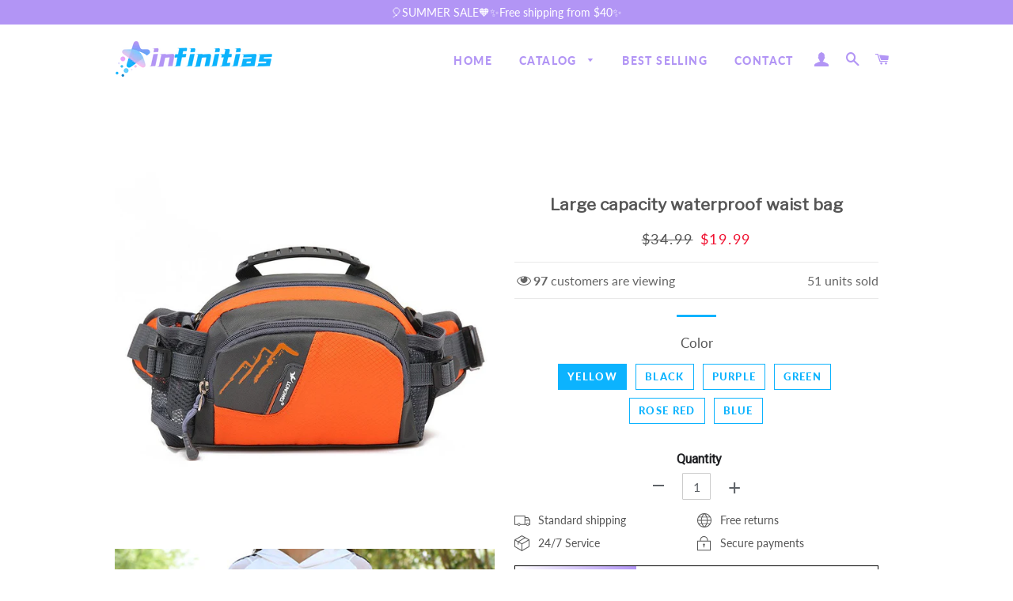

--- FILE ---
content_type: text/html; charset=utf-8
request_url: https://www.infinitias.com/products/large-capacity-waterproof-waist-bag
body_size: 41096
content:
<!doctype html>
<html class="no-js" lang="en">
  <head>
    <!-- Basic page needs ================================================== -->
    <meta charset="utf-8">
    <meta http-equiv="X-UA-Compatible" content="IE=edge,chrome=1">
    <meta name="google-site-verification" content="QKgfiMH1_hqkVoff4qVy7YdKZvPCCYAB7Bh12HZFp1Y">
    <meta name="google-site-verification" content="GCJiL14MivmU4kW0QF-cbSPoh9eNL0iEn6nDWSMj8Po">

    
      <link rel="shortcut icon" href="//www.infinitias.com/cdn/shop/files/3_32x32.png?v=1622355932" type="image/png">
    

    <!-- Title and description ================================================== -->
    <title>
      Large capacity waterproof waist bag
      
      
       &ndash; infinitias
    </title>

    
      <meta name="description" content="FEATURES Independent water bottle holder design- convenient to drink water when going out Large capacity design-It can hold everything you need when you go out, free your hands Double waterproof protection-The dense fabric is excellent in water resistance, which protects your items from getting wet on rainy days Breath">
    

    
    
    <!-- Google Tag Manager -->
    <script>
      (function(w,d,s,l,i){w[l]=w[l]||[];w[l].push({'gtm.start':
      new Date().getTime(),event:'gtm.js'});var f=d.getElementsByTagName(s)[0],
      j=d.createElement(s),dl=l!='dataLayer'?'&l='+l:'';j.async=true;j.src=
      'https://www.googletagmanager.com/gtm.js?id='+i+dl;f.parentNode.insertBefore(j,f);
      })(window,document,'script','dataLayer','GTM-N9CTPCV3');
    </script>
    <!-- End Google Tag Manager -->

    <!-- Helpers ================================================== -->
    <!-- /snippets/social-meta-tags.liquid -->




<meta property="og:site_name" content="infinitias">
<meta property="og:url" content="https://www.infinitias.com/products/large-capacity-waterproof-waist-bag">
<meta property="og:title" content="Large capacity waterproof waist bag">
<meta property="og:type" content="product">
<meta property="og:description" content="FEATURES Independent water bottle holder design- convenient to drink water when going out Large capacity design-It can hold everything you need when you go out, free your hands Double waterproof protection-The dense fabric is excellent in water resistance, which protects your items from getting wet on rainy days Breath">

  <meta property="og:price:amount" content="19.99">
  <meta property="og:price:currency" content="USD">

<meta property="og:image" content="http://www.infinitias.com/cdn/shop/products/3_8289bd9f-4b7b-45f5-bc07-e6072af06cb2_1200x1200.jpg?v=1680524027"><meta property="og:image" content="http://www.infinitias.com/cdn/shop/products/1_d90d44af-8aa7-4b5a-beb6-7a776f8eb438_1200x1200.jpg?v=1680524027"><meta property="og:image" content="http://www.infinitias.com/cdn/shop/products/2_7440e69b-4ca7-41dd-a4e1-5a85156bf3fa_1200x1200.jpg?v=1680524027">
<meta property="og:image:secure_url" content="https://www.infinitias.com/cdn/shop/products/3_8289bd9f-4b7b-45f5-bc07-e6072af06cb2_1200x1200.jpg?v=1680524027"><meta property="og:image:secure_url" content="https://www.infinitias.com/cdn/shop/products/1_d90d44af-8aa7-4b5a-beb6-7a776f8eb438_1200x1200.jpg?v=1680524027"><meta property="og:image:secure_url" content="https://www.infinitias.com/cdn/shop/products/2_7440e69b-4ca7-41dd-a4e1-5a85156bf3fa_1200x1200.jpg?v=1680524027">


<meta name="twitter:card" content="summary_large_image">
<meta name="twitter:title" content="Large capacity waterproof waist bag">
<meta name="twitter:description" content="FEATURES Independent water bottle holder design- convenient to drink water when going out Large capacity design-It can hold everything you need when you go out, free your hands Double waterproof protection-The dense fabric is excellent in water resistance, which protects your items from getting wet on rainy days Breath">

    <link rel="canonical" href="https://www.infinitias.com/products/large-capacity-waterproof-waist-bag">
    <meta name="viewport" content="width=device-width,initial-scale=1,shrink-to-fit=no">
    <meta name="theme-color" content="#0cb3fe">

    <!-- CSS ================================================== -->
    
      <link href="//www.infinitias.com/cdn/shop/t/6/assets/timber.scss.css?v=92977838005916613361759333242" rel="stylesheet" type="text/css" media="all" />
      <link href="//www.infinitias.com/cdn/shop/t/6/assets/theme.scss.css?v=140081323338632016871759333241" rel="stylesheet" type="text/css" media="all" />
      <link href="//www.infinitias.com/cdn/shop/t/6/assets/apps.css?v=76026655622943049311716010928" rel="stylesheet" type="text/css" media="all" />
    
    

    

    <!-- Sections ================================================== -->
    <script>
      window.theme = window.theme || {};
      theme.strings = {
        zoomClose: "Close (Esc)",
        zoomPrev: "Previous (Left arrow key)",
        zoomNext: "Next (Right arrow key)",
        moneyFormat: "${{amount}}",
        addressError: "Error looking up that address",
        addressNoResults: "No results for that address",
        addressQueryLimit: "You have exceeded the Google API usage limit. Consider upgrading to a \u003ca href=\"https:\/\/developers.google.com\/maps\/premium\/usage-limits\"\u003ePremium Plan\u003c\/a\u003e.",
        authError: "There was a problem authenticating your Google Maps account.",
        cartEmpty: "Your cart is currently empty.",
        cartCookie: "Enable cookies to use the shopping cart",
        cartSavings: "You're saving [savings]"
      };
      theme.settings = {
        cartType: "page",
        gridType: "collage"
      };
    </script>

    <script src="//www.infinitias.com/cdn/shop/t/6/assets/jquery-2.2.3.min.js?v=58211863146907186831716010928" type="text/javascript"></script>

    
      <script src="//www.infinitias.com/cdn/shop/t/6/assets/lazysizes.min.js?v=155223123402716617051716010928" async="async"></script>

      <script src="//www.infinitias.com/cdn/shop/t/6/assets/theme.js?v=139645229975577797031716010928" defer="defer"></script>
    

    <!-- Header hook for plugins ================================================== -->
    <script>window.performance && window.performance.mark && window.performance.mark('shopify.content_for_header.start');</script><meta id="shopify-digital-wallet" name="shopify-digital-wallet" content="/57276629167/digital_wallets/dialog">
<meta name="shopify-checkout-api-token" content="86b5c0b1b3f57e1570e9c5ef51bd8fe7">
<meta id="in-context-paypal-metadata" data-shop-id="57276629167" data-venmo-supported="false" data-environment="production" data-locale="en_US" data-paypal-v4="true" data-currency="USD">
<link rel="alternate" type="application/json+oembed" href="https://www.infinitias.com/products/large-capacity-waterproof-waist-bag.oembed">
<script async="async" src="/checkouts/internal/preloads.js?locale=en-US"></script>
<script id="shopify-features" type="application/json">{"accessToken":"86b5c0b1b3f57e1570e9c5ef51bd8fe7","betas":["rich-media-storefront-analytics"],"domain":"www.infinitias.com","predictiveSearch":true,"shopId":57276629167,"locale":"en"}</script>
<script>var Shopify = Shopify || {};
Shopify.shop = "infinitias.myshopify.com";
Shopify.locale = "en";
Shopify.currency = {"active":"USD","rate":"1.0"};
Shopify.country = "US";
Shopify.theme = {"name":"20240518","id":142339801313,"schema_name":"Brooklyn","schema_version":"15.2.0","theme_store_id":null,"role":"main"};
Shopify.theme.handle = "null";
Shopify.theme.style = {"id":null,"handle":null};
Shopify.cdnHost = "www.infinitias.com/cdn";
Shopify.routes = Shopify.routes || {};
Shopify.routes.root = "/";</script>
<script type="module">!function(o){(o.Shopify=o.Shopify||{}).modules=!0}(window);</script>
<script>!function(o){function n(){var o=[];function n(){o.push(Array.prototype.slice.apply(arguments))}return n.q=o,n}var t=o.Shopify=o.Shopify||{};t.loadFeatures=n(),t.autoloadFeatures=n()}(window);</script>
<script id="shop-js-analytics" type="application/json">{"pageType":"product"}</script>
<script defer="defer" async type="module" src="//www.infinitias.com/cdn/shopifycloud/shop-js/modules/v2/client.init-shop-cart-sync_C5BV16lS.en.esm.js"></script>
<script defer="defer" async type="module" src="//www.infinitias.com/cdn/shopifycloud/shop-js/modules/v2/chunk.common_CygWptCX.esm.js"></script>
<script type="module">
  await import("//www.infinitias.com/cdn/shopifycloud/shop-js/modules/v2/client.init-shop-cart-sync_C5BV16lS.en.esm.js");
await import("//www.infinitias.com/cdn/shopifycloud/shop-js/modules/v2/chunk.common_CygWptCX.esm.js");

  window.Shopify.SignInWithShop?.initShopCartSync?.({"fedCMEnabled":true,"windoidEnabled":true});

</script>
<script>(function() {
  var isLoaded = false;
  function asyncLoad() {
    if (isLoaded) return;
    isLoaded = true;
    var urls = ["https:\/\/www.pxucdn.com\/apps\/uso.js?shop=infinitias.myshopify.com","https:\/\/dkov91l6wait7.cloudfront.net\/almighty.js?shop=infinitias.myshopify.com","https:\/\/mds.oceanpayment.com\/assets\/shopifylogo\/paypal,visa,visa_electron,mastercard,maestro,jcb,american_express,diners_club,discover,unionpay,klarna,afterpay,apple_pay,google_pay.js?shop=infinitias.myshopify.com"];
    for (var i = 0; i < urls.length; i++) {
      var s = document.createElement('script');
      s.type = 'text/javascript';
      s.async = true;
      s.src = urls[i];
      var x = document.getElementsByTagName('script')[0];
      x.parentNode.insertBefore(s, x);
    }
  };
  if(window.attachEvent) {
    window.attachEvent('onload', asyncLoad);
  } else {
    window.addEventListener('load', asyncLoad, false);
  }
})();</script>
<script id="__st">var __st={"a":57276629167,"offset":-36000,"reqid":"fd6b561a-cb03-41ff-be80-b9d4406bc366-1768832224","pageurl":"www.infinitias.com\/products\/large-capacity-waterproof-waist-bag","u":"203932c9ccce","p":"product","rtyp":"product","rid":8008872231137};</script>
<script>window.ShopifyPaypalV4VisibilityTracking = true;</script>
<script id="captcha-bootstrap">!function(){'use strict';const t='contact',e='account',n='new_comment',o=[[t,t],['blogs',n],['comments',n],[t,'customer']],c=[[e,'customer_login'],[e,'guest_login'],[e,'recover_customer_password'],[e,'create_customer']],r=t=>t.map((([t,e])=>`form[action*='/${t}']:not([data-nocaptcha='true']) input[name='form_type'][value='${e}']`)).join(','),a=t=>()=>t?[...document.querySelectorAll(t)].map((t=>t.form)):[];function s(){const t=[...o],e=r(t);return a(e)}const i='password',u='form_key',d=['recaptcha-v3-token','g-recaptcha-response','h-captcha-response',i],f=()=>{try{return window.sessionStorage}catch{return}},m='__shopify_v',_=t=>t.elements[u];function p(t,e,n=!1){try{const o=window.sessionStorage,c=JSON.parse(o.getItem(e)),{data:r}=function(t){const{data:e,action:n}=t;return t[m]||n?{data:e,action:n}:{data:t,action:n}}(c);for(const[e,n]of Object.entries(r))t.elements[e]&&(t.elements[e].value=n);n&&o.removeItem(e)}catch(o){console.error('form repopulation failed',{error:o})}}const l='form_type',E='cptcha';function T(t){t.dataset[E]=!0}const w=window,h=w.document,L='Shopify',v='ce_forms',y='captcha';let A=!1;((t,e)=>{const n=(g='f06e6c50-85a8-45c8-87d0-21a2b65856fe',I='https://cdn.shopify.com/shopifycloud/storefront-forms-hcaptcha/ce_storefront_forms_captcha_hcaptcha.v1.5.2.iife.js',D={infoText:'Protected by hCaptcha',privacyText:'Privacy',termsText:'Terms'},(t,e,n)=>{const o=w[L][v],c=o.bindForm;if(c)return c(t,g,e,D).then(n);var r;o.q.push([[t,g,e,D],n]),r=I,A||(h.body.append(Object.assign(h.createElement('script'),{id:'captcha-provider',async:!0,src:r})),A=!0)});var g,I,D;w[L]=w[L]||{},w[L][v]=w[L][v]||{},w[L][v].q=[],w[L][y]=w[L][y]||{},w[L][y].protect=function(t,e){n(t,void 0,e),T(t)},Object.freeze(w[L][y]),function(t,e,n,w,h,L){const[v,y,A,g]=function(t,e,n){const i=e?o:[],u=t?c:[],d=[...i,...u],f=r(d),m=r(i),_=r(d.filter((([t,e])=>n.includes(e))));return[a(f),a(m),a(_),s()]}(w,h,L),I=t=>{const e=t.target;return e instanceof HTMLFormElement?e:e&&e.form},D=t=>v().includes(t);t.addEventListener('submit',(t=>{const e=I(t);if(!e)return;const n=D(e)&&!e.dataset.hcaptchaBound&&!e.dataset.recaptchaBound,o=_(e),c=g().includes(e)&&(!o||!o.value);(n||c)&&t.preventDefault(),c&&!n&&(function(t){try{if(!f())return;!function(t){const e=f();if(!e)return;const n=_(t);if(!n)return;const o=n.value;o&&e.removeItem(o)}(t);const e=Array.from(Array(32),(()=>Math.random().toString(36)[2])).join('');!function(t,e){_(t)||t.append(Object.assign(document.createElement('input'),{type:'hidden',name:u})),t.elements[u].value=e}(t,e),function(t,e){const n=f();if(!n)return;const o=[...t.querySelectorAll(`input[type='${i}']`)].map((({name:t})=>t)),c=[...d,...o],r={};for(const[a,s]of new FormData(t).entries())c.includes(a)||(r[a]=s);n.setItem(e,JSON.stringify({[m]:1,action:t.action,data:r}))}(t,e)}catch(e){console.error('failed to persist form',e)}}(e),e.submit())}));const S=(t,e)=>{t&&!t.dataset[E]&&(n(t,e.some((e=>e===t))),T(t))};for(const o of['focusin','change'])t.addEventListener(o,(t=>{const e=I(t);D(e)&&S(e,y())}));const B=e.get('form_key'),M=e.get(l),P=B&&M;t.addEventListener('DOMContentLoaded',(()=>{const t=y();if(P)for(const e of t)e.elements[l].value===M&&p(e,B);[...new Set([...A(),...v().filter((t=>'true'===t.dataset.shopifyCaptcha))])].forEach((e=>S(e,t)))}))}(h,new URLSearchParams(w.location.search),n,t,e,['guest_login'])})(!0,!0)}();</script>
<script integrity="sha256-4kQ18oKyAcykRKYeNunJcIwy7WH5gtpwJnB7kiuLZ1E=" data-source-attribution="shopify.loadfeatures" defer="defer" src="//www.infinitias.com/cdn/shopifycloud/storefront/assets/storefront/load_feature-a0a9edcb.js" crossorigin="anonymous"></script>
<script data-source-attribution="shopify.dynamic_checkout.dynamic.init">var Shopify=Shopify||{};Shopify.PaymentButton=Shopify.PaymentButton||{isStorefrontPortableWallets:!0,init:function(){window.Shopify.PaymentButton.init=function(){};var t=document.createElement("script");t.src="https://www.infinitias.com/cdn/shopifycloud/portable-wallets/latest/portable-wallets.en.js",t.type="module",document.head.appendChild(t)}};
</script>
<script data-source-attribution="shopify.dynamic_checkout.buyer_consent">
  function portableWalletsHideBuyerConsent(e){var t=document.getElementById("shopify-buyer-consent"),n=document.getElementById("shopify-subscription-policy-button");t&&n&&(t.classList.add("hidden"),t.setAttribute("aria-hidden","true"),n.removeEventListener("click",e))}function portableWalletsShowBuyerConsent(e){var t=document.getElementById("shopify-buyer-consent"),n=document.getElementById("shopify-subscription-policy-button");t&&n&&(t.classList.remove("hidden"),t.removeAttribute("aria-hidden"),n.addEventListener("click",e))}window.Shopify?.PaymentButton&&(window.Shopify.PaymentButton.hideBuyerConsent=portableWalletsHideBuyerConsent,window.Shopify.PaymentButton.showBuyerConsent=portableWalletsShowBuyerConsent);
</script>
<script>
  function portableWalletsCleanup(e){e&&e.src&&console.error("Failed to load portable wallets script "+e.src);var t=document.querySelectorAll("shopify-accelerated-checkout .shopify-payment-button__skeleton, shopify-accelerated-checkout-cart .wallet-cart-button__skeleton"),e=document.getElementById("shopify-buyer-consent");for(let e=0;e<t.length;e++)t[e].remove();e&&e.remove()}function portableWalletsNotLoadedAsModule(e){e instanceof ErrorEvent&&"string"==typeof e.message&&e.message.includes("import.meta")&&"string"==typeof e.filename&&e.filename.includes("portable-wallets")&&(window.removeEventListener("error",portableWalletsNotLoadedAsModule),window.Shopify.PaymentButton.failedToLoad=e,"loading"===document.readyState?document.addEventListener("DOMContentLoaded",window.Shopify.PaymentButton.init):window.Shopify.PaymentButton.init())}window.addEventListener("error",portableWalletsNotLoadedAsModule);
</script>

<script type="module" src="https://www.infinitias.com/cdn/shopifycloud/portable-wallets/latest/portable-wallets.en.js" onError="portableWalletsCleanup(this)" crossorigin="anonymous"></script>
<script nomodule>
  document.addEventListener("DOMContentLoaded", portableWalletsCleanup);
</script>

<link id="shopify-accelerated-checkout-styles" rel="stylesheet" media="screen" href="https://www.infinitias.com/cdn/shopifycloud/portable-wallets/latest/accelerated-checkout-backwards-compat.css" crossorigin="anonymous">
<style id="shopify-accelerated-checkout-cart">
        #shopify-buyer-consent {
  margin-top: 1em;
  display: inline-block;
  width: 100%;
}

#shopify-buyer-consent.hidden {
  display: none;
}

#shopify-subscription-policy-button {
  background: none;
  border: none;
  padding: 0;
  text-decoration: underline;
  font-size: inherit;
  cursor: pointer;
}

#shopify-subscription-policy-button::before {
  box-shadow: none;
}

      </style>

<script>window.performance && window.performance.mark && window.performance.mark('shopify.content_for_header.end');</script>
    <script src="//www.infinitias.com/cdn/shop/t/6/assets/saker.js?v=15337002932497387821750914929" type="text/javascript"></script>
    <script src="//www.infinitias.com/cdn/shop/t/6/assets/modernizr.min.js?v=21391054748206432451716010928" type="text/javascript"></script>

    
    
    <script>
      if(document.location.href.indexOf('?sort_by=best-selling') > -1) {
      var url = document.location.href;
      document.location.href = url.replace("?sort_by=best-selling","");
      }
      if(document.location.href.indexOf('?sort_by=created-descending') > -1) {
      var url = document.location.href;
      document.location.href = url.replace("?sort_by=created-descending","");
      }
      if(document.location.href.indexOf('?sort_by=manual') > -1) {
      var url = document.location.href;
      document.location.href = url.replace("?sort_by=manual","");
      }
      if(document.location.href.indexOf('?sort_by=title-descending') > -1) {
      var url = document.location.href;
      document.location.href = url.replace("?sort_by=title-descending","");
      }
      if(document.location.href.indexOf('?sort_by=price-ascending') > -1) {
      var url = document.location.href;
      document.location.href = url.replace("?sort_by=price-ascending","");
      }
      if(document.location.href.indexOf('?sort_by=price-descending') > -1) {
      var url = document.location.href;
      document.location.href = url.replace("?sort_by=price-descending","");
      }
      if(document.location.href.indexOf('?sort_by=created-ascending') > -1) {
      var url = document.location.href;
      document.location.href = url.replace("?sort_by=created-ascending","");
      }
      if(document.location.href.indexOf('?sort_by=title-ascending') > -1) {
      var url = document.location.href;
      document.location.href = url.replace("?sort_by=title-ascending","");
      }
      if(document.location.href.indexOf('&sort_by=best-selling') > -1) {
      var url = document.location.href;
      document.location.href = url.replace("&sort_by=best-selling","");
      }
      if(document.location.href.indexOf('&sort_by=created-descending') > -1) {
      var url = document.location.href;
      document.location.href = url.replace("&sort_by=created-descending","");
      }
      if(document.location.href.indexOf('&sort_by=manual') > -1) {
      var url = document.location.href;
      document.location.href = url.replace("&sort_by=manual","");
      }
      if(document.location.href.indexOf('&sort_by=title-descending') > -1) {
      var url = document.location.href;
      document.location.href = url.replace("&sort_by=title-descending","");
      }
      if(document.location.href.indexOf('&sort_by=price-ascending') > -1) {
      var url = document.location.href;
      document.location.href = url.replace("&sort_by=price-ascending","");
      }
      if(document.location.href.indexOf('&sort_by=price-descending') > -1) {
      var url = document.location.href;
      document.location.href = url.replace("&sort_by=price-descending","");
      }
      if(document.location.href.indexOf('&sort_by=created-ascending') > -1) {
      var url = document.location.href;
      document.location.href = url.replace("&sort_by=created-ascending","");
      }
      if(document.location.href.indexOf('&sort_by=title-ascending') > -1) {
      var url = document.location.href;
      document.location.href = url.replace("&sort_by=title-ascending","");
      }
    </script>
    <!-- Global site tag (gtag.js) - Google Ads: 679428534 -->
    <script async src="https://www.googletagmanager.com/gtag/js?id=AW-679428534"></script>
    <script async src="https://www.googletagmanager.com/gtag/js?id=AW-786004873"></script>
    <script>
      window.dataLayer = window.dataLayer || [];
      function gtag(){dataLayer.push(arguments);}
      gtag('js', new Date());

      gtag('config', 'AW-679428534');gtag('config', 'AW-786004873');
    </script>
    
    

    

    <!-- "snippets/pagefly-header.liquid" was not rendered, the associated app was uninstalled -->

    <script>var loox_global_hash = '1746536324907';</script><script>var visitor_level_referral = {"active":true,"rtl":false,"position":"right","button_text":"Get $5","button_bg_color":"ED4F56","button_text_color":"FFFFFF","display_on_home_page":true,"display_on_product_page":true,"display_on_cart_page":true,"display_on_other_pages":true,"hide_on_mobile":false,"sidebar_visible":true,"orientation":"default"};
</script><style>.loox-reviews-default { max-width: 1200px; margin: 0 auto; }.loox-rating .loox-icon { color:#f51655; }
:root { --lxs-rating-icon-color: #f51655; }</style>
<!-- BEGIN app block: shopify://apps/vitals/blocks/app-embed/aeb48102-2a5a-4f39-bdbd-d8d49f4e20b8 --><link rel="preconnect" href="https://appsolve.io/" /><link rel="preconnect" href="https://cdn-sf.vitals.app/" /><script data-ver="58" id="vtlsAebData" class="notranslate">window.vtlsLiquidData = window.vtlsLiquidData || {};window.vtlsLiquidData.buildId = 55904;

window.vtlsLiquidData.apiHosts = {
	...window.vtlsLiquidData.apiHosts,
	"1": "https://appsolve.io"
};
	window.vtlsLiquidData.moduleSettings = {"1":{"3":"8b74c1","4":"center","5":"icon","44":"fast_shipping,30_back,guaranteed,accredited,verified_secured","85":"","86":20,"87":20,"148":100,"978":"{}","1060":"303030"},"16":{"232":true,"245":"bottom","246":"bottom","247":"Add to Cart","411":true,"417":false,"418":true,"477":"custom","478":"a17fdf","479":"ffffff","489":true,"843":"ffffff","844":"2e2e2e","921":false,"922":true,"923":true,"924":"1","925":"0","952":"{\"container\":{\"traits\":{\"height\":{\"default\":\"80px\"}}}}","1021":true,"1110":false,"1154":0,"1155":true,"1156":true,"1157":false,"1158":0,"1159":false,"1160":false,"1161":false,"1162":false,"1163":false,"1182":false,"1183":true,"1184":"","1185":false},"48":{"469":true,"491":true,"588":true,"595":false,"603":"","605":"","606":"","781":true,"783":1,"876":0,"1076":true,"1105":0},"53":{"636":"4b8e15","637":"ffffff","638":0,"639":5,"640":"You save:","642":"Out of stock","643":"This item:","644":"Total Price:","645":true,"646":"Add to cart","647":"for","648":"with","649":"off","650":"each","651":"Buy","652":"Subtotal","653":"Discount","654":"Old price","655":0,"656":0,"657":0,"658":0,"659":"ffffff","660":14,"661":"center","671":"000000","702":"Quantity","731":"and","733":0,"734":"362e94","735":"8e86ed","736":true,"737":true,"738":true,"739":"right","740":60,"741":"Free of charge","742":"Free","743":"Claim gift","744":"1,2,4,5","750":"Gift","762":"Discount","763":false,"773":"Your product has been added to the cart.","786":"save","848":"ffffff","849":"f6f6f6","850":"4f4f4f","851":"Per item:","895":"eceeef","1007":"Pick another","1010":"{}","1012":false,"1028":"Other customers loved this offer","1029":"Add to order\t","1030":"Added to order","1031":"Check out","1032":1,"1033":"{}","1035":"See more","1036":"See less","1037":"{}","1077":"%","1083":"Check out","1085":100,"1086":"cd1900","1091":10,"1092":1,"1093":"{}","1164":"Free shipping","1188":"light","1190":"center","1191":"light","1192":"square"}};

window.vtlsLiquidData.shopThemeName = "Brooklyn";window.vtlsLiquidData.settingTranslation = {"1":{"85":{"en":""}},"53":{"640":{"en":"You save:"},"642":{"en":"Out of stock"},"643":{"en":"This item:"},"644":{"en":"Total Price:"},"646":{"en":"Add to cart"},"647":{"en":"for"},"648":{"en":"with"},"649":{"en":"off"},"650":{"en":"each"},"651":{"en":"Buy"},"652":{"en":"Subtotal"},"653":{"en":"Discount"},"654":{"en":"Old price"},"702":{"en":"Quantity"},"731":{"en":"and"},"741":{"en":"Free of charge"},"742":{"en":"Free"},"743":{"en":"Claim gift"},"750":{"en":"Gift"},"762":{"en":"Discount"},"773":{"en":"Your product has been added to the cart."},"786":{"en":"save"},"851":{"en":"Per item:"},"1007":{"en":"Pick another"},"1028":{"en":"Other customers loved this offer"},"1029":{"en":"Add to order\t"},"1030":{"en":"Added to order"},"1031":{"en":"Check out"},"1035":{"en":"See more"},"1036":{"en":"See less"},"1083":{"en":"Check out"},"1164":{"en":"Free shipping"},"1167":{"en":"Unavailable"}},"16":{"1184":{"en":""}}};window.vtlsLiquidData.ubOfferTypes={"2":[1,2]};window.vtlsLiquidData.usesFunctions=true;window.vtlsLiquidData.shopSettings={};window.vtlsLiquidData.shopSettings.cartType="page";window.vtlsLiquidData.spat="7e1b1cedb4b0c929132a7bf1c20bf671";window.vtlsLiquidData.shopInfo={id:57276629167,domain:"www.infinitias.com",shopifyDomain:"infinitias.myshopify.com",primaryLocaleIsoCode: "en",defaultCurrency:"USD",enabledCurrencies:["USD"],moneyFormat:"${{amount}}",moneyWithCurrencyFormat:"${{amount}} USD",appId:"1",appName:"Vitals",};window.vtlsLiquidData.acceptedScopes = {"1":[26,25,27,28,29,30,31,32,33,34,35,36,37,38,22,2,8,14,20,24,16,18,10,13,21,4,11,1,7,3,19,23,15,17,9,12]};window.vtlsLiquidData.product = {"id": 8008872231137,"available": true,"title": "Large capacity waterproof waist bag","handle": "large-capacity-waterproof-waist-bag","vendor": "infinitias","type": "","tags": [],"description": "1","featured_image":{"src": "//www.infinitias.com/cdn/shop/products/3_8289bd9f-4b7b-45f5-bc07-e6072af06cb2.jpg?v=1680524027","aspect_ratio": "1.0"},"collectionIds": [268807405743,268808257711,268808126639,268808159407],"variants": [{"id": 43832925225185,"title": "yellow","option1": "yellow","option2": null,"option3": null,"price": 1999,"compare_at_price": 3499,"available": true,"image":{"src": "//www.infinitias.com/cdn/shop/products/sku1_d97a7ba0-f101-43c5-9ba6-f1fef701fbf9.jpg?v=1680524030","alt": "Large capacity waterproof waist bag","aspect_ratio": 1.0},"featured_media_id":32373993930977,"is_preorderable":0},{"id": 43832925257953,"title": "black","option1": "black","option2": null,"option3": null,"price": 1999,"compare_at_price": 3499,"available": true,"image":{"src": "//www.infinitias.com/cdn/shop/products/sku2_0ef6c391-1a50-4034-bb9c-353d00ca4d73.jpg?v=1680524036","alt": "Large capacity waterproof waist bag","aspect_ratio": 1.0},"featured_media_id":32373994651873,"is_preorderable":0},{"id": 43832925290721,"title": "purple","option1": "purple","option2": null,"option3": null,"price": 1999,"compare_at_price": 3499,"available": true,"image":{"src": "//www.infinitias.com/cdn/shop/products/sku3_6e267a15-8174-4ee4-bb4c-c19ad7f7d8fd.jpg?v=1680524035","alt": "Large capacity waterproof waist bag","aspect_ratio": 1.0},"featured_media_id":32373994619105,"is_preorderable":0},{"id": 43832925323489,"title": "green","option1": "green","option2": null,"option3": null,"price": 1999,"compare_at_price": 3499,"available": true,"image":{"src": "//www.infinitias.com/cdn/shop/products/sku4_74a44ec8-1484-460a-b459-ec25e69b96cf.jpg?v=1680524033","alt": "Large capacity waterproof waist bag","aspect_ratio": 1.0},"featured_media_id":32373994455265,"is_preorderable":0},{"id": 43832925356257,"title": "rose red","option1": "rose red","option2": null,"option3": null,"price": 1999,"compare_at_price": 3499,"available": true,"image":{"src": "//www.infinitias.com/cdn/shop/products/sku6_4f113a95-7d6a-448a-b042-d6026c050338.jpg?v=1680524032","alt": "Large capacity waterproof waist bag","aspect_ratio": 1.0},"featured_media_id":32373994094817,"is_preorderable":0},{"id": 43832925389025,"title": "blue","option1": "blue","option2": null,"option3": null,"price": 1999,"compare_at_price": 3499,"available": true,"image":{"src": "//www.infinitias.com/cdn/shop/products/1_bee0dc53-06e6-461a-a26d-582872deb5b5.jpg?v=1680524273","alt": "Large capacity waterproof waist bag","aspect_ratio": 1.0},"featured_media_id":32374013559009,"is_preorderable":0}],"options": [{"name": "Color"}],"metafields": {"reviews": {}}};window.vtlsLiquidData.cacheKeys = [1714781413,1732757018,0,1763064743,1714781413,0,0,1714781413 ];</script><script id="vtlsAebDynamicFunctions" class="notranslate">window.vtlsLiquidData = window.vtlsLiquidData || {};window.vtlsLiquidData.dynamicFunctions = ({$,vitalsGet,vitalsSet,VITALS_GET_$_DESCRIPTION,VITALS_GET_$_END_SECTION,VITALS_GET_$_ATC_FORM,VITALS_GET_$_ATC_BUTTON,submit_button,form_add_to_cart,cartItemVariantId,VITALS_EVENT_CART_UPDATED,VITALS_EVENT_DISCOUNTS_LOADED,VITALS_EVENT_RENDER_CAROUSEL_STARS,VITALS_EVENT_RENDER_COLLECTION_STARS,VITALS_EVENT_SMART_BAR_RENDERED,VITALS_EVENT_SMART_BAR_CLOSED,VITALS_EVENT_TABS_RENDERED,VITALS_EVENT_VARIANT_CHANGED,VITALS_EVENT_ATC_BUTTON_FOUND,VITALS_IS_MOBILE,VITALS_PAGE_TYPE,VITALS_APPEND_CSS,VITALS_HOOK__CAN_EXECUTE_CHECKOUT,VITALS_HOOK__GET_CUSTOM_CHECKOUT_URL_PARAMETERS,VITALS_HOOK__GET_CUSTOM_VARIANT_SELECTOR,VITALS_HOOK__GET_IMAGES_DEFAULT_SIZE,VITALS_HOOK__ON_CLICK_CHECKOUT_BUTTON,VITALS_HOOK__DONT_ACCELERATE_CHECKOUT,VITALS_HOOK__ON_ATC_STAY_ON_THE_SAME_PAGE,VITALS_HOOK__CAN_EXECUTE_ATC,VITALS_FLAG__IGNORE_VARIANT_ID_FROM_URL,VITALS_FLAG__UPDATE_ATC_BUTTON_REFERENCE,VITALS_FLAG__UPDATE_CART_ON_CHECKOUT,VITALS_FLAG__USE_CAPTURE_FOR_ATC_BUTTON,VITALS_FLAG__USE_FIRST_ATC_SPAN_FOR_PRE_ORDER,VITALS_FLAG__USE_HTML_FOR_STICKY_ATC_BUTTON,VITALS_FLAG__STOP_EXECUTION,VITALS_FLAG__USE_CUSTOM_COLLECTION_FILTER_DROPDOWN,VITALS_FLAG__PRE_ORDER_START_WITH_OBSERVER,VITALS_FLAG__PRE_ORDER_OBSERVER_DELAY,VITALS_FLAG__ON_CHECKOUT_CLICK_USE_CAPTURE_EVENT,handle,}) => {return {"147": {"location":"description","locator":"before"},"687": {"location":"atc_button","locator":"after"},};};</script><script id="vtlsAebDocumentInjectors" class="notranslate">window.vtlsLiquidData = window.vtlsLiquidData || {};window.vtlsLiquidData.documentInjectors = ({$,vitalsGet,vitalsSet,VITALS_IS_MOBILE,VITALS_APPEND_CSS}) => {const documentInjectors = {};documentInjectors["1"]={};documentInjectors["1"]["d"]=[];documentInjectors["1"]["d"]["0"]={};documentInjectors["1"]["d"]["0"]["a"]=null;documentInjectors["1"]["d"]["0"]["s"]=".product-single__description.rte";documentInjectors["2"]={};documentInjectors["2"]["d"]=[];documentInjectors["2"]["d"]["0"]={};documentInjectors["2"]["d"]["0"]["a"]={"l":"after"};documentInjectors["2"]["d"]["0"]["s"]="main.main-content \u003e .wrapper \u003e #shopify-section-product-template \u003e #ProductSection--product-template \u003e .product-single";documentInjectors["3"]={};documentInjectors["3"]["d"]=[];documentInjectors["3"]["d"]["0"]={};documentInjectors["3"]["d"]["0"]["a"]={"js":"if($('.cart__subtotal').length \u003e= 2) {\n\t$('.cart__subtotal').first().html(left_subtotal);\n\t$('.cart__subtotal').last().html(right_subtotal);\n\t$('#bk-cart-subtotal-label').hide();\n} else {\n\t$('.cart__subtotal').html(cart_html);\n}"};documentInjectors["3"]["d"]["0"]["s"]=".cart__subtotal";documentInjectors["3"]["d"]["0"]["js"]=function(left_subtotal, right_subtotal, cart_html) { var vitalsDiscountsDiv = ".vitals-discounts";
if ($(vitalsDiscountsDiv).length === 0) {
if($('.cart__subtotal').length >= 2) {
	$('.cart__subtotal').first().html(left_subtotal);
	$('.cart__subtotal').last().html(right_subtotal);
	$('#bk-cart-subtotal-label').hide();
} else {
	$('.cart__subtotal').html(cart_html);
}
}

};documentInjectors["10"]={};documentInjectors["10"]["d"]=[];documentInjectors["10"]["d"]["0"]={};documentInjectors["10"]["d"]["0"]["a"]=[];documentInjectors["10"]["d"]["0"]["s"]="div.product-single__quantity";documentInjectors["12"]={};documentInjectors["12"]["d"]=[];documentInjectors["12"]["d"]["0"]={};documentInjectors["12"]["d"]["0"]["a"]=[];documentInjectors["12"]["d"]["0"]["s"]="form[action*=\"\/cart\/add\"]:visible:not([id*=\"product-form-installment\"]):not([id*=\"product-installment-form\"]):not(.vtls-exclude-atc-injector *)";documentInjectors["12"]["d"]["1"]={};documentInjectors["12"]["d"]["1"]["a"]=null;documentInjectors["12"]["d"]["1"]["s"]=".product-single__form";documentInjectors["11"]={};documentInjectors["11"]["d"]=[];documentInjectors["11"]["d"]["0"]={};documentInjectors["11"]["d"]["0"]["a"]={"ctx":"inside","last":false};documentInjectors["11"]["d"]["0"]["s"]="[type=\"submit\"]:not(.swym-button)";documentInjectors["11"]["d"]["1"]={};documentInjectors["11"]["d"]["1"]["a"]={"ctx":"inside","last":false};documentInjectors["11"]["d"]["1"]["s"]="[name=\"add\"]:not(.swym-button)";documentInjectors["15"]={};documentInjectors["15"]["d"]=[];documentInjectors["15"]["d"]["0"]={};documentInjectors["15"]["d"]["0"]["a"]=[];documentInjectors["15"]["d"]["0"]["s"]="form[action*=\"\/cart\"] label[for*=\"updates\"][for*=\"_{{variant_id}}\"]";return documentInjectors;};</script><script id="vtlsAebBundle" src="https://cdn-sf.vitals.app/assets/js/bundle-2accf5e7445544a4aa2f848959882696.js" async></script>

<!-- END app block --><script src="https://cdn.shopify.com/extensions/019b8d54-2388-79d8-becc-d32a3afe2c7a/omnisend-50/assets/omnisend-in-shop.js" type="text/javascript" defer="defer"></script>
<link href="https://monorail-edge.shopifysvc.com" rel="dns-prefetch">
<script>(function(){if ("sendBeacon" in navigator && "performance" in window) {try {var session_token_from_headers = performance.getEntriesByType('navigation')[0].serverTiming.find(x => x.name == '_s').description;} catch {var session_token_from_headers = undefined;}var session_cookie_matches = document.cookie.match(/_shopify_s=([^;]*)/);var session_token_from_cookie = session_cookie_matches && session_cookie_matches.length === 2 ? session_cookie_matches[1] : "";var session_token = session_token_from_headers || session_token_from_cookie || "";function handle_abandonment_event(e) {var entries = performance.getEntries().filter(function(entry) {return /monorail-edge.shopifysvc.com/.test(entry.name);});if (!window.abandonment_tracked && entries.length === 0) {window.abandonment_tracked = true;var currentMs = Date.now();var navigation_start = performance.timing.navigationStart;var payload = {shop_id: 57276629167,url: window.location.href,navigation_start,duration: currentMs - navigation_start,session_token,page_type: "product"};window.navigator.sendBeacon("https://monorail-edge.shopifysvc.com/v1/produce", JSON.stringify({schema_id: "online_store_buyer_site_abandonment/1.1",payload: payload,metadata: {event_created_at_ms: currentMs,event_sent_at_ms: currentMs}}));}}window.addEventListener('pagehide', handle_abandonment_event);}}());</script>
<script id="web-pixels-manager-setup">(function e(e,d,r,n,o){if(void 0===o&&(o={}),!Boolean(null===(a=null===(i=window.Shopify)||void 0===i?void 0:i.analytics)||void 0===a?void 0:a.replayQueue)){var i,a;window.Shopify=window.Shopify||{};var t=window.Shopify;t.analytics=t.analytics||{};var s=t.analytics;s.replayQueue=[],s.publish=function(e,d,r){return s.replayQueue.push([e,d,r]),!0};try{self.performance.mark("wpm:start")}catch(e){}var l=function(){var e={modern:/Edge?\/(1{2}[4-9]|1[2-9]\d|[2-9]\d{2}|\d{4,})\.\d+(\.\d+|)|Firefox\/(1{2}[4-9]|1[2-9]\d|[2-9]\d{2}|\d{4,})\.\d+(\.\d+|)|Chrom(ium|e)\/(9{2}|\d{3,})\.\d+(\.\d+|)|(Maci|X1{2}).+ Version\/(15\.\d+|(1[6-9]|[2-9]\d|\d{3,})\.\d+)([,.]\d+|)( \(\w+\)|)( Mobile\/\w+|) Safari\/|Chrome.+OPR\/(9{2}|\d{3,})\.\d+\.\d+|(CPU[ +]OS|iPhone[ +]OS|CPU[ +]iPhone|CPU IPhone OS|CPU iPad OS)[ +]+(15[._]\d+|(1[6-9]|[2-9]\d|\d{3,})[._]\d+)([._]\d+|)|Android:?[ /-](13[3-9]|1[4-9]\d|[2-9]\d{2}|\d{4,})(\.\d+|)(\.\d+|)|Android.+Firefox\/(13[5-9]|1[4-9]\d|[2-9]\d{2}|\d{4,})\.\d+(\.\d+|)|Android.+Chrom(ium|e)\/(13[3-9]|1[4-9]\d|[2-9]\d{2}|\d{4,})\.\d+(\.\d+|)|SamsungBrowser\/([2-9]\d|\d{3,})\.\d+/,legacy:/Edge?\/(1[6-9]|[2-9]\d|\d{3,})\.\d+(\.\d+|)|Firefox\/(5[4-9]|[6-9]\d|\d{3,})\.\d+(\.\d+|)|Chrom(ium|e)\/(5[1-9]|[6-9]\d|\d{3,})\.\d+(\.\d+|)([\d.]+$|.*Safari\/(?![\d.]+ Edge\/[\d.]+$))|(Maci|X1{2}).+ Version\/(10\.\d+|(1[1-9]|[2-9]\d|\d{3,})\.\d+)([,.]\d+|)( \(\w+\)|)( Mobile\/\w+|) Safari\/|Chrome.+OPR\/(3[89]|[4-9]\d|\d{3,})\.\d+\.\d+|(CPU[ +]OS|iPhone[ +]OS|CPU[ +]iPhone|CPU IPhone OS|CPU iPad OS)[ +]+(10[._]\d+|(1[1-9]|[2-9]\d|\d{3,})[._]\d+)([._]\d+|)|Android:?[ /-](13[3-9]|1[4-9]\d|[2-9]\d{2}|\d{4,})(\.\d+|)(\.\d+|)|Mobile Safari.+OPR\/([89]\d|\d{3,})\.\d+\.\d+|Android.+Firefox\/(13[5-9]|1[4-9]\d|[2-9]\d{2}|\d{4,})\.\d+(\.\d+|)|Android.+Chrom(ium|e)\/(13[3-9]|1[4-9]\d|[2-9]\d{2}|\d{4,})\.\d+(\.\d+|)|Android.+(UC? ?Browser|UCWEB|U3)[ /]?(15\.([5-9]|\d{2,})|(1[6-9]|[2-9]\d|\d{3,})\.\d+)\.\d+|SamsungBrowser\/(5\.\d+|([6-9]|\d{2,})\.\d+)|Android.+MQ{2}Browser\/(14(\.(9|\d{2,})|)|(1[5-9]|[2-9]\d|\d{3,})(\.\d+|))(\.\d+|)|K[Aa][Ii]OS\/(3\.\d+|([4-9]|\d{2,})\.\d+)(\.\d+|)/},d=e.modern,r=e.legacy,n=navigator.userAgent;return n.match(d)?"modern":n.match(r)?"legacy":"unknown"}(),u="modern"===l?"modern":"legacy",c=(null!=n?n:{modern:"",legacy:""})[u],f=function(e){return[e.baseUrl,"/wpm","/b",e.hashVersion,"modern"===e.buildTarget?"m":"l",".js"].join("")}({baseUrl:d,hashVersion:r,buildTarget:u}),m=function(e){var d=e.version,r=e.bundleTarget,n=e.surface,o=e.pageUrl,i=e.monorailEndpoint;return{emit:function(e){var a=e.status,t=e.errorMsg,s=(new Date).getTime(),l=JSON.stringify({metadata:{event_sent_at_ms:s},events:[{schema_id:"web_pixels_manager_load/3.1",payload:{version:d,bundle_target:r,page_url:o,status:a,surface:n,error_msg:t},metadata:{event_created_at_ms:s}}]});if(!i)return console&&console.warn&&console.warn("[Web Pixels Manager] No Monorail endpoint provided, skipping logging."),!1;try{return self.navigator.sendBeacon.bind(self.navigator)(i,l)}catch(e){}var u=new XMLHttpRequest;try{return u.open("POST",i,!0),u.setRequestHeader("Content-Type","text/plain"),u.send(l),!0}catch(e){return console&&console.warn&&console.warn("[Web Pixels Manager] Got an unhandled error while logging to Monorail."),!1}}}}({version:r,bundleTarget:l,surface:e.surface,pageUrl:self.location.href,monorailEndpoint:e.monorailEndpoint});try{o.browserTarget=l,function(e){var d=e.src,r=e.async,n=void 0===r||r,o=e.onload,i=e.onerror,a=e.sri,t=e.scriptDataAttributes,s=void 0===t?{}:t,l=document.createElement("script"),u=document.querySelector("head"),c=document.querySelector("body");if(l.async=n,l.src=d,a&&(l.integrity=a,l.crossOrigin="anonymous"),s)for(var f in s)if(Object.prototype.hasOwnProperty.call(s,f))try{l.dataset[f]=s[f]}catch(e){}if(o&&l.addEventListener("load",o),i&&l.addEventListener("error",i),u)u.appendChild(l);else{if(!c)throw new Error("Did not find a head or body element to append the script");c.appendChild(l)}}({src:f,async:!0,onload:function(){if(!function(){var e,d;return Boolean(null===(d=null===(e=window.Shopify)||void 0===e?void 0:e.analytics)||void 0===d?void 0:d.initialized)}()){var d=window.webPixelsManager.init(e)||void 0;if(d){var r=window.Shopify.analytics;r.replayQueue.forEach((function(e){var r=e[0],n=e[1],o=e[2];d.publishCustomEvent(r,n,o)})),r.replayQueue=[],r.publish=d.publishCustomEvent,r.visitor=d.visitor,r.initialized=!0}}},onerror:function(){return m.emit({status:"failed",errorMsg:"".concat(f," has failed to load")})},sri:function(e){var d=/^sha384-[A-Za-z0-9+/=]+$/;return"string"==typeof e&&d.test(e)}(c)?c:"",scriptDataAttributes:o}),m.emit({status:"loading"})}catch(e){m.emit({status:"failed",errorMsg:(null==e?void 0:e.message)||"Unknown error"})}}})({shopId: 57276629167,storefrontBaseUrl: "https://www.infinitias.com",extensionsBaseUrl: "https://extensions.shopifycdn.com/cdn/shopifycloud/web-pixels-manager",monorailEndpoint: "https://monorail-edge.shopifysvc.com/unstable/produce_batch",surface: "storefront-renderer",enabledBetaFlags: ["2dca8a86"],webPixelsConfigList: [{"id":"644219105","configuration":"{\"pixel_id\":\"523338598979118\",\"pixel_type\":\"facebook_pixel\"}","eventPayloadVersion":"v1","runtimeContext":"OPEN","scriptVersion":"ca16bc87fe92b6042fbaa3acc2fbdaa6","type":"APP","apiClientId":2329312,"privacyPurposes":["ANALYTICS","MARKETING","SALE_OF_DATA"],"dataSharingAdjustments":{"protectedCustomerApprovalScopes":["read_customer_address","read_customer_email","read_customer_name","read_customer_personal_data","read_customer_phone"]}},{"id":"87458017","eventPayloadVersion":"1","runtimeContext":"LAX","scriptVersion":"2","type":"CUSTOM","privacyPurposes":["SALE_OF_DATA"],"name":"Signal Gateway Pixel"},{"id":"shopify-app-pixel","configuration":"{}","eventPayloadVersion":"v1","runtimeContext":"STRICT","scriptVersion":"0450","apiClientId":"shopify-pixel","type":"APP","privacyPurposes":["ANALYTICS","MARKETING"]},{"id":"shopify-custom-pixel","eventPayloadVersion":"v1","runtimeContext":"LAX","scriptVersion":"0450","apiClientId":"shopify-pixel","type":"CUSTOM","privacyPurposes":["ANALYTICS","MARKETING"]}],isMerchantRequest: false,initData: {"shop":{"name":"infinitias","paymentSettings":{"currencyCode":"USD"},"myshopifyDomain":"infinitias.myshopify.com","countryCode":"BR","storefrontUrl":"https:\/\/www.infinitias.com"},"customer":null,"cart":null,"checkout":null,"productVariants":[{"price":{"amount":19.99,"currencyCode":"USD"},"product":{"title":"Large capacity waterproof waist bag","vendor":"infinitias","id":"8008872231137","untranslatedTitle":"Large capacity waterproof waist bag","url":"\/products\/large-capacity-waterproof-waist-bag","type":""},"id":"43832925225185","image":{"src":"\/\/www.infinitias.com\/cdn\/shop\/products\/sku1_d97a7ba0-f101-43c5-9ba6-f1fef701fbf9.jpg?v=1680524030"},"sku":"HT42046-C003","title":"yellow","untranslatedTitle":"yellow"},{"price":{"amount":19.99,"currencyCode":"USD"},"product":{"title":"Large capacity waterproof waist bag","vendor":"infinitias","id":"8008872231137","untranslatedTitle":"Large capacity waterproof waist bag","url":"\/products\/large-capacity-waterproof-waist-bag","type":""},"id":"43832925257953","image":{"src":"\/\/www.infinitias.com\/cdn\/shop\/products\/sku2_0ef6c391-1a50-4034-bb9c-353d00ca4d73.jpg?v=1680524036"},"sku":"HT42046-C001","title":"black","untranslatedTitle":"black"},{"price":{"amount":19.99,"currencyCode":"USD"},"product":{"title":"Large capacity waterproof waist bag","vendor":"infinitias","id":"8008872231137","untranslatedTitle":"Large capacity waterproof waist bag","url":"\/products\/large-capacity-waterproof-waist-bag","type":""},"id":"43832925290721","image":{"src":"\/\/www.infinitias.com\/cdn\/shop\/products\/sku3_6e267a15-8174-4ee4-bb4c-c19ad7f7d8fd.jpg?v=1680524035"},"sku":"HT42046-C013","title":"purple","untranslatedTitle":"purple"},{"price":{"amount":19.99,"currencyCode":"USD"},"product":{"title":"Large capacity waterproof waist bag","vendor":"infinitias","id":"8008872231137","untranslatedTitle":"Large capacity waterproof waist bag","url":"\/products\/large-capacity-waterproof-waist-bag","type":""},"id":"43832925323489","image":{"src":"\/\/www.infinitias.com\/cdn\/shop\/products\/sku4_74a44ec8-1484-460a-b459-ec25e69b96cf.jpg?v=1680524033"},"sku":"HT42046-C004","title":"green","untranslatedTitle":"green"},{"price":{"amount":19.99,"currencyCode":"USD"},"product":{"title":"Large capacity waterproof waist bag","vendor":"infinitias","id":"8008872231137","untranslatedTitle":"Large capacity waterproof waist bag","url":"\/products\/large-capacity-waterproof-waist-bag","type":""},"id":"43832925356257","image":{"src":"\/\/www.infinitias.com\/cdn\/shop\/products\/sku6_4f113a95-7d6a-448a-b042-d6026c050338.jpg?v=1680524032"},"sku":"HT42046-C014","title":"rose red","untranslatedTitle":"rose red"},{"price":{"amount":19.99,"currencyCode":"USD"},"product":{"title":"Large capacity waterproof waist bag","vendor":"infinitias","id":"8008872231137","untranslatedTitle":"Large capacity waterproof waist bag","url":"\/products\/large-capacity-waterproof-waist-bag","type":""},"id":"43832925389025","image":{"src":"\/\/www.infinitias.com\/cdn\/shop\/products\/1_bee0dc53-06e6-461a-a26d-582872deb5b5.jpg?v=1680524273"},"sku":"","title":"blue","untranslatedTitle":"blue"}],"purchasingCompany":null},},"https://www.infinitias.com/cdn","fcfee988w5aeb613cpc8e4bc33m6693e112",{"modern":"","legacy":""},{"shopId":"57276629167","storefrontBaseUrl":"https:\/\/www.infinitias.com","extensionBaseUrl":"https:\/\/extensions.shopifycdn.com\/cdn\/shopifycloud\/web-pixels-manager","surface":"storefront-renderer","enabledBetaFlags":"[\"2dca8a86\"]","isMerchantRequest":"false","hashVersion":"fcfee988w5aeb613cpc8e4bc33m6693e112","publish":"custom","events":"[[\"page_viewed\",{}],[\"product_viewed\",{\"productVariant\":{\"price\":{\"amount\":19.99,\"currencyCode\":\"USD\"},\"product\":{\"title\":\"Large capacity waterproof waist bag\",\"vendor\":\"infinitias\",\"id\":\"8008872231137\",\"untranslatedTitle\":\"Large capacity waterproof waist bag\",\"url\":\"\/products\/large-capacity-waterproof-waist-bag\",\"type\":\"\"},\"id\":\"43832925225185\",\"image\":{\"src\":\"\/\/www.infinitias.com\/cdn\/shop\/products\/sku1_d97a7ba0-f101-43c5-9ba6-f1fef701fbf9.jpg?v=1680524030\"},\"sku\":\"HT42046-C003\",\"title\":\"yellow\",\"untranslatedTitle\":\"yellow\"}}]]"});</script><script>
  window.ShopifyAnalytics = window.ShopifyAnalytics || {};
  window.ShopifyAnalytics.meta = window.ShopifyAnalytics.meta || {};
  window.ShopifyAnalytics.meta.currency = 'USD';
  var meta = {"product":{"id":8008872231137,"gid":"gid:\/\/shopify\/Product\/8008872231137","vendor":"infinitias","type":"","handle":"large-capacity-waterproof-waist-bag","variants":[{"id":43832925225185,"price":1999,"name":"Large capacity waterproof waist bag - yellow","public_title":"yellow","sku":"HT42046-C003"},{"id":43832925257953,"price":1999,"name":"Large capacity waterproof waist bag - black","public_title":"black","sku":"HT42046-C001"},{"id":43832925290721,"price":1999,"name":"Large capacity waterproof waist bag - purple","public_title":"purple","sku":"HT42046-C013"},{"id":43832925323489,"price":1999,"name":"Large capacity waterproof waist bag - green","public_title":"green","sku":"HT42046-C004"},{"id":43832925356257,"price":1999,"name":"Large capacity waterproof waist bag - rose red","public_title":"rose red","sku":"HT42046-C014"},{"id":43832925389025,"price":1999,"name":"Large capacity waterproof waist bag - blue","public_title":"blue","sku":""}],"remote":false},"page":{"pageType":"product","resourceType":"product","resourceId":8008872231137,"requestId":"fd6b561a-cb03-41ff-be80-b9d4406bc366-1768832224"}};
  for (var attr in meta) {
    window.ShopifyAnalytics.meta[attr] = meta[attr];
  }
</script>
<script class="analytics">
  (function () {
    var customDocumentWrite = function(content) {
      var jquery = null;

      if (window.jQuery) {
        jquery = window.jQuery;
      } else if (window.Checkout && window.Checkout.$) {
        jquery = window.Checkout.$;
      }

      if (jquery) {
        jquery('body').append(content);
      }
    };

    var hasLoggedConversion = function(token) {
      if (token) {
        return document.cookie.indexOf('loggedConversion=' + token) !== -1;
      }
      return false;
    }

    var setCookieIfConversion = function(token) {
      if (token) {
        var twoMonthsFromNow = new Date(Date.now());
        twoMonthsFromNow.setMonth(twoMonthsFromNow.getMonth() + 2);

        document.cookie = 'loggedConversion=' + token + '; expires=' + twoMonthsFromNow;
      }
    }

    var trekkie = window.ShopifyAnalytics.lib = window.trekkie = window.trekkie || [];
    if (trekkie.integrations) {
      return;
    }
    trekkie.methods = [
      'identify',
      'page',
      'ready',
      'track',
      'trackForm',
      'trackLink'
    ];
    trekkie.factory = function(method) {
      return function() {
        var args = Array.prototype.slice.call(arguments);
        args.unshift(method);
        trekkie.push(args);
        return trekkie;
      };
    };
    for (var i = 0; i < trekkie.methods.length; i++) {
      var key = trekkie.methods[i];
      trekkie[key] = trekkie.factory(key);
    }
    trekkie.load = function(config) {
      trekkie.config = config || {};
      trekkie.config.initialDocumentCookie = document.cookie;
      var first = document.getElementsByTagName('script')[0];
      var script = document.createElement('script');
      script.type = 'text/javascript';
      script.onerror = function(e) {
        var scriptFallback = document.createElement('script');
        scriptFallback.type = 'text/javascript';
        scriptFallback.onerror = function(error) {
                var Monorail = {
      produce: function produce(monorailDomain, schemaId, payload) {
        var currentMs = new Date().getTime();
        var event = {
          schema_id: schemaId,
          payload: payload,
          metadata: {
            event_created_at_ms: currentMs,
            event_sent_at_ms: currentMs
          }
        };
        return Monorail.sendRequest("https://" + monorailDomain + "/v1/produce", JSON.stringify(event));
      },
      sendRequest: function sendRequest(endpointUrl, payload) {
        // Try the sendBeacon API
        if (window && window.navigator && typeof window.navigator.sendBeacon === 'function' && typeof window.Blob === 'function' && !Monorail.isIos12()) {
          var blobData = new window.Blob([payload], {
            type: 'text/plain'
          });

          if (window.navigator.sendBeacon(endpointUrl, blobData)) {
            return true;
          } // sendBeacon was not successful

        } // XHR beacon

        var xhr = new XMLHttpRequest();

        try {
          xhr.open('POST', endpointUrl);
          xhr.setRequestHeader('Content-Type', 'text/plain');
          xhr.send(payload);
        } catch (e) {
          console.log(e);
        }

        return false;
      },
      isIos12: function isIos12() {
        return window.navigator.userAgent.lastIndexOf('iPhone; CPU iPhone OS 12_') !== -1 || window.navigator.userAgent.lastIndexOf('iPad; CPU OS 12_') !== -1;
      }
    };
    Monorail.produce('monorail-edge.shopifysvc.com',
      'trekkie_storefront_load_errors/1.1',
      {shop_id: 57276629167,
      theme_id: 142339801313,
      app_name: "storefront",
      context_url: window.location.href,
      source_url: "//www.infinitias.com/cdn/s/trekkie.storefront.cd680fe47e6c39ca5d5df5f0a32d569bc48c0f27.min.js"});

        };
        scriptFallback.async = true;
        scriptFallback.src = '//www.infinitias.com/cdn/s/trekkie.storefront.cd680fe47e6c39ca5d5df5f0a32d569bc48c0f27.min.js';
        first.parentNode.insertBefore(scriptFallback, first);
      };
      script.async = true;
      script.src = '//www.infinitias.com/cdn/s/trekkie.storefront.cd680fe47e6c39ca5d5df5f0a32d569bc48c0f27.min.js';
      first.parentNode.insertBefore(script, first);
    };
    trekkie.load(
      {"Trekkie":{"appName":"storefront","development":false,"defaultAttributes":{"shopId":57276629167,"isMerchantRequest":null,"themeId":142339801313,"themeCityHash":"16167617390845291343","contentLanguage":"en","currency":"USD","eventMetadataId":"aff3ef90-92f9-4e58-b79b-88814a128141"},"isServerSideCookieWritingEnabled":true,"monorailRegion":"shop_domain","enabledBetaFlags":["65f19447"]},"Session Attribution":{},"S2S":{"facebookCapiEnabled":true,"source":"trekkie-storefront-renderer","apiClientId":580111}}
    );

    var loaded = false;
    trekkie.ready(function() {
      if (loaded) return;
      loaded = true;

      window.ShopifyAnalytics.lib = window.trekkie;

      var originalDocumentWrite = document.write;
      document.write = customDocumentWrite;
      try { window.ShopifyAnalytics.merchantGoogleAnalytics.call(this); } catch(error) {};
      document.write = originalDocumentWrite;

      window.ShopifyAnalytics.lib.page(null,{"pageType":"product","resourceType":"product","resourceId":8008872231137,"requestId":"fd6b561a-cb03-41ff-be80-b9d4406bc366-1768832224","shopifyEmitted":true});

      var match = window.location.pathname.match(/checkouts\/(.+)\/(thank_you|post_purchase)/)
      var token = match? match[1]: undefined;
      if (!hasLoggedConversion(token)) {
        setCookieIfConversion(token);
        window.ShopifyAnalytics.lib.track("Viewed Product",{"currency":"USD","variantId":43832925225185,"productId":8008872231137,"productGid":"gid:\/\/shopify\/Product\/8008872231137","name":"Large capacity waterproof waist bag - yellow","price":"19.99","sku":"HT42046-C003","brand":"infinitias","variant":"yellow","category":"","nonInteraction":true,"remote":false},undefined,undefined,{"shopifyEmitted":true});
      window.ShopifyAnalytics.lib.track("monorail:\/\/trekkie_storefront_viewed_product\/1.1",{"currency":"USD","variantId":43832925225185,"productId":8008872231137,"productGid":"gid:\/\/shopify\/Product\/8008872231137","name":"Large capacity waterproof waist bag - yellow","price":"19.99","sku":"HT42046-C003","brand":"infinitias","variant":"yellow","category":"","nonInteraction":true,"remote":false,"referer":"https:\/\/www.infinitias.com\/products\/large-capacity-waterproof-waist-bag"});
      }
    });


        var eventsListenerScript = document.createElement('script');
        eventsListenerScript.async = true;
        eventsListenerScript.src = "//www.infinitias.com/cdn/shopifycloud/storefront/assets/shop_events_listener-3da45d37.js";
        document.getElementsByTagName('head')[0].appendChild(eventsListenerScript);

})();</script>
  <script>
  if (!window.ga || (window.ga && typeof window.ga !== 'function')) {
    window.ga = function ga() {
      (window.ga.q = window.ga.q || []).push(arguments);
      if (window.Shopify && window.Shopify.analytics && typeof window.Shopify.analytics.publish === 'function') {
        window.Shopify.analytics.publish("ga_stub_called", {}, {sendTo: "google_osp_migration"});
      }
      console.error("Shopify's Google Analytics stub called with:", Array.from(arguments), "\nSee https://help.shopify.com/manual/promoting-marketing/pixels/pixel-migration#google for more information.");
    };
    if (window.Shopify && window.Shopify.analytics && typeof window.Shopify.analytics.publish === 'function') {
      window.Shopify.analytics.publish("ga_stub_initialized", {}, {sendTo: "google_osp_migration"});
    }
  }
</script>
<script
  defer
  src="https://www.infinitias.com/cdn/shopifycloud/perf-kit/shopify-perf-kit-3.0.4.min.js"
  data-application="storefront-renderer"
  data-shop-id="57276629167"
  data-render-region="gcp-us-central1"
  data-page-type="product"
  data-theme-instance-id="142339801313"
  data-theme-name="Brooklyn"
  data-theme-version="15.2.0"
  data-monorail-region="shop_domain"
  data-resource-timing-sampling-rate="10"
  data-shs="true"
  data-shs-beacon="true"
  data-shs-export-with-fetch="true"
  data-shs-logs-sample-rate="1"
  data-shs-beacon-endpoint="https://www.infinitias.com/api/collect"
></script>
</head>

  
  <body
    id="large-capacity-waterproof-waist-bag"
    class="template-product"
  >
    
      
        <div id="shopify-section-header" class="shopify-section"><style data-shopify>.header-wrapper .site-nav__link,
  .header-wrapper .site-header__logo a,
  .header-wrapper .site-nav__dropdown-link,
  .header-wrapper .site-nav--has-dropdown > a.nav-focus,
  .header-wrapper .site-nav--has-dropdown.nav-hover > a,
  .header-wrapper .site-nav--has-dropdown:hover > a {
    color: #b295f5;
  }

  .header-wrapper .site-header__logo a:hover,
  .header-wrapper .site-header__logo a:focus,
  .header-wrapper .site-nav__link:hover,
  .header-wrapper .site-nav__link:focus,
  .header-wrapper .site-nav--has-dropdown a:hover,
  .header-wrapper .site-nav--has-dropdown > a.nav-focus:hover,
  .header-wrapper .site-nav--has-dropdown > a.nav-focus:focus,
  .header-wrapper .site-nav--has-dropdown .site-nav__link:hover,
  .header-wrapper .site-nav--has-dropdown .site-nav__link:focus,
  .header-wrapper .site-nav--has-dropdown.nav-hover > a:hover,
  .header-wrapper .site-nav__dropdown a:focus {
    color: rgba(178, 149, 245, 0.75);
  }

  .header-wrapper .burger-icon,
  .header-wrapper .site-nav--has-dropdown:hover > a:before,
  .header-wrapper .site-nav--has-dropdown > a.nav-focus:before,
  .header-wrapper .site-nav--has-dropdown.nav-hover > a:before {
    background: #b295f5;
  }

  .header-wrapper .site-nav__link:hover .burger-icon {
    background: rgba(178, 149, 245, 0.75);
  }

  .site-header__logo img {
    max-width: 200px;
  }

  @media screen and (max-width: 768px) {
    .site-header__logo img {
      max-width: 100%;
    }
  }</style><div data-section-id="header" data-section-type="header-section" data-template="product">
  <div id="NavDrawer" class="drawer drawer--left">
      <div class="drawer__inner drawer-left__inner">

    
      <!-- /snippets/search-bar.liquid -->





<form action="/search" method="get" class="input-group search-bar search-bar--drawer" role="search">
  
  <input type="search" name="q" value="" placeholder="Search our store" class="input-group-field" aria-label="Search our store">
  <span class="input-group-btn">
    <button type="submit" class="btn--secondary icon-fallback-text gtag-search">
      <span class="icon icon-search" aria-hidden="true"></span>
      <span class="fallback-text">Search</span>
    </button>
  </span>
</form>

    

    <ul class="mobile-nav">
      
        

          <li class="mobile-nav__item">
            <a
              href="/"
              class="mobile-nav__link"
              >
                Home
            </a>
          </li>

        
      
        
          <li class="mobile-nav__item">
            <div class="mobile-nav__has-sublist">
              <a
                href="/collections/all"
                class="mobile-nav__link"
                id="Label-2"
                >Catalog</a>
              <div class="mobile-nav__toggle">
                <button type="button" class="mobile-nav__toggle-btn icon-fallback-text" aria-controls="Linklist-2" aria-expanded="false">
                  <span class="icon-fallback-text mobile-nav__toggle-open">
                    <span class="icon icon-plus" aria-hidden="true"></span>
                    <span class="fallback-text">Expand submenu Catalog</span>
                  </span>
                  <span class="icon-fallback-text mobile-nav__toggle-close">
                    <span class="icon icon-minus" aria-hidden="true"></span>
                    <span class="fallback-text">Collapse submenu Catalog</span>
                  </span>
                </button>
              </div>
            </div>
            <ul class="mobile-nav__sublist" id="Linklist-2" aria-labelledby="Label-2" role="navigation">
              
              
                
                <li class="mobile-nav__item">
                  <div class="mobile-nav__has-sublist">
                    <a
                      href="/collections/by-price"
                      class="mobile-nav__link"
                      id="Label-2-1"
                      >
                        BY PRICE
                    </a>
                    <div class="mobile-nav__toggle">
                      <button type="button" class="mobile-nav__toggle-btn icon-fallback-text" aria-controls="Linklist-2-1" aria-expanded="false">
                        <span class="icon-fallback-text mobile-nav__toggle-open">
                          <span class="icon icon-plus" aria-hidden="true"></span>
                          <span class="fallback-text">Expand submenu Catalog</span>
                        </span>
                        <span class="icon-fallback-text mobile-nav__toggle-close">
                          <span class="icon icon-minus" aria-hidden="true"></span>
                          <span class="fallback-text">Collapse submenu Catalog</span>
                        </span>
                      </button>
                    </div>
                  </div>
                  <ul class="mobile-nav__sublist mobile-nav__subsublist" id="Linklist-2-1" aria-labelledby="Label-2-1" role="navigation">
                    
                      <li class="mobile-nav__item">
                        <a
                          href="/collections/under-10"
                          class="mobile-nav__link"
                          >
                            Under $10
                        </a>
                      </li>
                    
                      <li class="mobile-nav__item">
                        <a
                          href="/collections/10-19-99"
                          class="mobile-nav__link"
                          >
                            $10-$19.99
                        </a>
                      </li>
                    
                      <li class="mobile-nav__item">
                        <a
                          href="/collections/20-29-99"
                          class="mobile-nav__link"
                          >
                            $20-$29.99
                        </a>
                      </li>
                    
                      <li class="mobile-nav__item">
                        <a
                          href="/collections/30-39-99"
                          class="mobile-nav__link"
                          >
                            $30-$39.99
                        </a>
                      </li>
                    
                      <li class="mobile-nav__item">
                        <a
                          href="/collections/40-49-99"
                          class="mobile-nav__link"
                          >
                            $40-$49.99
                        </a>
                      </li>
                    
                      <li class="mobile-nav__item">
                        <a
                          href="/collections/above-50"
                          class="mobile-nav__link"
                          >
                            Above $50
                        </a>
                      </li>
                    
                  </ul>
                </li>
                
              
                
                <li class="mobile-nav__item">
                  <div class="mobile-nav__has-sublist">
                    <a
                      href="/collections/houseware"
                      class="mobile-nav__link"
                      id="Label-2-2"
                      >
                        HOUSEWARE
                    </a>
                    <div class="mobile-nav__toggle">
                      <button type="button" class="mobile-nav__toggle-btn icon-fallback-text" aria-controls="Linklist-2-2" aria-expanded="false">
                        <span class="icon-fallback-text mobile-nav__toggle-open">
                          <span class="icon icon-plus" aria-hidden="true"></span>
                          <span class="fallback-text">Expand submenu Catalog</span>
                        </span>
                        <span class="icon-fallback-text mobile-nav__toggle-close">
                          <span class="icon icon-minus" aria-hidden="true"></span>
                          <span class="fallback-text">Collapse submenu Catalog</span>
                        </span>
                      </button>
                    </div>
                  </div>
                  <ul class="mobile-nav__sublist mobile-nav__subsublist" id="Linklist-2-2" aria-labelledby="Label-2-2" role="navigation">
                    
                      <li class="mobile-nav__item">
                        <a
                          href="/collections/garden"
                          class="mobile-nav__link"
                          >
                            Garden
                        </a>
                      </li>
                    
                      <li class="mobile-nav__item">
                        <a
                          href="/collections/kitchen"
                          class="mobile-nav__link"
                          >
                            Kitchen
                        </a>
                      </li>
                    
                      <li class="mobile-nav__item">
                        <a
                          href="/collections/sports-equipment-1"
                          class="mobile-nav__link"
                          >
                            Bedroom
                        </a>
                      </li>
                    
                      <li class="mobile-nav__item">
                        <a
                          href="/collections/bathroom"
                          class="mobile-nav__link"
                          >
                            Bathroom
                        </a>
                      </li>
                    
                      <li class="mobile-nav__item">
                        <a
                          href="/collections/storage-organizer"
                          class="mobile-nav__link"
                          >
                            Storage &amp; Organizer
                        </a>
                      </li>
                    
                  </ul>
                </li>
                
              
                
                <li class="mobile-nav__item">
                  <div class="mobile-nav__has-sublist">
                    <a
                      href="/collections/tools"
                      class="mobile-nav__link"
                      id="Label-2-3"
                      >
                        TOOLS
                    </a>
                    <div class="mobile-nav__toggle">
                      <button type="button" class="mobile-nav__toggle-btn icon-fallback-text" aria-controls="Linklist-2-3" aria-expanded="false">
                        <span class="icon-fallback-text mobile-nav__toggle-open">
                          <span class="icon icon-plus" aria-hidden="true"></span>
                          <span class="fallback-text">Expand submenu Catalog</span>
                        </span>
                        <span class="icon-fallback-text mobile-nav__toggle-close">
                          <span class="icon icon-minus" aria-hidden="true"></span>
                          <span class="fallback-text">Collapse submenu Catalog</span>
                        </span>
                      </button>
                    </div>
                  </div>
                  <ul class="mobile-nav__sublist mobile-nav__subsublist" id="Linklist-2-3" aria-labelledby="Label-2-3" role="navigation">
                    
                      <li class="mobile-nav__item">
                        <a
                          href="/collections/hand-tools"
                          class="mobile-nav__link"
                          >
                            Hand Tools
                        </a>
                      </li>
                    
                      <li class="mobile-nav__item">
                        <a
                          href="/collections/machine-tools-accessories"
                          class="mobile-nav__link"
                          >
                            Machine Tools &amp; Accessories
                        </a>
                      </li>
                    
                      <li class="mobile-nav__item">
                        <a
                          href="/collections/cooking-tools"
                          class="mobile-nav__link"
                          >
                            Cooking Tools
                        </a>
                      </li>
                    
                  </ul>
                </li>
                
              
                
                <li class="mobile-nav__item">
                  <div class="mobile-nav__has-sublist">
                    <a
                      href="/collections/cleaning-tools"
                      class="mobile-nav__link"
                      id="Label-2-4"
                      >
                        CLEANING TOOLS
                    </a>
                    <div class="mobile-nav__toggle">
                      <button type="button" class="mobile-nav__toggle-btn icon-fallback-text" aria-controls="Linklist-2-4" aria-expanded="false">
                        <span class="icon-fallback-text mobile-nav__toggle-open">
                          <span class="icon icon-plus" aria-hidden="true"></span>
                          <span class="fallback-text">Expand submenu Catalog</span>
                        </span>
                        <span class="icon-fallback-text mobile-nav__toggle-close">
                          <span class="icon icon-minus" aria-hidden="true"></span>
                          <span class="fallback-text">Collapse submenu Catalog</span>
                        </span>
                      </button>
                    </div>
                  </div>
                  <ul class="mobile-nav__sublist mobile-nav__subsublist" id="Linklist-2-4" aria-labelledby="Label-2-4" role="navigation">
                    
                      <li class="mobile-nav__item">
                        <a
                          href="/collections/car-cleaning"
                          class="mobile-nav__link"
                          >
                            Car Cleaning
                        </a>
                      </li>
                    
                      <li class="mobile-nav__item">
                        <a
                          href="/collections/house-cleaning"
                          class="mobile-nav__link"
                          >
                            House Cleaning
                        </a>
                      </li>
                    
                      <li class="mobile-nav__item">
                        <a
                          href="/collections/kitchen-cleaning"
                          class="mobile-nav__link"
                          >
                            Kitchen Cleaning
                        </a>
                      </li>
                    
                      <li class="mobile-nav__item">
                        <a
                          href="/collections/bathroom-cleaning"
                          class="mobile-nav__link"
                          >
                            Bathroom Cleaning
                        </a>
                      </li>
                    
                  </ul>
                </li>
                
              
                
                <li class="mobile-nav__item">
                  <div class="mobile-nav__has-sublist">
                    <a
                      href="/collections/baby-products"
                      class="mobile-nav__link"
                      id="Label-2-5"
                      >
                        BABY PRODUCTS
                    </a>
                    <div class="mobile-nav__toggle">
                      <button type="button" class="mobile-nav__toggle-btn icon-fallback-text" aria-controls="Linklist-2-5" aria-expanded="false">
                        <span class="icon-fallback-text mobile-nav__toggle-open">
                          <span class="icon icon-plus" aria-hidden="true"></span>
                          <span class="fallback-text">Expand submenu Catalog</span>
                        </span>
                        <span class="icon-fallback-text mobile-nav__toggle-close">
                          <span class="icon icon-minus" aria-hidden="true"></span>
                          <span class="fallback-text">Collapse submenu Catalog</span>
                        </span>
                      </button>
                    </div>
                  </div>
                  <ul class="mobile-nav__sublist mobile-nav__subsublist" id="Linklist-2-5" aria-labelledby="Label-2-5" role="navigation">
                    
                      <li class="mobile-nav__item">
                        <a
                          href="/collections/for-kids"
                          class="mobile-nav__link"
                          >
                            For Kids
                        </a>
                      </li>
                    
                      <li class="mobile-nav__item">
                        <a
                          href="/collections/for-parents"
                          class="mobile-nav__link"
                          >
                            For Parents
                        </a>
                      </li>
                    
                  </ul>
                </li>
                
              
                
                <li class="mobile-nav__item">
                  <div class="mobile-nav__has-sublist">
                    <a
                      href="/collections/car-accessories"
                      class="mobile-nav__link"
                      id="Label-2-6"
                      >
                        CAR ACCESSORIES
                    </a>
                    <div class="mobile-nav__toggle">
                      <button type="button" class="mobile-nav__toggle-btn icon-fallback-text" aria-controls="Linklist-2-6" aria-expanded="false">
                        <span class="icon-fallback-text mobile-nav__toggle-open">
                          <span class="icon icon-plus" aria-hidden="true"></span>
                          <span class="fallback-text">Expand submenu Catalog</span>
                        </span>
                        <span class="icon-fallback-text mobile-nav__toggle-close">
                          <span class="icon icon-minus" aria-hidden="true"></span>
                          <span class="fallback-text">Collapse submenu Catalog</span>
                        </span>
                      </button>
                    </div>
                  </div>
                  <ul class="mobile-nav__sublist mobile-nav__subsublist" id="Linklist-2-6" aria-labelledby="Label-2-6" role="navigation">
                    
                      <li class="mobile-nav__item">
                        <a
                          href="/collections/car-tools"
                          class="mobile-nav__link"
                          >
                            Car Tools
                        </a>
                      </li>
                    
                      <li class="mobile-nav__item">
                        <a
                          href="/collections/phone-holder"
                          class="mobile-nav__link"
                          >
                            Phone Holder
                        </a>
                      </li>
                    
                  </ul>
                </li>
                
              
                
                <li class="mobile-nav__item">
                  <div class="mobile-nav__has-sublist">
                    <a
                      href="/collections/sports-outdoors"
                      class="mobile-nav__link"
                      id="Label-2-7"
                      >
                        SPORTS & OUTDOORS
                    </a>
                    <div class="mobile-nav__toggle">
                      <button type="button" class="mobile-nav__toggle-btn icon-fallback-text" aria-controls="Linklist-2-7" aria-expanded="false">
                        <span class="icon-fallback-text mobile-nav__toggle-open">
                          <span class="icon icon-plus" aria-hidden="true"></span>
                          <span class="fallback-text">Expand submenu Catalog</span>
                        </span>
                        <span class="icon-fallback-text mobile-nav__toggle-close">
                          <span class="icon icon-minus" aria-hidden="true"></span>
                          <span class="fallback-text">Collapse submenu Catalog</span>
                        </span>
                      </button>
                    </div>
                  </div>
                  <ul class="mobile-nav__sublist mobile-nav__subsublist" id="Linklist-2-7" aria-labelledby="Label-2-7" role="navigation">
                    
                      <li class="mobile-nav__item">
                        <a
                          href="/collections/outing"
                          class="mobile-nav__link"
                          >
                            Outing
                        </a>
                      </li>
                    
                      <li class="mobile-nav__item">
                        <a
                          href="/collections/sportswears"
                          class="mobile-nav__link"
                          >
                            Sportswears
                        </a>
                      </li>
                    
                      <li class="mobile-nav__item">
                        <a
                          href="/collections/sports-equipment"
                          class="mobile-nav__link"
                          >
                            Sports Equipment
                        </a>
                      </li>
                    
                      <li class="mobile-nav__item">
                        <a
                          href="/collections/fishing"
                          class="mobile-nav__link"
                          >
                            Fishing
                        </a>
                      </li>
                    
                  </ul>
                </li>
                
              
                
                <li class="mobile-nav__item">
                  <div class="mobile-nav__has-sublist">
                    <a
                      href="/collections/toys-gifts"
                      class="mobile-nav__link"
                      id="Label-2-8"
                      >
                        TOYS & GIFTS
                    </a>
                    <div class="mobile-nav__toggle">
                      <button type="button" class="mobile-nav__toggle-btn icon-fallback-text" aria-controls="Linklist-2-8" aria-expanded="false">
                        <span class="icon-fallback-text mobile-nav__toggle-open">
                          <span class="icon icon-plus" aria-hidden="true"></span>
                          <span class="fallback-text">Expand submenu Catalog</span>
                        </span>
                        <span class="icon-fallback-text mobile-nav__toggle-close">
                          <span class="icon icon-minus" aria-hidden="true"></span>
                          <span class="fallback-text">Collapse submenu Catalog</span>
                        </span>
                      </button>
                    </div>
                  </div>
                  <ul class="mobile-nav__sublist mobile-nav__subsublist" id="Linklist-2-8" aria-labelledby="Label-2-8" role="navigation">
                    
                      <li class="mobile-nav__item">
                        <a
                          href="/collections/toys"
                          class="mobile-nav__link"
                          >
                            Toys
                        </a>
                      </li>
                    
                      <li class="mobile-nav__item">
                        <a
                          href="/collections/gift-ideas"
                          class="mobile-nav__link"
                          >
                            Gift Ideas
                        </a>
                      </li>
                    
                  </ul>
                </li>
                
              
                
                <li class="mobile-nav__item">
                  <div class="mobile-nav__has-sublist">
                    <a
                      href="/collections/clothing-accessories"
                      class="mobile-nav__link"
                      id="Label-2-9"
                      >
                        CLOTHING & ACCESSORIES
                    </a>
                    <div class="mobile-nav__toggle">
                      <button type="button" class="mobile-nav__toggle-btn icon-fallback-text" aria-controls="Linklist-2-9" aria-expanded="false">
                        <span class="icon-fallback-text mobile-nav__toggle-open">
                          <span class="icon icon-plus" aria-hidden="true"></span>
                          <span class="fallback-text">Expand submenu Catalog</span>
                        </span>
                        <span class="icon-fallback-text mobile-nav__toggle-close">
                          <span class="icon icon-minus" aria-hidden="true"></span>
                          <span class="fallback-text">Collapse submenu Catalog</span>
                        </span>
                      </button>
                    </div>
                  </div>
                  <ul class="mobile-nav__sublist mobile-nav__subsublist" id="Linklist-2-9" aria-labelledby="Label-2-9" role="navigation">
                    
                      <li class="mobile-nav__item">
                        <a
                          href="/collections/shoes"
                          class="mobile-nav__link"
                          >
                            Shoes
                        </a>
                      </li>
                    
                      <li class="mobile-nav__item">
                        <a
                          href="/collections/bags"
                          class="mobile-nav__link"
                          >
                            Bags
                        </a>
                      </li>
                    
                      <li class="mobile-nav__item">
                        <a
                          href="/collections/shapewears"
                          class="mobile-nav__link"
                          >
                            Shapewears
                        </a>
                      </li>
                    
                      <li class="mobile-nav__item">
                        <a
                          href="/collections/accessories"
                          class="mobile-nav__link"
                          >
                            Accessories
                        </a>
                      </li>
                    
                      <li class="mobile-nav__item">
                        <a
                          href="/collections/womens-clothing"
                          class="mobile-nav__link"
                          >
                            Women&#39;s Clothing
                        </a>
                      </li>
                    
                      <li class="mobile-nav__item">
                        <a
                          href="/collections/mens-clothing"
                          class="mobile-nav__link"
                          >
                            Men&#39;s Clothing
                        </a>
                      </li>
                    
                  </ul>
                </li>
                
              
                
                <li class="mobile-nav__item">
                  <div class="mobile-nav__has-sublist">
                    <a
                      href="/collections/electronics"
                      class="mobile-nav__link"
                      id="Label-2-10"
                      >
                        ELECTRONICS
                    </a>
                    <div class="mobile-nav__toggle">
                      <button type="button" class="mobile-nav__toggle-btn icon-fallback-text" aria-controls="Linklist-2-10" aria-expanded="false">
                        <span class="icon-fallback-text mobile-nav__toggle-open">
                          <span class="icon icon-plus" aria-hidden="true"></span>
                          <span class="fallback-text">Expand submenu Catalog</span>
                        </span>
                        <span class="icon-fallback-text mobile-nav__toggle-close">
                          <span class="icon icon-minus" aria-hidden="true"></span>
                          <span class="fallback-text">Collapse submenu Catalog</span>
                        </span>
                      </button>
                    </div>
                  </div>
                  <ul class="mobile-nav__sublist mobile-nav__subsublist" id="Linklist-2-10" aria-labelledby="Label-2-10" role="navigation">
                    
                      <li class="mobile-nav__item">
                        <a
                          href="/collections/lights"
                          class="mobile-nav__link"
                          >
                            Lights
                        </a>
                      </li>
                    
                      <li class="mobile-nav__item">
                        <a
                          href="/collections/earphones"
                          class="mobile-nav__link"
                          >
                            Earphones
                        </a>
                      </li>
                    
                      <li class="mobile-nav__item">
                        <a
                          href="/collections/phone-accessories"
                          class="mobile-nav__link"
                          >
                            Phone Accessories
                        </a>
                      </li>
                    
                  </ul>
                </li>
                
              
                
                <li class="mobile-nav__item">
                  <div class="mobile-nav__has-sublist">
                    <a
                      href="/collections/beauty-health"
                      class="mobile-nav__link"
                      id="Label-2-11"
                      >
                        BEAUTY & HEALTH
                    </a>
                    <div class="mobile-nav__toggle">
                      <button type="button" class="mobile-nav__toggle-btn icon-fallback-text" aria-controls="Linklist-2-11" aria-expanded="false">
                        <span class="icon-fallback-text mobile-nav__toggle-open">
                          <span class="icon icon-plus" aria-hidden="true"></span>
                          <span class="fallback-text">Expand submenu Catalog</span>
                        </span>
                        <span class="icon-fallback-text mobile-nav__toggle-close">
                          <span class="icon icon-minus" aria-hidden="true"></span>
                          <span class="fallback-text">Collapse submenu Catalog</span>
                        </span>
                      </button>
                    </div>
                  </div>
                  <ul class="mobile-nav__sublist mobile-nav__subsublist" id="Linklist-2-11" aria-labelledby="Label-2-11" role="navigation">
                    
                      <li class="mobile-nav__item">
                        <a
                          href="/collections/body-care"
                          class="mobile-nav__link"
                          >
                            Body Care
                        </a>
                      </li>
                    
                      <li class="mobile-nav__item">
                        <a
                          href="/collections/personal-health-care"
                          class="mobile-nav__link"
                          >
                            Personal Health Care
                        </a>
                      </li>
                    
                  </ul>
                </li>
                
              
                
                <li class="mobile-nav__item">
                  <div class="mobile-nav__has-sublist">
                    <a
                      href="/collections/pet-supplies"
                      class="mobile-nav__link"
                      id="Label-2-12"
                      >
                        PET SUPPLIES
                    </a>
                    <div class="mobile-nav__toggle">
                      <button type="button" class="mobile-nav__toggle-btn icon-fallback-text" aria-controls="Linklist-2-12" aria-expanded="false">
                        <span class="icon-fallback-text mobile-nav__toggle-open">
                          <span class="icon icon-plus" aria-hidden="true"></span>
                          <span class="fallback-text">Expand submenu Catalog</span>
                        </span>
                        <span class="icon-fallback-text mobile-nav__toggle-close">
                          <span class="icon icon-minus" aria-hidden="true"></span>
                          <span class="fallback-text">Collapse submenu Catalog</span>
                        </span>
                      </button>
                    </div>
                  </div>
                  <ul class="mobile-nav__sublist mobile-nav__subsublist" id="Linklist-2-12" aria-labelledby="Label-2-12" role="navigation">
                    
                      <li class="mobile-nav__item">
                        <a
                          href="/collections/cats"
                          class="mobile-nav__link"
                          >
                            Cats
                        </a>
                      </li>
                    
                      <li class="mobile-nav__item">
                        <a
                          href="/collections/dogs"
                          class="mobile-nav__link"
                          >
                            Dogs
                        </a>
                      </li>
                    
                      <li class="mobile-nav__item">
                        <a
                          href="/collections/pet-cleaning-tools"
                          class="mobile-nav__link"
                          >
                            Pet Cleaning Tools
                        </a>
                      </li>
                    
                      <li class="mobile-nav__item">
                        <a
                          href="/collections/pet-toys"
                          class="mobile-nav__link"
                          >
                            Pet Toys
                        </a>
                      </li>
                    
                  </ul>
                </li>
                
              
            </ul>
          </li>

          
      
        

          <li class="mobile-nav__item">
            <a
              href="/collections/best-selling"
              class="mobile-nav__link"
              >
                BEST SELLING
            </a>
          </li>

        
      
        

          <li class="mobile-nav__item">
            <a
              href="/pages/contact"
              class="mobile-nav__link"
              >
                CONTACT
            </a>
          </li>

        
      
      
      <li class="mobile-nav__spacer"></li>

      
      
        
          <li class="mobile-nav__item mobile-nav__item--secondary">
            <a href="/account/login" id="customer_login_link">Log In</a>
          </li>
          <li class="mobile-nav__item mobile-nav__item--secondary">
            <a href="/account/register" id="customer_register_link">Create Account</a>
          </li>
        
      
      
    </ul>
    <!-- //mobile-nav -->
  </div>


  </div>
  <div class="header-container drawer__header-container">
    <div class="header-wrapper" data-header-wrapper>
      
        
          <style>
            .announcement-bar {
              background-color: #b295f5;
            }

            .announcement-bar--link:hover {
              

              
                
                background-color: #c4aef7;
              
            }

            .announcement-bar__message {
              color: #ffffff;
              font-size:14px;
            }
          </style>

          
            <div class="announcement-bar">
          

            <p class="announcement-bar__message">🎈SUMMER SALE🧡✨Free shipping from $40✨</p>

          
            </div>
          

        
      

      <header class="site-header" role="banner" data-transparent-header="true">
        <div class="wrapper">
          <div class="grid--full grid--table">
            <div class="grid__item large--hide large--one-sixth one-quarter">
              <div class="site-nav--open site-nav--mobile">
                <button type="button" class="icon-fallback-text site-nav__link site-nav__link--burger js-drawer-open-button-left" aria-controls="NavDrawer">
                  <span class="burger-icon burger-icon--top"></span>
                  <span class="burger-icon burger-icon--mid"></span>
                  <span class="burger-icon burger-icon--bottom"></span>
                  <span class="fallback-text">Site navigation</span>
                </button>
              </div>
            </div>
            <div class="grid__item large--one-third medium-down--one-half">
              
              
                <div class="h1 site-header__logo large--left" itemscope itemtype="http://schema.org/Organization">
              
                

                <a href="/" itemprop="url" class="site-header__logo-link">
                  
                    <img class="site-header__logo-image" src="//www.infinitias.com/cdn/shop/files/2_200x.png?v=1622354471" srcset="//www.infinitias.com/cdn/shop/files/2_200x.png?v=1622354471 1x, //www.infinitias.com/cdn/shop/files/2_200x@2x.png?v=1622354471 2x" alt="infinitias" itemprop="logo">

                    
                  
                </a>
              
                </div>
              
            </div>
            <nav class="grid__item large--two-thirds large--text-right medium-down--hide" role="navigation">
              
              <!-- begin site-nav -->
              <ul class="site-nav" id="AccessibleNav">
                
                  
                    <li class="site-nav__item">
                      <a
                        href="/"
                        class="site-nav__link"
                        data-meganav-type="child"
                        >
                          Home
                      </a>
                    </li>
                  
                
                  
                  
                    <li
                      class="site-nav__item site-nav--has-dropdown "
                      aria-haspopup="true"
                      data-meganav-type="parent">
                      <a
                        href="/collections/all"
                        class="site-nav__link"
                        data-meganav-type="parent"
                        aria-controls="MenuParent-2"
                        aria-expanded="false"
                        >
                          Catalog
                          <span class="icon icon-arrow-down" aria-hidden="true"></span>
                      </a>
                      <ul
                        id="MenuParent-2"
                        class="site-nav__dropdown site-nav--has-grandchildren"
                        data-meganav-dropdown>
                        
                          
                          
                            <li
                              class="site-nav__item site-nav--has-dropdown site-nav--has-dropdown-grandchild "
                              aria-haspopup="true">
                              <a
                                href="/collections/by-price"
                                class="site-nav__dropdown-link site-nav__dropdown-heading"
                                aria-controls="MenuChildren-2-1"
                                data-meganav-type="parent"
                                
                                tabindex="-1">
                                  BY PRICE
                                  <span class="icon icon-arrow-down" aria-hidden="true"></span>
                              </a>
                              <div class="site-nav__dropdown-grandchild">
                                <ul
                                  id="MenuChildren-2-1"
                                  data-meganav-dropdown>
                                  
                                    <li>
                                      <a
                                        href="/collections/under-10"
                                        class="site-nav__dropdown-link"
                                        data-meganav-type="child"
                                        
                                        tabindex="-1">
                                          Under $10
                                        </a>
                                    </li>
                                  
                                    <li>
                                      <a
                                        href="/collections/10-19-99"
                                        class="site-nav__dropdown-link"
                                        data-meganav-type="child"
                                        
                                        tabindex="-1">
                                          $10-$19.99
                                        </a>
                                    </li>
                                  
                                    <li>
                                      <a
                                        href="/collections/20-29-99"
                                        class="site-nav__dropdown-link"
                                        data-meganav-type="child"
                                        
                                        tabindex="-1">
                                          $20-$29.99
                                        </a>
                                    </li>
                                  
                                    <li>
                                      <a
                                        href="/collections/30-39-99"
                                        class="site-nav__dropdown-link"
                                        data-meganav-type="child"
                                        
                                        tabindex="-1">
                                          $30-$39.99
                                        </a>
                                    </li>
                                  
                                    <li>
                                      <a
                                        href="/collections/40-49-99"
                                        class="site-nav__dropdown-link"
                                        data-meganav-type="child"
                                        
                                        tabindex="-1">
                                          $40-$49.99
                                        </a>
                                    </li>
                                  
                                    <li>
                                      <a
                                        href="/collections/above-50"
                                        class="site-nav__dropdown-link"
                                        data-meganav-type="child"
                                        
                                        tabindex="-1">
                                          Above $50
                                        </a>
                                    </li>
                                  
                                </ul>
                              </div>
                            </li>
                          
                        
                          
                          
                            <li
                              class="site-nav__item site-nav--has-dropdown site-nav--has-dropdown-grandchild "
                              aria-haspopup="true">
                              <a
                                href="/collections/houseware"
                                class="site-nav__dropdown-link site-nav__dropdown-heading"
                                aria-controls="MenuChildren-2-2"
                                data-meganav-type="parent"
                                
                                tabindex="-1">
                                  HOUSEWARE
                                  <span class="icon icon-arrow-down" aria-hidden="true"></span>
                              </a>
                              <div class="site-nav__dropdown-grandchild">
                                <ul
                                  id="MenuChildren-2-2"
                                  data-meganav-dropdown>
                                  
                                    <li>
                                      <a
                                        href="/collections/garden"
                                        class="site-nav__dropdown-link"
                                        data-meganav-type="child"
                                        
                                        tabindex="-1">
                                          Garden
                                        </a>
                                    </li>
                                  
                                    <li>
                                      <a
                                        href="/collections/kitchen"
                                        class="site-nav__dropdown-link"
                                        data-meganav-type="child"
                                        
                                        tabindex="-1">
                                          Kitchen
                                        </a>
                                    </li>
                                  
                                    <li>
                                      <a
                                        href="/collections/sports-equipment-1"
                                        class="site-nav__dropdown-link"
                                        data-meganav-type="child"
                                        
                                        tabindex="-1">
                                          Bedroom
                                        </a>
                                    </li>
                                  
                                    <li>
                                      <a
                                        href="/collections/bathroom"
                                        class="site-nav__dropdown-link"
                                        data-meganav-type="child"
                                        
                                        tabindex="-1">
                                          Bathroom
                                        </a>
                                    </li>
                                  
                                    <li>
                                      <a
                                        href="/collections/storage-organizer"
                                        class="site-nav__dropdown-link"
                                        data-meganav-type="child"
                                        
                                        tabindex="-1">
                                          Storage &amp; Organizer
                                        </a>
                                    </li>
                                  
                                </ul>
                              </div>
                            </li>
                          
                        
                          
                          
                            <li
                              class="site-nav__item site-nav--has-dropdown site-nav--has-dropdown-grandchild "
                              aria-haspopup="true">
                              <a
                                href="/collections/tools"
                                class="site-nav__dropdown-link site-nav__dropdown-heading"
                                aria-controls="MenuChildren-2-3"
                                data-meganav-type="parent"
                                
                                tabindex="-1">
                                  TOOLS
                                  <span class="icon icon-arrow-down" aria-hidden="true"></span>
                              </a>
                              <div class="site-nav__dropdown-grandchild">
                                <ul
                                  id="MenuChildren-2-3"
                                  data-meganav-dropdown>
                                  
                                    <li>
                                      <a
                                        href="/collections/hand-tools"
                                        class="site-nav__dropdown-link"
                                        data-meganav-type="child"
                                        
                                        tabindex="-1">
                                          Hand Tools
                                        </a>
                                    </li>
                                  
                                    <li>
                                      <a
                                        href="/collections/machine-tools-accessories"
                                        class="site-nav__dropdown-link"
                                        data-meganav-type="child"
                                        
                                        tabindex="-1">
                                          Machine Tools &amp; Accessories
                                        </a>
                                    </li>
                                  
                                    <li>
                                      <a
                                        href="/collections/cooking-tools"
                                        class="site-nav__dropdown-link"
                                        data-meganav-type="child"
                                        
                                        tabindex="-1">
                                          Cooking Tools
                                        </a>
                                    </li>
                                  
                                </ul>
                              </div>
                            </li>
                          
                        
                          
                          
                            <li
                              class="site-nav__item site-nav--has-dropdown site-nav--has-dropdown-grandchild "
                              aria-haspopup="true">
                              <a
                                href="/collections/cleaning-tools"
                                class="site-nav__dropdown-link site-nav__dropdown-heading"
                                aria-controls="MenuChildren-2-4"
                                data-meganav-type="parent"
                                
                                tabindex="-1">
                                  CLEANING TOOLS
                                  <span class="icon icon-arrow-down" aria-hidden="true"></span>
                              </a>
                              <div class="site-nav__dropdown-grandchild">
                                <ul
                                  id="MenuChildren-2-4"
                                  data-meganav-dropdown>
                                  
                                    <li>
                                      <a
                                        href="/collections/car-cleaning"
                                        class="site-nav__dropdown-link"
                                        data-meganav-type="child"
                                        
                                        tabindex="-1">
                                          Car Cleaning
                                        </a>
                                    </li>
                                  
                                    <li>
                                      <a
                                        href="/collections/house-cleaning"
                                        class="site-nav__dropdown-link"
                                        data-meganav-type="child"
                                        
                                        tabindex="-1">
                                          House Cleaning
                                        </a>
                                    </li>
                                  
                                    <li>
                                      <a
                                        href="/collections/kitchen-cleaning"
                                        class="site-nav__dropdown-link"
                                        data-meganav-type="child"
                                        
                                        tabindex="-1">
                                          Kitchen Cleaning
                                        </a>
                                    </li>
                                  
                                    <li>
                                      <a
                                        href="/collections/bathroom-cleaning"
                                        class="site-nav__dropdown-link"
                                        data-meganav-type="child"
                                        
                                        tabindex="-1">
                                          Bathroom Cleaning
                                        </a>
                                    </li>
                                  
                                </ul>
                              </div>
                            </li>
                          
                        
                          
                          
                            <li
                              class="site-nav__item site-nav--has-dropdown site-nav--has-dropdown-grandchild "
                              aria-haspopup="true">
                              <a
                                href="/collections/baby-products"
                                class="site-nav__dropdown-link site-nav__dropdown-heading"
                                aria-controls="MenuChildren-2-5"
                                data-meganav-type="parent"
                                
                                tabindex="-1">
                                  BABY PRODUCTS
                                  <span class="icon icon-arrow-down" aria-hidden="true"></span>
                              </a>
                              <div class="site-nav__dropdown-grandchild">
                                <ul
                                  id="MenuChildren-2-5"
                                  data-meganav-dropdown>
                                  
                                    <li>
                                      <a
                                        href="/collections/for-kids"
                                        class="site-nav__dropdown-link"
                                        data-meganav-type="child"
                                        
                                        tabindex="-1">
                                          For Kids
                                        </a>
                                    </li>
                                  
                                    <li>
                                      <a
                                        href="/collections/for-parents"
                                        class="site-nav__dropdown-link"
                                        data-meganav-type="child"
                                        
                                        tabindex="-1">
                                          For Parents
                                        </a>
                                    </li>
                                  
                                </ul>
                              </div>
                            </li>
                          
                        
                          
                          
                            <li
                              class="site-nav__item site-nav--has-dropdown site-nav--has-dropdown-grandchild "
                              aria-haspopup="true">
                              <a
                                href="/collections/car-accessories"
                                class="site-nav__dropdown-link site-nav__dropdown-heading"
                                aria-controls="MenuChildren-2-6"
                                data-meganav-type="parent"
                                
                                tabindex="-1">
                                  CAR ACCESSORIES
                                  <span class="icon icon-arrow-down" aria-hidden="true"></span>
                              </a>
                              <div class="site-nav__dropdown-grandchild">
                                <ul
                                  id="MenuChildren-2-6"
                                  data-meganav-dropdown>
                                  
                                    <li>
                                      <a
                                        href="/collections/car-tools"
                                        class="site-nav__dropdown-link"
                                        data-meganav-type="child"
                                        
                                        tabindex="-1">
                                          Car Tools
                                        </a>
                                    </li>
                                  
                                    <li>
                                      <a
                                        href="/collections/phone-holder"
                                        class="site-nav__dropdown-link"
                                        data-meganav-type="child"
                                        
                                        tabindex="-1">
                                          Phone Holder
                                        </a>
                                    </li>
                                  
                                </ul>
                              </div>
                            </li>
                          
                        
                          
                          
                            <li
                              class="site-nav__item site-nav--has-dropdown site-nav--has-dropdown-grandchild "
                              aria-haspopup="true">
                              <a
                                href="/collections/sports-outdoors"
                                class="site-nav__dropdown-link site-nav__dropdown-heading"
                                aria-controls="MenuChildren-2-7"
                                data-meganav-type="parent"
                                
                                tabindex="-1">
                                  SPORTS &amp; OUTDOORS
                                  <span class="icon icon-arrow-down" aria-hidden="true"></span>
                              </a>
                              <div class="site-nav__dropdown-grandchild">
                                <ul
                                  id="MenuChildren-2-7"
                                  data-meganav-dropdown>
                                  
                                    <li>
                                      <a
                                        href="/collections/outing"
                                        class="site-nav__dropdown-link"
                                        data-meganav-type="child"
                                        
                                        tabindex="-1">
                                          Outing
                                        </a>
                                    </li>
                                  
                                    <li>
                                      <a
                                        href="/collections/sportswears"
                                        class="site-nav__dropdown-link"
                                        data-meganav-type="child"
                                        
                                        tabindex="-1">
                                          Sportswears
                                        </a>
                                    </li>
                                  
                                    <li>
                                      <a
                                        href="/collections/sports-equipment"
                                        class="site-nav__dropdown-link"
                                        data-meganav-type="child"
                                        
                                        tabindex="-1">
                                          Sports Equipment
                                        </a>
                                    </li>
                                  
                                    <li>
                                      <a
                                        href="/collections/fishing"
                                        class="site-nav__dropdown-link"
                                        data-meganav-type="child"
                                        
                                        tabindex="-1">
                                          Fishing
                                        </a>
                                    </li>
                                  
                                </ul>
                              </div>
                            </li>
                          
                        
                          
                          
                            <li
                              class="site-nav__item site-nav--has-dropdown site-nav--has-dropdown-grandchild "
                              aria-haspopup="true">
                              <a
                                href="/collections/toys-gifts"
                                class="site-nav__dropdown-link site-nav__dropdown-heading"
                                aria-controls="MenuChildren-2-8"
                                data-meganav-type="parent"
                                
                                tabindex="-1">
                                  TOYS &amp; GIFTS
                                  <span class="icon icon-arrow-down" aria-hidden="true"></span>
                              </a>
                              <div class="site-nav__dropdown-grandchild">
                                <ul
                                  id="MenuChildren-2-8"
                                  data-meganav-dropdown>
                                  
                                    <li>
                                      <a
                                        href="/collections/toys"
                                        class="site-nav__dropdown-link"
                                        data-meganav-type="child"
                                        
                                        tabindex="-1">
                                          Toys
                                        </a>
                                    </li>
                                  
                                    <li>
                                      <a
                                        href="/collections/gift-ideas"
                                        class="site-nav__dropdown-link"
                                        data-meganav-type="child"
                                        
                                        tabindex="-1">
                                          Gift Ideas
                                        </a>
                                    </li>
                                  
                                </ul>
                              </div>
                            </li>
                          
                        
                          
                          
                            <li
                              class="site-nav__item site-nav--has-dropdown site-nav--has-dropdown-grandchild "
                              aria-haspopup="true">
                              <a
                                href="/collections/clothing-accessories"
                                class="site-nav__dropdown-link site-nav__dropdown-heading"
                                aria-controls="MenuChildren-2-9"
                                data-meganav-type="parent"
                                
                                tabindex="-1">
                                  CLOTHING &amp; ACCESSORIES
                                  <span class="icon icon-arrow-down" aria-hidden="true"></span>
                              </a>
                              <div class="site-nav__dropdown-grandchild">
                                <ul
                                  id="MenuChildren-2-9"
                                  data-meganav-dropdown>
                                  
                                    <li>
                                      <a
                                        href="/collections/shoes"
                                        class="site-nav__dropdown-link"
                                        data-meganav-type="child"
                                        
                                        tabindex="-1">
                                          Shoes
                                        </a>
                                    </li>
                                  
                                    <li>
                                      <a
                                        href="/collections/bags"
                                        class="site-nav__dropdown-link"
                                        data-meganav-type="child"
                                        
                                        tabindex="-1">
                                          Bags
                                        </a>
                                    </li>
                                  
                                    <li>
                                      <a
                                        href="/collections/shapewears"
                                        class="site-nav__dropdown-link"
                                        data-meganav-type="child"
                                        
                                        tabindex="-1">
                                          Shapewears
                                        </a>
                                    </li>
                                  
                                    <li>
                                      <a
                                        href="/collections/accessories"
                                        class="site-nav__dropdown-link"
                                        data-meganav-type="child"
                                        
                                        tabindex="-1">
                                          Accessories
                                        </a>
                                    </li>
                                  
                                    <li>
                                      <a
                                        href="/collections/womens-clothing"
                                        class="site-nav__dropdown-link"
                                        data-meganav-type="child"
                                        
                                        tabindex="-1">
                                          Women&#39;s Clothing
                                        </a>
                                    </li>
                                  
                                    <li>
                                      <a
                                        href="/collections/mens-clothing"
                                        class="site-nav__dropdown-link"
                                        data-meganav-type="child"
                                        
                                        tabindex="-1">
                                          Men&#39;s Clothing
                                        </a>
                                    </li>
                                  
                                </ul>
                              </div>
                            </li>
                          
                        
                          
                          
                            <li
                              class="site-nav__item site-nav--has-dropdown site-nav--has-dropdown-grandchild "
                              aria-haspopup="true">
                              <a
                                href="/collections/electronics"
                                class="site-nav__dropdown-link site-nav__dropdown-heading"
                                aria-controls="MenuChildren-2-10"
                                data-meganav-type="parent"
                                
                                tabindex="-1">
                                  ELECTRONICS
                                  <span class="icon icon-arrow-down" aria-hidden="true"></span>
                              </a>
                              <div class="site-nav__dropdown-grandchild">
                                <ul
                                  id="MenuChildren-2-10"
                                  data-meganav-dropdown>
                                  
                                    <li>
                                      <a
                                        href="/collections/lights"
                                        class="site-nav__dropdown-link"
                                        data-meganav-type="child"
                                        
                                        tabindex="-1">
                                          Lights
                                        </a>
                                    </li>
                                  
                                    <li>
                                      <a
                                        href="/collections/earphones"
                                        class="site-nav__dropdown-link"
                                        data-meganav-type="child"
                                        
                                        tabindex="-1">
                                          Earphones
                                        </a>
                                    </li>
                                  
                                    <li>
                                      <a
                                        href="/collections/phone-accessories"
                                        class="site-nav__dropdown-link"
                                        data-meganav-type="child"
                                        
                                        tabindex="-1">
                                          Phone Accessories
                                        </a>
                                    </li>
                                  
                                </ul>
                              </div>
                            </li>
                          
                        
                          
                          
                            <li
                              class="site-nav__item site-nav--has-dropdown site-nav--has-dropdown-grandchild "
                              aria-haspopup="true">
                              <a
                                href="/collections/beauty-health"
                                class="site-nav__dropdown-link site-nav__dropdown-heading"
                                aria-controls="MenuChildren-2-11"
                                data-meganav-type="parent"
                                
                                tabindex="-1">
                                  BEAUTY &amp; HEALTH
                                  <span class="icon icon-arrow-down" aria-hidden="true"></span>
                              </a>
                              <div class="site-nav__dropdown-grandchild">
                                <ul
                                  id="MenuChildren-2-11"
                                  data-meganav-dropdown>
                                  
                                    <li>
                                      <a
                                        href="/collections/body-care"
                                        class="site-nav__dropdown-link"
                                        data-meganav-type="child"
                                        
                                        tabindex="-1">
                                          Body Care
                                        </a>
                                    </li>
                                  
                                    <li>
                                      <a
                                        href="/collections/personal-health-care"
                                        class="site-nav__dropdown-link"
                                        data-meganav-type="child"
                                        
                                        tabindex="-1">
                                          Personal Health Care
                                        </a>
                                    </li>
                                  
                                </ul>
                              </div>
                            </li>
                          
                        
                          
                          
                            <li
                              class="site-nav__item site-nav--has-dropdown site-nav--has-dropdown-grandchild "
                              aria-haspopup="true">
                              <a
                                href="/collections/pet-supplies"
                                class="site-nav__dropdown-link site-nav__dropdown-heading"
                                aria-controls="MenuChildren-2-12"
                                data-meganav-type="parent"
                                
                                tabindex="-1">
                                  PET SUPPLIES
                                  <span class="icon icon-arrow-down" aria-hidden="true"></span>
                              </a>
                              <div class="site-nav__dropdown-grandchild">
                                <ul
                                  id="MenuChildren-2-12"
                                  data-meganav-dropdown>
                                  
                                    <li>
                                      <a
                                        href="/collections/cats"
                                        class="site-nav__dropdown-link"
                                        data-meganav-type="child"
                                        
                                        tabindex="-1">
                                          Cats
                                        </a>
                                    </li>
                                  
                                    <li>
                                      <a
                                        href="/collections/dogs"
                                        class="site-nav__dropdown-link"
                                        data-meganav-type="child"
                                        
                                        tabindex="-1">
                                          Dogs
                                        </a>
                                    </li>
                                  
                                    <li>
                                      <a
                                        href="/collections/pet-cleaning-tools"
                                        class="site-nav__dropdown-link"
                                        data-meganav-type="child"
                                        
                                        tabindex="-1">
                                          Pet Cleaning Tools
                                        </a>
                                    </li>
                                  
                                    <li>
                                      <a
                                        href="/collections/pet-toys"
                                        class="site-nav__dropdown-link"
                                        data-meganav-type="child"
                                        
                                        tabindex="-1">
                                          Pet Toys
                                        </a>
                                    </li>
                                  
                                </ul>
                              </div>
                            </li>
                          
                        
                      </ul>
                    </li>
                  
                
                  
                    <li class="site-nav__item">
                      <a
                        href="/collections/best-selling"
                        class="site-nav__link"
                        data-meganav-type="child"
                        >
                          BEST SELLING
                      </a>
                    </li>
                  
                
                  
                    <li class="site-nav__item">
                      <a
                        href="/pages/contact"
                        class="site-nav__link"
                        data-meganav-type="child"
                        >
                          CONTACT
                      </a>
                    </li>
                  
                

                
                
                  <li class="site-nav__item site-nav__expanded-item site-nav__item--compressed">
                    <a class="site-nav__link site-nav__link--icon" href="/account">
                      <span class="icon-fallback-text">
                        <span class="icon icon-customer" aria-hidden="true"></span>
                        <span class="fallback-text">
                          
                            Log In
                          
                        </span>
                      </span>
                    </a>
                  </li>
                

                
                  
                  
                  <li class="site-nav__item site-nav__item--compressed">
                    <a href="/search" class="site-nav__link site-nav__link--icon js-toggle-search-modal" data-mfp-src="#SearchModal">
                      <span class="icon-fallback-text">
                        <span class="icon icon-search" aria-hidden="true"></span>
                        <span class="fallback-text">Search</span>
                      </span>
                    </a>
                  </li>
                

                <li class="site-nav__item site-nav__item--compressed">
                  <a href="/cart" class="site-nav__link site-nav__link--icon cart-link js-drawer-open-button-right" aria-controls="CartDrawer">
                    <span class="icon-fallback-text">
                      <span class="icon icon-cart" aria-hidden="true"></span>
                      <span class="fallback-text">Cart</span>
                    </span>
                    <span class="cart-link__bubble"></span>
                  </a>
                </li>

              </ul>
              <!-- //site-nav -->
            </nav>
            <div class="grid__item large--hide one-quarter">
              <div class="site-nav--mobile text-right">
                <a href="/cart" class="site-nav__link cart-link js-drawer-open-button-right" aria-controls="CartDrawer">
                  <span class="icon-fallback-text">
                    <span class="icon icon-cart" aria-hidden="true"></span>
                    <span class="fallback-text">Cart</span>
                  </span>
                  <span class="cart-link__bubble"></span>
                </a>
              </div>
            </div>
          </div>

        </div>
      </header>
    </div>
  </div>
</div>




</div>
      

      <div id="CartDrawer" class="drawer drawer--right drawer--has-fixed-footer">
        <div class="drawer__fixed-header">
          <div class="drawer__header">
            <div class="drawer__title">Your cart</div>
            <div class="drawer__close">
              <button type="button" class="icon-fallback-text drawer__close-button js-drawer-close">
                <span class="icon icon-x" aria-hidden="true"></span>
                <span class="fallback-text">Close Cart</span>
              </button>
            </div>
          </div>
        </div>
        <div class="drawer__inner">
          <div id="CartContainer" class="drawer__cart"></div>
        </div>
      </div>

      <div id="PageContainer" class="page-container">
        <main class="main-content" role="main">
          
            <div class="wrapper">
          
          
<!-- /templates/product.liquid -->


<div id="shopify-section-product-template" class="shopify-section">
<!-- /templates/product.liquid -->
<div
  itemscope
  itemtype="http://schema.org/Product"
  id="ProductSection--product-template"
  data-section-id="product-template"
  data-section-type="product-template"
  data-image-zoom-type="false"
  data-enable-history-state="true"
  data-scroll-to-image="true"
>
  

  <meta itemprop="url" content="https://www.infinitias.com/products/large-capacity-waterproof-waist-bag">
  <meta itemprop="image" content="//www.infinitias.com/cdn/shop/products/3_8289bd9f-4b7b-45f5-bc07-e6072af06cb2_grande.jpg?v=1680524027">

  
  

  <div class="grid product-single">
    <div class="grid__item large--six-twelfths medium--six-twelfths text-center">
      
        

        
        <div class="product-single__photos">
          
          

          
          <div class="product-single__photo--flex-wrapper">
            <div class="product-single__photo--flex">
              <style>
  

  @media screen and (min-width: 591px) { 
    .product-single__photo-39784048787681 {
      max-width: 800px;
      max-height: 800px;
    }
    #ProductImageWrapper-39784048787681 {
      max-width: 800px;
    }
   } 

  
    
    @media screen and (max-width: 590px) {
      .product-single__photo-39784048787681 {
        max-width: 590.0px;
      }
      #ProductImageWrapper-39784048787681 {
        max-width: 590.0px;
      }
    }
  
</style>

              <div id="ProductImageWrapper-39784048787681" class="product-single__photo--container">
                <div
                  class="product-single__photo-wrapper"
                  style="padding-top:100.0%;"
                >
                  
                  <img
                    class="product-single__photo lazyload product-single__photo-39784048787681"
                    src="//www.infinitias.com/cdn/shop/products/sku1_d97a7ba0-f101-43c5-9ba6-f1fef701fbf9_300x300.jpg?v=1680524030"
                    data-src="//www.infinitias.com/cdn/shop/products/sku1_d97a7ba0-f101-43c5-9ba6-f1fef701fbf9_{width}x.jpg?v=1680524030"
                    data-widths="[180, 360, 590, 720, 900, 1080, 1296, 1512, 1728, 2048]"
                    data-aspectratio="1.0"
                    data-sizes="auto"
                    
                    data-image-id="39784048787681"
                    alt="Large capacity waterproof waist bag"
                  >

                  <noscript>
                    <img
                      class="product-single__photo"
                      src="//www.infinitias.com/cdn/shop/products/sku1_d97a7ba0-f101-43c5-9ba6-f1fef701fbf9.jpg?v=1680524030"
                      
                      alt="Large capacity waterproof waist bag"
                      data-image-id="39784048787681"
                    >
                  </noscript>
                </div>
              </div>
            </div>
          </div>

          
          
            
              
              
              

              <div class="product-single__photo--flex-wrapper">
                <div class="product-single__photo--flex">
                  <style>
  

  @media screen and (min-width: 591px) { 
    .product-single__photo-39784048034017 {
      max-width: 800px;
      max-height: 800px;
    }
    #ProductImageWrapper-39784048034017 {
      max-width: 800px;
    }
   } 

  
    
    @media screen and (max-width: 590px) {
      .product-single__photo-39784048034017 {
        max-width: 590.0px;
      }
      #ProductImageWrapper-39784048034017 {
        max-width: 590.0px;
      }
    }
  
</style>

                  <div id="ProductImageWrapper-39784048034017" class="product-single__photo--container">
                    <div
                      class="product-single__photo-wrapper"
                      style="padding-top:100.0%;"
                    >
                      
                      <img
                        class="product-single__photo lazyload product-single__photo-39784048034017"
                        src="//www.infinitias.com/cdn/shop/products/3_8289bd9f-4b7b-45f5-bc07-e6072af06cb2_300x.jpg?v=1680524027"
                        data-src="//www.infinitias.com/cdn/shop/products/3_8289bd9f-4b7b-45f5-bc07-e6072af06cb2_{width}x.jpg?v=1680524027"
                        data-widths="[180, 360, 540, 720, 900, 1080, 1296, 1512, 1728, 2048]"
                        data-aspectratio="1.0"
                        data-sizes="auto"
                        
                        data-image-id="39784048034017"
                        alt="Large capacity waterproof waist bag"
                      >

                      <noscript>
                        <img
                          class="product-single__photo"
                          src="//www.infinitias.com/cdn/shop/products/3_8289bd9f-4b7b-45f5-bc07-e6072af06cb2.jpg?v=1680524027"
                          
                          alt="Large capacity waterproof waist bag"
                          data-image-id="39784048034017"
                        >
                      </noscript>
                    </div>
                  </div>
                </div>
              </div>
            
          
            
              
              
              

              <div class="product-single__photo--flex-wrapper">
                <div class="product-single__photo--flex">
                  <style>
  

  @media screen and (min-width: 591px) { 
    .product-single__photo-39784048066785 {
      max-width: 800px;
      max-height: 800px;
    }
    #ProductImageWrapper-39784048066785 {
      max-width: 800px;
    }
   } 

  
    
    @media screen and (max-width: 590px) {
      .product-single__photo-39784048066785 {
        max-width: 590.0px;
      }
      #ProductImageWrapper-39784048066785 {
        max-width: 590.0px;
      }
    }
  
</style>

                  <div id="ProductImageWrapper-39784048066785" class="product-single__photo--container">
                    <div
                      class="product-single__photo-wrapper"
                      style="padding-top:100.0%;"
                    >
                      
                      <img
                        class="product-single__photo lazyload product-single__photo-39784048066785"
                        src="//www.infinitias.com/cdn/shop/products/1_d90d44af-8aa7-4b5a-beb6-7a776f8eb438_300x.jpg?v=1680524027"
                        data-src="//www.infinitias.com/cdn/shop/products/1_d90d44af-8aa7-4b5a-beb6-7a776f8eb438_{width}x.jpg?v=1680524027"
                        data-widths="[180, 360, 540, 720, 900, 1080, 1296, 1512, 1728, 2048]"
                        data-aspectratio="1.0"
                        data-sizes="auto"
                        
                        data-image-id="39784048066785"
                        alt="Large capacity waterproof waist bag"
                      >

                      <noscript>
                        <img
                          class="product-single__photo"
                          src="//www.infinitias.com/cdn/shop/products/1_d90d44af-8aa7-4b5a-beb6-7a776f8eb438.jpg?v=1680524027"
                          
                          alt="Large capacity waterproof waist bag"
                          data-image-id="39784048066785"
                        >
                      </noscript>
                    </div>
                  </div>
                </div>
              </div>
            
          
            
              
              
              

              <div class="product-single__photo--flex-wrapper">
                <div class="product-single__photo--flex">
                  <style>
  

  @media screen and (min-width: 591px) { 
    .product-single__photo-39784048099553 {
      max-width: 800px;
      max-height: 800px;
    }
    #ProductImageWrapper-39784048099553 {
      max-width: 800px;
    }
   } 

  
    
    @media screen and (max-width: 590px) {
      .product-single__photo-39784048099553 {
        max-width: 590.0px;
      }
      #ProductImageWrapper-39784048099553 {
        max-width: 590.0px;
      }
    }
  
</style>

                  <div id="ProductImageWrapper-39784048099553" class="product-single__photo--container">
                    <div
                      class="product-single__photo-wrapper"
                      style="padding-top:100.0%;"
                    >
                      
                      <img
                        class="product-single__photo lazyload product-single__photo-39784048099553"
                        src="//www.infinitias.com/cdn/shop/products/2_7440e69b-4ca7-41dd-a4e1-5a85156bf3fa_300x.jpg?v=1680524027"
                        data-src="//www.infinitias.com/cdn/shop/products/2_7440e69b-4ca7-41dd-a4e1-5a85156bf3fa_{width}x.jpg?v=1680524027"
                        data-widths="[180, 360, 540, 720, 900, 1080, 1296, 1512, 1728, 2048]"
                        data-aspectratio="1.0"
                        data-sizes="auto"
                        
                        data-image-id="39784048099553"
                        alt="Large capacity waterproof waist bag"
                      >

                      <noscript>
                        <img
                          class="product-single__photo"
                          src="//www.infinitias.com/cdn/shop/products/2_7440e69b-4ca7-41dd-a4e1-5a85156bf3fa.jpg?v=1680524027"
                          
                          alt="Large capacity waterproof waist bag"
                          data-image-id="39784048099553"
                        >
                      </noscript>
                    </div>
                  </div>
                </div>
              </div>
            
          
            
              
              
              

              <div class="product-single__photo--flex-wrapper">
                <div class="product-single__photo--flex">
                  <style>
  

  @media screen and (min-width: 591px) { 
    .product-single__photo-39784048132321 {
      max-width: 800px;
      max-height: 800px;
    }
    #ProductImageWrapper-39784048132321 {
      max-width: 800px;
    }
   } 

  
    
    @media screen and (max-width: 590px) {
      .product-single__photo-39784048132321 {
        max-width: 590.0px;
      }
      #ProductImageWrapper-39784048132321 {
        max-width: 590.0px;
      }
    }
  
</style>

                  <div id="ProductImageWrapper-39784048132321" class="product-single__photo--container">
                    <div
                      class="product-single__photo-wrapper"
                      style="padding-top:100.0%;"
                    >
                      
                      <img
                        class="product-single__photo lazyload product-single__photo-39784048132321"
                        src="//www.infinitias.com/cdn/shop/products/4_62160262-1d73-4090-ba3e-9279194b929c_300x.jpg?v=1680524027"
                        data-src="//www.infinitias.com/cdn/shop/products/4_62160262-1d73-4090-ba3e-9279194b929c_{width}x.jpg?v=1680524027"
                        data-widths="[180, 360, 540, 720, 900, 1080, 1296, 1512, 1728, 2048]"
                        data-aspectratio="1.0"
                        data-sizes="auto"
                        
                        data-image-id="39784048132321"
                        alt="Large capacity waterproof waist bag"
                      >

                      <noscript>
                        <img
                          class="product-single__photo"
                          src="//www.infinitias.com/cdn/shop/products/4_62160262-1d73-4090-ba3e-9279194b929c.jpg?v=1680524027"
                          
                          alt="Large capacity waterproof waist bag"
                          data-image-id="39784048132321"
                        >
                      </noscript>
                    </div>
                  </div>
                </div>
              </div>
            
          
            
              
              
              

              <div class="product-single__photo--flex-wrapper">
                <div class="product-single__photo--flex">
                  <style>
  

  @media screen and (min-width: 591px) { 
    .product-single__photo-39784048165089 {
      max-width: 800px;
      max-height: 800px;
    }
    #ProductImageWrapper-39784048165089 {
      max-width: 800px;
    }
   } 

  
    
    @media screen and (max-width: 590px) {
      .product-single__photo-39784048165089 {
        max-width: 590.0px;
      }
      #ProductImageWrapper-39784048165089 {
        max-width: 590.0px;
      }
    }
  
</style>

                  <div id="ProductImageWrapper-39784048165089" class="product-single__photo--container">
                    <div
                      class="product-single__photo-wrapper"
                      style="padding-top:100.0%;"
                    >
                      
                      <img
                        class="product-single__photo lazyload product-single__photo-39784048165089"
                        src="//www.infinitias.com/cdn/shop/products/5_48cc3e41-e2b9-453a-a6b3-3e0dbdb11329_300x.jpg?v=1680524027"
                        data-src="//www.infinitias.com/cdn/shop/products/5_48cc3e41-e2b9-453a-a6b3-3e0dbdb11329_{width}x.jpg?v=1680524027"
                        data-widths="[180, 360, 540, 720, 900, 1080, 1296, 1512, 1728, 2048]"
                        data-aspectratio="1.0"
                        data-sizes="auto"
                        
                        data-image-id="39784048165089"
                        alt="Large capacity waterproof waist bag"
                      >

                      <noscript>
                        <img
                          class="product-single__photo"
                          src="//www.infinitias.com/cdn/shop/products/5_48cc3e41-e2b9-453a-a6b3-3e0dbdb11329.jpg?v=1680524027"
                          
                          alt="Large capacity waterproof waist bag"
                          data-image-id="39784048165089"
                        >
                      </noscript>
                    </div>
                  </div>
                </div>
              </div>
            
          
            
              
              
              

              <div class="product-single__photo--flex-wrapper">
                <div class="product-single__photo--flex">
                  <style>
  

  @media screen and (min-width: 591px) { 
    .product-single__photo-39784048197857 {
      max-width: 800px;
      max-height: 800px;
    }
    #ProductImageWrapper-39784048197857 {
      max-width: 800px;
    }
   } 

  
    
    @media screen and (max-width: 590px) {
      .product-single__photo-39784048197857 {
        max-width: 590.0px;
      }
      #ProductImageWrapper-39784048197857 {
        max-width: 590.0px;
      }
    }
  
</style>

                  <div id="ProductImageWrapper-39784048197857" class="product-single__photo--container">
                    <div
                      class="product-single__photo-wrapper"
                      style="padding-top:100.0%;"
                    >
                      
                      <img
                        class="product-single__photo lazyload product-single__photo-39784048197857"
                        src="//www.infinitias.com/cdn/shop/products/6_6fb6a505-ab6c-4152-87bd-54ebcf63470f_300x.jpg?v=1680524027"
                        data-src="//www.infinitias.com/cdn/shop/products/6_6fb6a505-ab6c-4152-87bd-54ebcf63470f_{width}x.jpg?v=1680524027"
                        data-widths="[180, 360, 540, 720, 900, 1080, 1296, 1512, 1728, 2048]"
                        data-aspectratio="1.0"
                        data-sizes="auto"
                        
                        data-image-id="39784048197857"
                        alt="Large capacity waterproof waist bag"
                      >

                      <noscript>
                        <img
                          class="product-single__photo"
                          src="//www.infinitias.com/cdn/shop/products/6_6fb6a505-ab6c-4152-87bd-54ebcf63470f.jpg?v=1680524027"
                          
                          alt="Large capacity waterproof waist bag"
                          data-image-id="39784048197857"
                        >
                      </noscript>
                    </div>
                  </div>
                </div>
              </div>
            
          
            
              
              
              

              <div class="product-single__photo--flex-wrapper">
                <div class="product-single__photo--flex">
                  <style>
  

  @media screen and (min-width: 591px) { 
    .product-single__photo-39784048230625 {
      max-width: 800px;
      max-height: 800px;
    }
    #ProductImageWrapper-39784048230625 {
      max-width: 800px;
    }
   } 

  
    
    @media screen and (max-width: 590px) {
      .product-single__photo-39784048230625 {
        max-width: 590.0px;
      }
      #ProductImageWrapper-39784048230625 {
        max-width: 590.0px;
      }
    }
  
</style>

                  <div id="ProductImageWrapper-39784048230625" class="product-single__photo--container">
                    <div
                      class="product-single__photo-wrapper"
                      style="padding-top:100.0%;"
                    >
                      
                      <img
                        class="product-single__photo lazyload product-single__photo-39784048230625"
                        src="//www.infinitias.com/cdn/shop/products/7_ed2a9fcf-0c47-4c55-a0be-97059a8f7835_300x.jpg?v=1680524027"
                        data-src="//www.infinitias.com/cdn/shop/products/7_ed2a9fcf-0c47-4c55-a0be-97059a8f7835_{width}x.jpg?v=1680524027"
                        data-widths="[180, 360, 540, 720, 900, 1080, 1296, 1512, 1728, 2048]"
                        data-aspectratio="1.0"
                        data-sizes="auto"
                        
                        data-image-id="39784048230625"
                        alt="Large capacity waterproof waist bag"
                      >

                      <noscript>
                        <img
                          class="product-single__photo"
                          src="//www.infinitias.com/cdn/shop/products/7_ed2a9fcf-0c47-4c55-a0be-97059a8f7835.jpg?v=1680524027"
                          
                          alt="Large capacity waterproof waist bag"
                          data-image-id="39784048230625"
                        >
                      </noscript>
                    </div>
                  </div>
                </div>
              </div>
            
          
            
              
              
              

              <div class="product-single__photo--flex-wrapper">
                <div class="product-single__photo--flex">
                  <style>
  

  @media screen and (min-width: 591px) { 
    .product-single__photo-39784048263393 {
      max-width: 800px;
      max-height: 800px;
    }
    #ProductImageWrapper-39784048263393 {
      max-width: 800px;
    }
   } 

  
    
    @media screen and (max-width: 590px) {
      .product-single__photo-39784048263393 {
        max-width: 590.0px;
      }
      #ProductImageWrapper-39784048263393 {
        max-width: 590.0px;
      }
    }
  
</style>

                  <div id="ProductImageWrapper-39784048263393" class="product-single__photo--container">
                    <div
                      class="product-single__photo-wrapper"
                      style="padding-top:100.0%;"
                    >
                      
                      <img
                        class="product-single__photo lazyload product-single__photo-39784048263393"
                        src="//www.infinitias.com/cdn/shop/products/8_e3226d21-8889-49b0-996d-b3311e0bd0fa_300x.jpg?v=1680524027"
                        data-src="//www.infinitias.com/cdn/shop/products/8_e3226d21-8889-49b0-996d-b3311e0bd0fa_{width}x.jpg?v=1680524027"
                        data-widths="[180, 360, 540, 720, 900, 1080, 1296, 1512, 1728, 2048]"
                        data-aspectratio="1.0"
                        data-sizes="auto"
                        
                        data-image-id="39784048263393"
                        alt="Large capacity waterproof waist bag"
                      >

                      <noscript>
                        <img
                          class="product-single__photo"
                          src="//www.infinitias.com/cdn/shop/products/8_e3226d21-8889-49b0-996d-b3311e0bd0fa.jpg?v=1680524027"
                          
                          alt="Large capacity waterproof waist bag"
                          data-image-id="39784048263393"
                        >
                      </noscript>
                    </div>
                  </div>
                </div>
              </div>
            
          
            
              
              
              

              <div class="product-single__photo--flex-wrapper">
                <div class="product-single__photo--flex">
                  <style>
  

  @media screen and (min-width: 591px) { 
    .product-single__photo-39784048296161 {
      max-width: 800px;
      max-height: 800px;
    }
    #ProductImageWrapper-39784048296161 {
      max-width: 800px;
    }
   } 

  
    
    @media screen and (max-width: 590px) {
      .product-single__photo-39784048296161 {
        max-width: 590.0px;
      }
      #ProductImageWrapper-39784048296161 {
        max-width: 590.0px;
      }
    }
  
</style>

                  <div id="ProductImageWrapper-39784048296161" class="product-single__photo--container">
                    <div
                      class="product-single__photo-wrapper"
                      style="padding-top:100.0%;"
                    >
                      
                      <img
                        class="product-single__photo lazyload product-single__photo-39784048296161"
                        src="//www.infinitias.com/cdn/shop/products/9_3f944674-b2e8-44a9-92ae-dcd86f206432_300x.jpg?v=1680524027"
                        data-src="//www.infinitias.com/cdn/shop/products/9_3f944674-b2e8-44a9-92ae-dcd86f206432_{width}x.jpg?v=1680524027"
                        data-widths="[180, 360, 540, 720, 900, 1080, 1296, 1512, 1728, 2048]"
                        data-aspectratio="1.0"
                        data-sizes="auto"
                        
                        data-image-id="39784048296161"
                        alt="Large capacity waterproof waist bag"
                      >

                      <noscript>
                        <img
                          class="product-single__photo"
                          src="//www.infinitias.com/cdn/shop/products/9_3f944674-b2e8-44a9-92ae-dcd86f206432.jpg?v=1680524027"
                          
                          alt="Large capacity waterproof waist bag"
                          data-image-id="39784048296161"
                        >
                      </noscript>
                    </div>
                  </div>
                </div>
              </div>
            
          
            
              
              
              

              <div class="product-single__photo--flex-wrapper">
                <div class="product-single__photo--flex">
                  <style>
  

  @media screen and (min-width: 591px) { 
    .product-single__photo-39784048328929 {
      max-width: 800px;
      max-height: 800px;
    }
    #ProductImageWrapper-39784048328929 {
      max-width: 800px;
    }
   } 

  
    
    @media screen and (max-width: 590px) {
      .product-single__photo-39784048328929 {
        max-width: 590.0px;
      }
      #ProductImageWrapper-39784048328929 {
        max-width: 590.0px;
      }
    }
  
</style>

                  <div id="ProductImageWrapper-39784048328929" class="product-single__photo--container">
                    <div
                      class="product-single__photo-wrapper"
                      style="padding-top:100.0%;"
                    >
                      
                      <img
                        class="product-single__photo lazyload product-single__photo-39784048328929"
                        src="//www.infinitias.com/cdn/shop/products/10_6204b2d1-c793-4818-9ffc-8e460ec3de83_300x.jpg?v=1680524027"
                        data-src="//www.infinitias.com/cdn/shop/products/10_6204b2d1-c793-4818-9ffc-8e460ec3de83_{width}x.jpg?v=1680524027"
                        data-widths="[180, 360, 540, 720, 900, 1080, 1296, 1512, 1728, 2048]"
                        data-aspectratio="1.0"
                        data-sizes="auto"
                        
                        data-image-id="39784048328929"
                        alt="Large capacity waterproof waist bag"
                      >

                      <noscript>
                        <img
                          class="product-single__photo"
                          src="//www.infinitias.com/cdn/shop/products/10_6204b2d1-c793-4818-9ffc-8e460ec3de83.jpg?v=1680524027"
                          
                          alt="Large capacity waterproof waist bag"
                          data-image-id="39784048328929"
                        >
                      </noscript>
                    </div>
                  </div>
                </div>
              </div>
            
          
            
              
              
              

              <div class="product-single__photo--flex-wrapper">
                <div class="product-single__photo--flex">
                  <style>
  

  @media screen and (min-width: 591px) { 
    .product-single__photo-39784048361697 {
      max-width: 800px;
      max-height: 800px;
    }
    #ProductImageWrapper-39784048361697 {
      max-width: 800px;
    }
   } 

  
    
    @media screen and (max-width: 590px) {
      .product-single__photo-39784048361697 {
        max-width: 590.0px;
      }
      #ProductImageWrapper-39784048361697 {
        max-width: 590.0px;
      }
    }
  
</style>

                  <div id="ProductImageWrapper-39784048361697" class="product-single__photo--container">
                    <div
                      class="product-single__photo-wrapper"
                      style="padding-top:100.0%;"
                    >
                      
                      <img
                        class="product-single__photo lazyload product-single__photo-39784048361697"
                        src="//www.infinitias.com/cdn/shop/products/11_6fea33f5-d268-433b-8114-312ef9e1c9f0_300x.jpg?v=1680524027"
                        data-src="//www.infinitias.com/cdn/shop/products/11_6fea33f5-d268-433b-8114-312ef9e1c9f0_{width}x.jpg?v=1680524027"
                        data-widths="[180, 360, 540, 720, 900, 1080, 1296, 1512, 1728, 2048]"
                        data-aspectratio="1.0"
                        data-sizes="auto"
                        
                        data-image-id="39784048361697"
                        alt="Large capacity waterproof waist bag"
                      >

                      <noscript>
                        <img
                          class="product-single__photo"
                          src="//www.infinitias.com/cdn/shop/products/11_6fea33f5-d268-433b-8114-312ef9e1c9f0.jpg?v=1680524027"
                          
                          alt="Large capacity waterproof waist bag"
                          data-image-id="39784048361697"
                        >
                      </noscript>
                    </div>
                  </div>
                </div>
              </div>
            
          
            
              
              
              

              <div class="product-single__photo--flex-wrapper">
                <div class="product-single__photo--flex">
                  <style>
  

  @media screen and (min-width: 591px) { 
    .product-single__photo-39784048394465 {
      max-width: 745px;
      max-height: 745px;
    }
    #ProductImageWrapper-39784048394465 {
      max-width: 745px;
    }
   } 

  
    
    @media screen and (max-width: 590px) {
      .product-single__photo-39784048394465 {
        max-width: 590.0px;
      }
      #ProductImageWrapper-39784048394465 {
        max-width: 590.0px;
      }
    }
  
</style>

                  <div id="ProductImageWrapper-39784048394465" class="product-single__photo--container">
                    <div
                      class="product-single__photo-wrapper"
                      style="padding-top:100.0%;"
                    >
                      
                      <img
                        class="product-single__photo lazyload product-single__photo-39784048394465"
                        src="//www.infinitias.com/cdn/shop/products/2_06a2b682-66ce-454f-b00a-8d67cbb5ae8e_300x.webp?v=1680524027"
                        data-src="//www.infinitias.com/cdn/shop/products/2_06a2b682-66ce-454f-b00a-8d67cbb5ae8e_{width}x.webp?v=1680524027"
                        data-widths="[180, 360, 540, 720, 900, 1080, 1296, 1512, 1728, 2048]"
                        data-aspectratio="1.0"
                        data-sizes="auto"
                        
                        data-image-id="39784048394465"
                        alt="Large capacity waterproof waist bag"
                      >

                      <noscript>
                        <img
                          class="product-single__photo"
                          src="//www.infinitias.com/cdn/shop/products/2_06a2b682-66ce-454f-b00a-8d67cbb5ae8e.webp?v=1680524027"
                          
                          alt="Large capacity waterproof waist bag"
                          data-image-id="39784048394465"
                        >
                      </noscript>
                    </div>
                  </div>
                </div>
              </div>
            
          
            
              
              
              

              <div class="product-single__photo--flex-wrapper">
                <div class="product-single__photo--flex">
                  <style>
  

  @media screen and (min-width: 591px) { 
    .product-single__photo-39784048427233 {
      max-width: 800px;
      max-height: 800px;
    }
    #ProductImageWrapper-39784048427233 {
      max-width: 800px;
    }
   } 

  
    
    @media screen and (max-width: 590px) {
      .product-single__photo-39784048427233 {
        max-width: 590.0px;
      }
      #ProductImageWrapper-39784048427233 {
        max-width: 590.0px;
      }
    }
  
</style>

                  <div id="ProductImageWrapper-39784048427233" class="product-single__photo--container">
                    <div
                      class="product-single__photo-wrapper"
                      style="padding-top:100.0%;"
                    >
                      
                      <img
                        class="product-single__photo lazyload product-single__photo-39784048427233"
                        src="//www.infinitias.com/cdn/shop/products/12_b7f579f6-fce8-40c7-b062-1844f0af9553_300x.jpg?v=1680524027"
                        data-src="//www.infinitias.com/cdn/shop/products/12_b7f579f6-fce8-40c7-b062-1844f0af9553_{width}x.jpg?v=1680524027"
                        data-widths="[180, 360, 540, 720, 900, 1080, 1296, 1512, 1728, 2048]"
                        data-aspectratio="1.0"
                        data-sizes="auto"
                        
                        data-image-id="39784048427233"
                        alt="Large capacity waterproof waist bag"
                      >

                      <noscript>
                        <img
                          class="product-single__photo"
                          src="//www.infinitias.com/cdn/shop/products/12_b7f579f6-fce8-40c7-b062-1844f0af9553.jpg?v=1680524027"
                          
                          alt="Large capacity waterproof waist bag"
                          data-image-id="39784048427233"
                        >
                      </noscript>
                    </div>
                  </div>
                </div>
              </div>
            
          
            
              
              
              

              <div class="product-single__photo--flex-wrapper">
                <div class="product-single__photo--flex">
                  <style>
  

  @media screen and (min-width: 591px) { 
    .product-single__photo-39784048460001 {
      max-width: 800px;
      max-height: 800px;
    }
    #ProductImageWrapper-39784048460001 {
      max-width: 800px;
    }
   } 

  
    
    @media screen and (max-width: 590px) {
      .product-single__photo-39784048460001 {
        max-width: 590.0px;
      }
      #ProductImageWrapper-39784048460001 {
        max-width: 590.0px;
      }
    }
  
</style>

                  <div id="ProductImageWrapper-39784048460001" class="product-single__photo--container">
                    <div
                      class="product-single__photo-wrapper"
                      style="padding-top:100.0%;"
                    >
                      
                      <img
                        class="product-single__photo lazyload product-single__photo-39784048460001"
                        src="//www.infinitias.com/cdn/shop/products/468ef44610c31b5b50b747b4f9f5ee49_6780c0f6-aa06-4726-9769-e6f65d43c214_300x.jpg?v=1680524027"
                        data-src="//www.infinitias.com/cdn/shop/products/468ef44610c31b5b50b747b4f9f5ee49_6780c0f6-aa06-4726-9769-e6f65d43c214_{width}x.jpg?v=1680524027"
                        data-widths="[180, 360, 540, 720, 900, 1080, 1296, 1512, 1728, 2048]"
                        data-aspectratio="1.0"
                        data-sizes="auto"
                        
                        data-image-id="39784048460001"
                        alt="Large capacity waterproof waist bag"
                      >

                      <noscript>
                        <img
                          class="product-single__photo"
                          src="//www.infinitias.com/cdn/shop/products/468ef44610c31b5b50b747b4f9f5ee49_6780c0f6-aa06-4726-9769-e6f65d43c214.jpg?v=1680524027"
                          
                          alt="Large capacity waterproof waist bag"
                          data-image-id="39784048460001"
                        >
                      </noscript>
                    </div>
                  </div>
                </div>
              </div>
            
          
            
          
            
              
              
              

              <div class="product-single__photo--flex-wrapper">
                <div class="product-single__photo--flex">
                  <style>
  

  @media screen and (min-width: 591px) { 
    .product-single__photo-39784048951521 {
      max-width: 800px;
      max-height: 800px;
    }
    #ProductImageWrapper-39784048951521 {
      max-width: 800px;
    }
   } 

  
    
    @media screen and (max-width: 590px) {
      .product-single__photo-39784048951521 {
        max-width: 590.0px;
      }
      #ProductImageWrapper-39784048951521 {
        max-width: 590.0px;
      }
    }
  
</style>

                  <div id="ProductImageWrapper-39784048951521" class="product-single__photo--container">
                    <div
                      class="product-single__photo-wrapper"
                      style="padding-top:100.0%;"
                    >
                      
                      <img
                        class="product-single__photo lazyload product-single__photo-39784048951521"
                        src="//www.infinitias.com/cdn/shop/products/sku6_4f113a95-7d6a-448a-b042-d6026c050338_300x.jpg?v=1680524032"
                        data-src="//www.infinitias.com/cdn/shop/products/sku6_4f113a95-7d6a-448a-b042-d6026c050338_{width}x.jpg?v=1680524032"
                        data-widths="[180, 360, 540, 720, 900, 1080, 1296, 1512, 1728, 2048]"
                        data-aspectratio="1.0"
                        data-sizes="auto"
                        
                        data-image-id="39784048951521"
                        alt="Large capacity waterproof waist bag"
                      >

                      <noscript>
                        <img
                          class="product-single__photo"
                          src="//www.infinitias.com/cdn/shop/products/sku6_4f113a95-7d6a-448a-b042-d6026c050338.jpg?v=1680524032"
                          
                          alt="Large capacity waterproof waist bag"
                          data-image-id="39784048951521"
                        >
                      </noscript>
                    </div>
                  </div>
                </div>
              </div>
            
          
            
              
              
              

              <div class="product-single__photo--flex-wrapper">
                <div class="product-single__photo--flex">
                  <style>
  

  @media screen and (min-width: 591px) { 
    .product-single__photo-39784049180897 {
      max-width: 800px;
      max-height: 800px;
    }
    #ProductImageWrapper-39784049180897 {
      max-width: 800px;
    }
   } 

  
    
    @media screen and (max-width: 590px) {
      .product-single__photo-39784049180897 {
        max-width: 590.0px;
      }
      #ProductImageWrapper-39784049180897 {
        max-width: 590.0px;
      }
    }
  
</style>

                  <div id="ProductImageWrapper-39784049180897" class="product-single__photo--container">
                    <div
                      class="product-single__photo-wrapper"
                      style="padding-top:100.0%;"
                    >
                      
                      <img
                        class="product-single__photo lazyload product-single__photo-39784049180897"
                        src="//www.infinitias.com/cdn/shop/products/sku4_74a44ec8-1484-460a-b459-ec25e69b96cf_300x.jpg?v=1680524033"
                        data-src="//www.infinitias.com/cdn/shop/products/sku4_74a44ec8-1484-460a-b459-ec25e69b96cf_{width}x.jpg?v=1680524033"
                        data-widths="[180, 360, 540, 720, 900, 1080, 1296, 1512, 1728, 2048]"
                        data-aspectratio="1.0"
                        data-sizes="auto"
                        
                        data-image-id="39784049180897"
                        alt="Large capacity waterproof waist bag"
                      >

                      <noscript>
                        <img
                          class="product-single__photo"
                          src="//www.infinitias.com/cdn/shop/products/sku4_74a44ec8-1484-460a-b459-ec25e69b96cf.jpg?v=1680524033"
                          
                          alt="Large capacity waterproof waist bag"
                          data-image-id="39784049180897"
                        >
                      </noscript>
                    </div>
                  </div>
                </div>
              </div>
            
          
            
              
              
              

              <div class="product-single__photo--flex-wrapper">
                <div class="product-single__photo--flex">
                  <style>
  

  @media screen and (min-width: 591px) { 
    .product-single__photo-39784049443041 {
      max-width: 800px;
      max-height: 800px;
    }
    #ProductImageWrapper-39784049443041 {
      max-width: 800px;
    }
   } 

  
    
    @media screen and (max-width: 590px) {
      .product-single__photo-39784049443041 {
        max-width: 590.0px;
      }
      #ProductImageWrapper-39784049443041 {
        max-width: 590.0px;
      }
    }
  
</style>

                  <div id="ProductImageWrapper-39784049443041" class="product-single__photo--container">
                    <div
                      class="product-single__photo-wrapper"
                      style="padding-top:100.0%;"
                    >
                      
                      <img
                        class="product-single__photo lazyload product-single__photo-39784049443041"
                        src="//www.infinitias.com/cdn/shop/products/sku3_6e267a15-8174-4ee4-bb4c-c19ad7f7d8fd_300x.jpg?v=1680524035"
                        data-src="//www.infinitias.com/cdn/shop/products/sku3_6e267a15-8174-4ee4-bb4c-c19ad7f7d8fd_{width}x.jpg?v=1680524035"
                        data-widths="[180, 360, 540, 720, 900, 1080, 1296, 1512, 1728, 2048]"
                        data-aspectratio="1.0"
                        data-sizes="auto"
                        
                        data-image-id="39784049443041"
                        alt="Large capacity waterproof waist bag"
                      >

                      <noscript>
                        <img
                          class="product-single__photo"
                          src="//www.infinitias.com/cdn/shop/products/sku3_6e267a15-8174-4ee4-bb4c-c19ad7f7d8fd.jpg?v=1680524035"
                          
                          alt="Large capacity waterproof waist bag"
                          data-image-id="39784049443041"
                        >
                      </noscript>
                    </div>
                  </div>
                </div>
              </div>
            
          
            
              
              
              

              <div class="product-single__photo--flex-wrapper">
                <div class="product-single__photo--flex">
                  <style>
  

  @media screen and (min-width: 591px) { 
    .product-single__photo-39784049541345 {
      max-width: 800px;
      max-height: 800px;
    }
    #ProductImageWrapper-39784049541345 {
      max-width: 800px;
    }
   } 

  
    
    @media screen and (max-width: 590px) {
      .product-single__photo-39784049541345 {
        max-width: 590.0px;
      }
      #ProductImageWrapper-39784049541345 {
        max-width: 590.0px;
      }
    }
  
</style>

                  <div id="ProductImageWrapper-39784049541345" class="product-single__photo--container">
                    <div
                      class="product-single__photo-wrapper"
                      style="padding-top:100.0%;"
                    >
                      
                      <img
                        class="product-single__photo lazyload product-single__photo-39784049541345"
                        src="//www.infinitias.com/cdn/shop/products/sku2_0ef6c391-1a50-4034-bb9c-353d00ca4d73_300x.jpg?v=1680524036"
                        data-src="//www.infinitias.com/cdn/shop/products/sku2_0ef6c391-1a50-4034-bb9c-353d00ca4d73_{width}x.jpg?v=1680524036"
                        data-widths="[180, 360, 540, 720, 900, 1080, 1296, 1512, 1728, 2048]"
                        data-aspectratio="1.0"
                        data-sizes="auto"
                        
                        data-image-id="39784049541345"
                        alt="Large capacity waterproof waist bag"
                      >

                      <noscript>
                        <img
                          class="product-single__photo"
                          src="//www.infinitias.com/cdn/shop/products/sku2_0ef6c391-1a50-4034-bb9c-353d00ca4d73.jpg?v=1680524036"
                          
                          alt="Large capacity waterproof waist bag"
                          data-image-id="39784049541345"
                        >
                      </noscript>
                    </div>
                  </div>
                </div>
              </div>
            
          
            
              
              
              

              <div class="product-single__photo--flex-wrapper">
                <div class="product-single__photo--flex">
                  <style>
  

  @media screen and (min-width: 591px) { 
    .product-single__photo-39784068481249 {
      max-width: 800px;
      max-height: 800px;
    }
    #ProductImageWrapper-39784068481249 {
      max-width: 800px;
    }
   } 

  
    
    @media screen and (max-width: 590px) {
      .product-single__photo-39784068481249 {
        max-width: 590.0px;
      }
      #ProductImageWrapper-39784068481249 {
        max-width: 590.0px;
      }
    }
  
</style>

                  <div id="ProductImageWrapper-39784068481249" class="product-single__photo--container">
                    <div
                      class="product-single__photo-wrapper"
                      style="padding-top:100.0%;"
                    >
                      
                      <img
                        class="product-single__photo lazyload product-single__photo-39784068481249"
                        src="//www.infinitias.com/cdn/shop/products/1_bee0dc53-06e6-461a-a26d-582872deb5b5_300x.jpg?v=1680524273"
                        data-src="//www.infinitias.com/cdn/shop/products/1_bee0dc53-06e6-461a-a26d-582872deb5b5_{width}x.jpg?v=1680524273"
                        data-widths="[180, 360, 540, 720, 900, 1080, 1296, 1512, 1728, 2048]"
                        data-aspectratio="1.0"
                        data-sizes="auto"
                        
                        data-image-id="39784068481249"
                        alt="Large capacity waterproof waist bag"
                      >

                      <noscript>
                        <img
                          class="product-single__photo"
                          src="//www.infinitias.com/cdn/shop/products/1_bee0dc53-06e6-461a-a26d-582872deb5b5.jpg?v=1680524273"
                          
                          alt="Large capacity waterproof waist bag"
                          data-image-id="39784068481249"
                        >
                      </noscript>
                    </div>
                  </div>
                </div>
              </div>
            
          
        </div>

      
    </div>

    <div class="grid__item product-single__meta--wrapper medium--six-twelfths large--six-twelfths">
      <div class="product-single__meta">
        

        <h1 class="product-single__title" itemprop="name">Large capacity waterproof waist bag</h1>

        <!-- Clockdiv -->
        
        <!-- Clockdiv End -->

        <a href="#looxReviews">
          <div
            class="loox-rating"
            data-id="8008872231137"
            data-rating=""
            data-raters=""
            style="margin-bottom:15px"
          ></div>
        </a>
        <div itemprop="offers" itemscope itemtype="http://schema.org/Offer">
          
          <div class="price-container" data-price-container><span id="PriceA11y" class="visually-hidden" >Regular price</span>
    <span class="product-single__price--wrapper" aria-hidden="false">
      <span id="ComparePrice" class="product-single__price--compare-at">
        $34.99
      </span>
    </span>
    <span id="ComparePriceA11y" class="visually-hidden" aria-hidden="false">Sale price</span><span id="ProductPrice"
    class="product-single__price on-sale"
    itemprop="price"
    content="19.99"
    >
    $19.99
  </span>

  <div class="product-single__unit"><span class="product-unit-price">
      <span class="visually-hidden">Unit price</span>
      <span data-unit-price></span><span aria-hidden="true">/</span><span class="visually-hidden">&nbsp;per&nbsp;</span><span data-unit-price-base-unit></span></span>
  </div>
</div>


           
                       <style>
  .pvq_vistor_content{
    display: flex;
    align-items: center;
  }
  .custom_view_wrapper{
        clear: both;
    display: flex;
    align-items: center;
    justify-content: space-between;
    flex-wrap: wrap;
    border-bottom: 1px solid #e9e9e9;
    border-top: 1px solid #e9e9e9;
    margin: 15px 0 10px;
    padding: 10px 0;
    color:#323232bf;
    font-size: 16px;
  }
</style>
                       
<div class="custom_view_wrapper"> 
         <div class="vistor_view"><div class="pvq_vistor_content">
                  <svg class="tw-flex-shrink-0" width="24" height="24" xmlns="http://www.w3.org/2000/svg"><path fill-rule="evenodd" clip-rule="evenodd" d="M12.052 6.4h-.002c-4.31 0-7.95 2.395-9.107 5.675a.377.377 0 0 0 0 .25C4.1 15.605 7.739 18 12.05 18c4.337 0 7.996-2.425 9.128-5.737a.194.194 0 0 0 0-.126c-1.132-3.311-4.79-5.736-9.126-5.737zm-8.026 5.947a.372.372 0 0 1 0-.293c.782-1.831 2.517-3.366 4.782-4.13a4.218 4.218 0 1 0 6.494.004c2.26.765 3.99 2.298 4.772 4.126.04.093.04.199 0 .293-1.125 2.631-4.22 4.651-8.024 4.651-3.806 0-6.9-2.02-8.024-4.652zm7.918-4.945a1.582 1.582 0 1 1-3.052.493 10.126 10.126 0 0 1 3.052-.493z" fill="currentColor"></path></svg>
                  <div><span style="font-weight:bold;" id="random-num"></span> customers are viewing</div>
            </div></div> 
        <div class="sold_view"><span id="meter_val"></span> units sold</div> 
  </div>
                                     <script type="text/javascript">                 
                  	function random(min, max){
                    var random = max - min + 1;
                    return Math.floor(Math.random() * random + min);
                    }
                     var b = random(50,200);
                    document.getElementById('random-num').innerHTML=b; 
                    function shownum()
                    {
                    var a = random(50,200);
                    document.getElementById('random-num').innerHTML=a;
                    }
                    setInterval("shownum()","15000");

                    var c = random(50,200);
                    document.getElementById('meter_val').innerHTML=c; 
                    function showunit()
                    {
                    var d = random(50,200);
                    document.getElementById('meter_val').innerHTML=d;
                    }
                 //   setInterval("showunit()","15000"); 
                    </script>
  
          <hr class="hr--small">

          <meta itemprop="priceCurrency" content="USD">
          <link
            itemprop="availability"
            href="http://schema.org/InStock"
          >

          

          

          <form method="post" action="/cart/add" id="AddToCartForm--product-template" accept-charset="UTF-8" class="
              product-single__form
" enctype="multipart/form-data" data-product-form=""><input type="hidden" name="form_type" value="product" /><input type="hidden" name="utf8" value="✓" />
            
              
                <div class="radio-wrapper js product-form__item">
                  <label
                    class="single-option-radio__label"
                    for="ProductSelect-option-0"
                  >
                    Color
                  </label>
                  
                    <fieldset
                      class="single-option-radio"
                      id="ProductSelect-option-0"
                    >
                      
                      
                        
                        
                        <input
                          type="radio"
                          
                            checked="checked"
                          
                          
                          value="yellow"
                          data-index="option1"
                          name="option1"
                          class="single-option-selector__radio"
                          id="ProductSelect-option-color-yellow"
                        >
                        <label
                          for="ProductSelect-option-color-yellow"
                          
                        >yellow</label>
                      
                        
                        
                        <input
                          type="radio"
                          
                          
                          value="black"
                          data-index="option1"
                          name="option1"
                          class="single-option-selector__radio"
                          id="ProductSelect-option-color-black"
                        >
                        <label
                          for="ProductSelect-option-color-black"
                          
                        >black</label>
                      
                        
                        
                        <input
                          type="radio"
                          
                          
                          value="purple"
                          data-index="option1"
                          name="option1"
                          class="single-option-selector__radio"
                          id="ProductSelect-option-color-purple"
                        >
                        <label
                          for="ProductSelect-option-color-purple"
                          
                        >purple</label>
                      
                        
                        
                        <input
                          type="radio"
                          
                          
                          value="green"
                          data-index="option1"
                          name="option1"
                          class="single-option-selector__radio"
                          id="ProductSelect-option-color-green"
                        >
                        <label
                          for="ProductSelect-option-color-green"
                          
                        >green</label>
                      
                        
                        
                        <input
                          type="radio"
                          
                          
                          value="rose red"
                          data-index="option1"
                          name="option1"
                          class="single-option-selector__radio"
                          id="ProductSelect-option-color-rose red"
                        >
                        <label
                          for="ProductSelect-option-color-rose red"
                          
                        >rose red</label>
                      
                        
                        
                        <input
                          type="radio"
                          
                          
                          value="blue"
                          data-index="option1"
                          name="option1"
                          class="single-option-selector__radio"
                          id="ProductSelect-option-color-blue"
                        >
                        <label
                          for="ProductSelect-option-color-blue"
                          
                        >blue</label>
                      
                    </fieldset>
                  
                </div>
              
            

            <select name="id" id="ProductSelect" class="product-single__variants no-js">
              
                
                  <option
                    
                      selected="selected"
                    
                    data-sku="HT42046-C003"
                    value="43832925225185"
                  >
                    yellow - $19.99 USD
                  </option>
                
              
                
                  <option
                    
                    data-sku="HT42046-C001"
                    value="43832925257953"
                  >
                    black - $19.99 USD
                  </option>
                
              
                
                  <option
                    
                    data-sku="HT42046-C013"
                    value="43832925290721"
                  >
                    purple - $19.99 USD
                  </option>
                
              
                
                  <option
                    
                    data-sku="HT42046-C004"
                    value="43832925323489"
                  >
                    green - $19.99 USD
                  </option>
                
              
                
                  <option
                    
                    data-sku="HT42046-C014"
                    value="43832925356257"
                  >
                    rose red - $19.99 USD
                  </option>
                
              
                
                  <option
                    
                    data-sku=""
                    value="43832925389025"
                  >
                    blue - $19.99 USD
                  </option>
                
              
            </select>

            
              <script>
                function TextBox_AddToIntValue(targetId,addToValue)
                {
                    var input = document.getElementById(targetId);
                    var textInt = parseInt(input.value);
                    if(isNaN(textInt))
                    {
                        textInt = 0;
                    }
                    input.value = textInt + addToValue;
                  getNum()
                }
              </script>
              <div class="product-single__quantity product-form__item--quantity">
                <label for="Quantity" class="product-single__quantity-label">Quantity</label>
                <!--
                  <input type="number" id="Quantity-product-template" name="quantity" value="1" min="1" class="product-form__input" pattern="[0-9]*" data-quantity-input>
                -->
                <a class="plus-minus mns" onclick="TextBox_AddToIntValue('product--quantity-8008872231137',-1)"
                  ><span>-</span></a
                >
                <input
                  class="product-form-qty js-quantity-selector"
                  name="quantity"
                  id="product--quantity-8008872231137"
                  type="text"
                  value="1"
                  size="3"
                >
                <a class="plus-minus pls" onclick="TextBox_AddToIntValue('product--quantity-8008872231137',+1)"
                  ><span>+</span></a
                >
              </div>
            
            <div class="product-flex">
              
                <div class="flex-icon">
                  
                    <svg width="20" height="20" xmlns="http://www.w3.org/2000/svg"><path d="M18.41 14.672a1.811 1.811 0 0 0-1.743-1.359c-.834 0-1.538.578-1.743 1.359H13.81v-4.366h5.238v4.366h-.638zm-1.743 1.552a1.04 1.04 0 0 1-.929-.582 1.042 1.042 0 0 1 0-.97 1.04 1.04 0 0 1 .929-.582c.404 0 .757.237.928.582a1.042 1.042 0 0 1 0 .97 1.04 1.04 0 0 1-.928.582zm-3.81-1.552h-5.4a1.811 1.811 0 0 0-1.743-1.359c-.833 0-1.538.578-1.743 1.359H.952V4.97h11.905v9.702zm-7.143 1.552a1.04 1.04 0 0 1-.928-.582 1.042 1.042 0 0 1 0-.97 1.04 1.04 0 0 1 .928-.582c.405 0 .757.237.929.582a1.042 1.042 0 0 1 0 .97 1.04 1.04 0 0 1-.929.582zM16.9 6.91l1.699 2.426h-4.79V6.91H16.9zm.486-.97H13.81V4H0v11.642h3.971c.205.78.91 1.358 1.743 1.358.834 0 1.538-.577 1.743-1.358H14.924c.205.78.91 1.358 1.743 1.358.833 0 1.538-.577 1.743-1.358H20V9.666L17.386 5.94z" fill="currentColor"></path></svg>
                  
                  <p>Standard shipping</p>
                </div>
              
                <div class="flex-icon">
                  
                    <svg width="20" height="20" xmlns="http://www.w3.org/2000/svg"><path d="M17.14 13.65h-3.457c.327-1.022.517-2.081.568-3.164h3.751a7.954 7.954 0 0 1-.862 3.165zm-5.784 4.259a13.405 13.405 0 0 0 1.968-3.285h3.226a8.038 8.038 0 0 1-5.194 3.285zM3.45 14.624h3.227a13.407 13.407 0 0 0 1.968 3.285 8.039 8.039 0 0 1-5.195-3.285zm-1.451-4.138h3.751c.051 1.083.24 2.142.568 3.165H2.86a7.97 7.97 0 0 1-.862-3.165zM2.86 6.35h3.457a12.244 12.244 0 0 0-.568 3.164H1.998A7.97 7.97 0 0 1 2.86 6.35zm5.784-4.258a13.416 13.416 0 0 0-1.968 3.285H3.449a8.04 8.04 0 0 1 5.195-3.285zm7.906 3.285h-3.226a13.414 13.414 0 0 0-1.968-3.285 8.04 8.04 0 0 1 5.194 3.285zm-4.3 0h-4.5A12.805 12.805 0 0 1 10 2.007a12.807 12.807 0 0 1 2.25 3.37zM6.734 9.513C6.79 8.43 7 7.37 7.358 6.35h5.284c.359 1.02.568 2.08.624 3.164H6.734zm.624 4.138a11.26 11.26 0 0 1-.624-3.165h6.532a11.26 11.26 0 0 1-.624 3.165H7.358zm.392.973h4.5A12.799 12.799 0 0 1 10 17.992a12.797 12.797 0 0 1-2.25-3.368zm10.252-5.11h-3.75a12.265 12.265 0 0 0-.569-3.165h3.457c.493.96.794 2.03.862 3.164zM1 10c0 4.963 4.037 9 9 9s9-4.037 9-9-4.037-9-9-9-9 4.037-9 9z" fill="currentColor"></path></svg>
                  
                  <p>Free returns</p>
                </div>
              
                <div class="flex-icon">
                  
                    <svg width="20" height="20" xmlns="http://www.w3.org/2000/svg"><path d="M9.496 0 0 5.45v8.993L9.5 20l9.5-5.522V5.281L9.496 0zm-7.96 5.745 7.968-4.573 3.01 1.673-7.67 4.77-3.308-1.87zm4.321 2.442 7.678-4.775 3.929 2.183-7.968 4.648-3.639-2.056zm4.149 2.94 7.983-4.657v7.416l-7.983 4.64v-7.4zM1.01 13.852V6.62l3.34 1.888v3.007l1.012.45V9.079l3.631 2.052v7.391l-7.983-4.67z" fill="currentColor"></path></svg>
                  
                  <p>24/7 Service</p>
                </div>
              
                <div class="flex-icon">
                  
                    <svg width="20" height="20" xmlns="http://www.w3.org/2000/svg"><path d="M9.5 1c2.757 0 5 2.243 5 5v.813H18v12.34H1V6.814h3.5V6c0-2.757 2.243-5 5-5zM17 7.813H2v10.34h15V7.814zM9.5 10.5a1.25 1.25 0 0 1 .5 2.394v2.318H9v-2.318a1.25 1.25 0 0 1 .5-2.394zm0-8.5c-2.205 0-4 1.794-4 4v.813h8V6c0-2.206-1.794-4-4-4z" fill="currentColor"></path></svg>
                  
                  <p>Secure payments</p>
                </div>
              
            </div>
            
              <div class="progress-box">
                <div class="progress-content"></div>
                <div class="progress-text">
                  Buy
                  <span class="free-amount">60</span> more to enjoy FREE SHIPPING
                </div>
                <div class="free">You are FREE SHIPPING now!</div>
              </div>
            

            <div class="product-single__add-to-cart">
              <button
                type="submit"
                name="add"
                id="AddToCart--product-template"
                class=" gtag-addtocart btn btn--add-to-cart btn--secondary-accent"
                
                data-product-category=""
                data-product-title="Large capacity waterproof waist bag"
                data-product-currency="USD"
                data-product-id="8008872231137"
                data-variant-id="43832925225185"
                data-variant-sku="HT42046-C003"
                data-product-price="19.99"
              >
                <span class="btn__text">
                  
                    Add to Cart
                  
                </span>
              </button>
              
                <div data-shopify="payment-button" class="shopify-payment-button"> <shopify-accelerated-checkout recommended="{&quot;supports_subs&quot;:false,&quot;supports_def_opts&quot;:false,&quot;name&quot;:&quot;paypal&quot;,&quot;wallet_params&quot;:{&quot;shopId&quot;:57276629167,&quot;countryCode&quot;:&quot;BR&quot;,&quot;merchantName&quot;:&quot;infinitias&quot;,&quot;phoneRequired&quot;:true,&quot;companyRequired&quot;:false,&quot;shippingType&quot;:&quot;shipping&quot;,&quot;shopifyPaymentsEnabled&quot;:false,&quot;hasManagedSellingPlanState&quot;:false,&quot;requiresBillingAgreement&quot;:true,&quot;merchantId&quot;:&quot;XDKDZ2U29HSLC&quot;,&quot;sdkUrl&quot;:&quot;https://www.paypal.com/sdk/js?components=buttons\u0026commit=false\u0026currency=USD\u0026locale=en_US\u0026client-id=AfUEYT7nO4BwZQERn9Vym5TbHAG08ptiKa9gm8OARBYgoqiAJIjllRjeIMI4g294KAH1JdTnkzubt1fr\u0026merchant-id=XDKDZ2U29HSLC\u0026intent=tokenize\u0026vault=true&quot;}}" fallback="{&quot;supports_subs&quot;:true,&quot;supports_def_opts&quot;:true,&quot;name&quot;:&quot;buy_it_now&quot;,&quot;wallet_params&quot;:{}}" access-token="86b5c0b1b3f57e1570e9c5ef51bd8fe7" buyer-country="US" buyer-locale="en" buyer-currency="USD" variant-params="[{&quot;id&quot;:43832925225185,&quot;requiresShipping&quot;:true},{&quot;id&quot;:43832925257953,&quot;requiresShipping&quot;:true},{&quot;id&quot;:43832925290721,&quot;requiresShipping&quot;:true},{&quot;id&quot;:43832925323489,&quot;requiresShipping&quot;:true},{&quot;id&quot;:43832925356257,&quot;requiresShipping&quot;:true},{&quot;id&quot;:43832925389025,&quot;requiresShipping&quot;:true}]" shop-id="57276629167" enabled-flags="[&quot;ae0f5bf6&quot;]" > <div class="shopify-payment-button__button" role="button" disabled aria-hidden="true" style="background-color: transparent; border: none"> <div class="shopify-payment-button__skeleton">&nbsp;</div> </div> <div class="shopify-payment-button__more-options shopify-payment-button__skeleton" role="button" disabled aria-hidden="true">&nbsp;</div> </shopify-accelerated-checkout> <small id="shopify-buyer-consent" class="hidden" aria-hidden="true" data-consent-type="subscription"> This item is a recurring or deferred purchase. By continuing, I agree to the <span id="shopify-subscription-policy-button">cancellation policy</span> and authorize you to charge my payment method at the prices, frequency and dates listed on this page until my order is fulfilled or I cancel, if permitted. </small> </div>
              
              <div id="bundle-volume-discounts"></div>
            </div>
          <input type="hidden" name="product-id" value="8008872231137" /><input type="hidden" name="section-id" value="product-template" /></form>
        </div>
        

        <div class="promotion">
          
            <img style="margin: 20px auto 0;" src="//www.infinitias.com/cdn/shop/files/lQjPJwwOrEO7aHQAALB5f_QSQ8P_dQUEgkbsgKkA.png?v=1722826538">
          
        </div>
        
        <div class="product-single__description rte" itemprop="description">
          <p><img src="https://cdn.cloudfastin.top/image/2022/10/bf21d3129c2a48a9dd5851dcccf7b19949024880d9923b8f6a329c5087fa3b0b.gif" alt="undefined" style="display: block; margin-left: auto; margin-right: auto;" data-mce-fragment="1" data-mce-src="https://cdn.cloudfastin.top/image/2022/10/bf21d3129c2a48a9dd5851dcccf7b19949024880d9923b8f6a329c5087fa3b0b.gif"></p>
<p><span style="color: #ff8000;"><strong>FEATURES</strong></span></p>
<ul>
<li>
<strong>Independent water bottle holder design</strong>- convenient to drink water when going out</li>
</ul>
<p><img alt="undefined" src="https://cdn.cloudfastin.top/image/2022/10/51f48927a93fb0a794a148e8566a151b8eef697dbf7a8bc70f26cf33b176244d.gif" style="display: block; margin-left: auto; margin-right: auto;"></p>
<ul>
<li>
<strong>Large capacity design</strong>-It can hold everything you need when you go out, free your hands</li>
</ul>
<p><img height="348" width="348" alt="" src="https://pic.compgoo.com/uploads/849178884235e62de82f5abadc1d4040.gif" style="display: block; margin-left: auto; margin-right: auto;"></p>
<ul>
<li>
<strong>Double waterproof protection</strong>-The dense fabric is excellent in water resistance, which protects your items from getting wet on rainy days Breathable mesh and comfortable touch-Breathable holes help disperse heat quickly, and the fabric is comfortable and skin-friendly</li>
</ul>
<p><img alt="undefined" src="https://cdn.cloudfastin.top/image/2022/10/4505e87a2002200170d288615ec8da81e97e79b9fadfe3763abdb4107bd10f37.gif" style="display: block; margin-left: auto; margin-right: auto;"></p>
<ul>
<li>
<strong>Anti-scratch &amp; wear-resistant</strong>- The fabric is anti-scratch and wear-resistant</li>
</ul>
<p><img alt="undefined" src="https://cdn.cloudfastin.top/image/2022/10/024d95bd0100e578d74e856478561e44778602bafc0128df11249f3b4dbbbc8b.gif" style="display: block; margin-left: auto; margin-right: auto;"></p>
<p><span style="color: #ff8000;"><strong>SPECIFICATIONS</strong></span></p>
<ul>
<li>
<strong>Product name:</strong> Outdoor sports waist bag</li>
</ul>
<ul>
<li>
<strong>Fabric</strong>: Nylon</li>
</ul>
<ul>
<li>
<strong>Function</strong>: Waterproof, wear-resistant</li>
</ul>
<ul>
<li>
<strong>Suitable waist circumference</strong>: 60-120cm</li>
</ul>
<ul>
<li>
<strong>Applicable occasion</strong>: Running, fitness, yoga, walking, traveling</li>
</ul>
<ul>
<li>
<strong>With or without liner</strong>: Without</li>
</ul>
<ul>
<li>
<strong>Size</strong>: 12 inches</li>
</ul>
<ul>
<li>
<strong>Capacity</strong>: 1L</li>
</ul>
<ul>
<li>
<strong>Length</strong>: Adjustable</li>
</ul>
<p><span style="color: #ff8000;"><strong>PACKAGE</strong></span></p>
<ul>
<li>1x a waterproof waist bag</li>
</ul>
<p><span style="color: #ff8000;"><strong>Notes</strong></span></p>
<ul>
<li>Due to manual measurements, please allow slight measurement deviations.</li>
</ul>
<ul>
<li>Due to the different display and lighting effects, the actual color of the item may be slightly different from the color displayed in the picture.</li>
</ul>
        </div>

        
          <!-- /snippets/social-sharing.liquid -->


<div class="social-sharing clean">

  
    <a target="_blank" href="//www.facebook.com/sharer.php?u=https://www.infinitias.com/products/large-capacity-waterproof-waist-bag" class="share-facebook" title="Share on Facebook">
      <span class="icon icon-facebook" aria-hidden="true"></span>
      <span class="share-title" aria-hidden="true">Share</span>
      <span class="visually-hidden">Share on Facebook</span>
    </a>
  

  
    <a target="_blank" href="//twitter.com/share?text=Large%20capacity%20waterproof%20waist%20bag&amp;url=https://www.infinitias.com/products/large-capacity-waterproof-waist-bag" class="share-twitter" title="Tweet on Twitter">
      <span class="icon icon-twitter" aria-hidden="true"></span>
      <span class="share-title" aria-hidden="true">Tweet</span>
      <span class="visually-hidden">Tweet on Twitter</span>
    </a>
  

  
    <a target="_blank" href="//pinterest.com/pin/create/button/?url=https://www.infinitias.com/products/large-capacity-waterproof-waist-bag&amp;media=//www.infinitias.com/cdn/shop/products/3_8289bd9f-4b7b-45f5-bc07-e6072af06cb2_1024x1024.jpg?v=1680524027&amp;description=Large%20capacity%20waterproof%20waist%20bag" class="share-pinterest" title="Pin on Pinterest">
      <span class="icon icon-pinterest" aria-hidden="true"></span>
      <span class="share-title" aria-hidden="true">Pin it</span>
      <span class="visually-hidden">Pin on Pinterest</span>
    </a>
  

</div>

        
      </div>
    </div>
  </div>
</div>

  <script type="application/json" id="ProductJson-product-template">
    {"id":8008872231137,"title":"Large capacity waterproof waist bag","handle":"large-capacity-waterproof-waist-bag","description":"\u003cp\u003e\u003cimg src=\"https:\/\/cdn.cloudfastin.top\/image\/2022\/10\/bf21d3129c2a48a9dd5851dcccf7b19949024880d9923b8f6a329c5087fa3b0b.gif\" alt=\"undefined\" style=\"display: block; margin-left: auto; margin-right: auto;\" data-mce-fragment=\"1\" data-mce-src=\"https:\/\/cdn.cloudfastin.top\/image\/2022\/10\/bf21d3129c2a48a9dd5851dcccf7b19949024880d9923b8f6a329c5087fa3b0b.gif\"\u003e\u003c\/p\u003e\n\u003cp\u003e\u003cspan style=\"color: #ff8000;\"\u003e\u003cstrong\u003eFEATURES\u003c\/strong\u003e\u003c\/span\u003e\u003c\/p\u003e\n\u003cul\u003e\n\u003cli\u003e\n\u003cstrong\u003eIndependent water bottle holder design\u003c\/strong\u003e- convenient to drink water when going out\u003c\/li\u003e\n\u003c\/ul\u003e\n\u003cp\u003e\u003cimg alt=\"undefined\" src=\"https:\/\/cdn.cloudfastin.top\/image\/2022\/10\/51f48927a93fb0a794a148e8566a151b8eef697dbf7a8bc70f26cf33b176244d.gif\" style=\"display: block; margin-left: auto; margin-right: auto;\"\u003e\u003c\/p\u003e\n\u003cul\u003e\n\u003cli\u003e\n\u003cstrong\u003eLarge capacity design\u003c\/strong\u003e-It can hold everything you need when you go out, free your hands\u003c\/li\u003e\n\u003c\/ul\u003e\n\u003cp\u003e\u003cimg height=\"348\" width=\"348\" alt=\"\" src=\"https:\/\/pic.compgoo.com\/uploads\/849178884235e62de82f5abadc1d4040.gif\" style=\"display: block; margin-left: auto; margin-right: auto;\"\u003e\u003c\/p\u003e\n\u003cul\u003e\n\u003cli\u003e\n\u003cstrong\u003eDouble waterproof protection\u003c\/strong\u003e-The dense fabric is excellent in water resistance, which protects your items from getting wet on rainy days Breathable mesh and comfortable touch-Breathable holes help disperse heat quickly, and the fabric is comfortable and skin-friendly\u003c\/li\u003e\n\u003c\/ul\u003e\n\u003cp\u003e\u003cimg alt=\"undefined\" src=\"https:\/\/cdn.cloudfastin.top\/image\/2022\/10\/4505e87a2002200170d288615ec8da81e97e79b9fadfe3763abdb4107bd10f37.gif\" style=\"display: block; margin-left: auto; margin-right: auto;\"\u003e\u003c\/p\u003e\n\u003cul\u003e\n\u003cli\u003e\n\u003cstrong\u003eAnti-scratch \u0026amp; wear-resistant\u003c\/strong\u003e- The fabric is anti-scratch and wear-resistant\u003c\/li\u003e\n\u003c\/ul\u003e\n\u003cp\u003e\u003cimg alt=\"undefined\" src=\"https:\/\/cdn.cloudfastin.top\/image\/2022\/10\/024d95bd0100e578d74e856478561e44778602bafc0128df11249f3b4dbbbc8b.gif\" style=\"display: block; margin-left: auto; margin-right: auto;\"\u003e\u003c\/p\u003e\n\u003cp\u003e\u003cspan style=\"color: #ff8000;\"\u003e\u003cstrong\u003eSPECIFICATIONS\u003c\/strong\u003e\u003c\/span\u003e\u003c\/p\u003e\n\u003cul\u003e\n\u003cli\u003e\n\u003cstrong\u003eProduct name:\u003c\/strong\u003e Outdoor sports waist bag\u003c\/li\u003e\n\u003c\/ul\u003e\n\u003cul\u003e\n\u003cli\u003e\n\u003cstrong\u003eFabric\u003c\/strong\u003e: Nylon\u003c\/li\u003e\n\u003c\/ul\u003e\n\u003cul\u003e\n\u003cli\u003e\n\u003cstrong\u003eFunction\u003c\/strong\u003e: Waterproof, wear-resistant\u003c\/li\u003e\n\u003c\/ul\u003e\n\u003cul\u003e\n\u003cli\u003e\n\u003cstrong\u003eSuitable waist circumference\u003c\/strong\u003e: 60-120cm\u003c\/li\u003e\n\u003c\/ul\u003e\n\u003cul\u003e\n\u003cli\u003e\n\u003cstrong\u003eApplicable occasion\u003c\/strong\u003e: Running, fitness, yoga, walking, traveling\u003c\/li\u003e\n\u003c\/ul\u003e\n\u003cul\u003e\n\u003cli\u003e\n\u003cstrong\u003eWith or without liner\u003c\/strong\u003e: Without\u003c\/li\u003e\n\u003c\/ul\u003e\n\u003cul\u003e\n\u003cli\u003e\n\u003cstrong\u003eSize\u003c\/strong\u003e: 12 inches\u003c\/li\u003e\n\u003c\/ul\u003e\n\u003cul\u003e\n\u003cli\u003e\n\u003cstrong\u003eCapacity\u003c\/strong\u003e: 1L\u003c\/li\u003e\n\u003c\/ul\u003e\n\u003cul\u003e\n\u003cli\u003e\n\u003cstrong\u003eLength\u003c\/strong\u003e: Adjustable\u003c\/li\u003e\n\u003c\/ul\u003e\n\u003cp\u003e\u003cspan style=\"color: #ff8000;\"\u003e\u003cstrong\u003ePACKAGE\u003c\/strong\u003e\u003c\/span\u003e\u003c\/p\u003e\n\u003cul\u003e\n\u003cli\u003e1x a waterproof waist bag\u003c\/li\u003e\n\u003c\/ul\u003e\n\u003cp\u003e\u003cspan style=\"color: #ff8000;\"\u003e\u003cstrong\u003eNotes\u003c\/strong\u003e\u003c\/span\u003e\u003c\/p\u003e\n\u003cul\u003e\n\u003cli\u003eDue to manual measurements, please allow slight measurement deviations.\u003c\/li\u003e\n\u003c\/ul\u003e\n\u003cul\u003e\n\u003cli\u003eDue to the different display and lighting effects, the actual color of the item may be slightly different from the color displayed in the picture.\u003c\/li\u003e\n\u003c\/ul\u003e","published_at":"2023-04-03T02:13:31-10:00","created_at":"2023-04-03T02:13:47-10:00","vendor":"infinitias","type":"","tags":[],"price":1999,"price_min":1999,"price_max":1999,"available":true,"price_varies":false,"compare_at_price":3499,"compare_at_price_min":3499,"compare_at_price_max":3499,"compare_at_price_varies":false,"variants":[{"id":43832925225185,"title":"yellow","option1":"yellow","option2":null,"option3":null,"sku":"HT42046-C003","requires_shipping":true,"taxable":false,"featured_image":{"id":39784048787681,"product_id":8008872231137,"position":15,"created_at":"2023-04-03T02:13:50-10:00","updated_at":"2023-04-03T02:13:50-10:00","alt":null,"width":800,"height":800,"src":"\/\/www.infinitias.com\/cdn\/shop\/products\/sku1_d97a7ba0-f101-43c5-9ba6-f1fef701fbf9.jpg?v=1680524030","variant_ids":[43832925225185]},"available":true,"name":"Large capacity waterproof waist bag - yellow","public_title":"yellow","options":["yellow"],"price":1999,"weight":0,"compare_at_price":3499,"inventory_management":null,"barcode":null,"featured_media":{"alt":null,"id":32373993930977,"position":15,"preview_image":{"aspect_ratio":1.0,"height":800,"width":800,"src":"\/\/www.infinitias.com\/cdn\/shop\/products\/sku1_d97a7ba0-f101-43c5-9ba6-f1fef701fbf9.jpg?v=1680524030"}},"requires_selling_plan":false,"selling_plan_allocations":[]},{"id":43832925257953,"title":"black","option1":"black","option2":null,"option3":null,"sku":"HT42046-C001","requires_shipping":true,"taxable":false,"featured_image":{"id":39784049541345,"product_id":8008872231137,"position":19,"created_at":"2023-04-03T02:13:56-10:00","updated_at":"2023-04-03T02:13:56-10:00","alt":null,"width":800,"height":800,"src":"\/\/www.infinitias.com\/cdn\/shop\/products\/sku2_0ef6c391-1a50-4034-bb9c-353d00ca4d73.jpg?v=1680524036","variant_ids":[43832925257953]},"available":true,"name":"Large capacity waterproof waist bag - black","public_title":"black","options":["black"],"price":1999,"weight":0,"compare_at_price":3499,"inventory_management":null,"barcode":null,"featured_media":{"alt":null,"id":32373994651873,"position":19,"preview_image":{"aspect_ratio":1.0,"height":800,"width":800,"src":"\/\/www.infinitias.com\/cdn\/shop\/products\/sku2_0ef6c391-1a50-4034-bb9c-353d00ca4d73.jpg?v=1680524036"}},"requires_selling_plan":false,"selling_plan_allocations":[]},{"id":43832925290721,"title":"purple","option1":"purple","option2":null,"option3":null,"sku":"HT42046-C013","requires_shipping":true,"taxable":false,"featured_image":{"id":39784049443041,"product_id":8008872231137,"position":18,"created_at":"2023-04-03T02:13:55-10:00","updated_at":"2023-04-03T02:13:55-10:00","alt":null,"width":800,"height":800,"src":"\/\/www.infinitias.com\/cdn\/shop\/products\/sku3_6e267a15-8174-4ee4-bb4c-c19ad7f7d8fd.jpg?v=1680524035","variant_ids":[43832925290721]},"available":true,"name":"Large capacity waterproof waist bag - purple","public_title":"purple","options":["purple"],"price":1999,"weight":0,"compare_at_price":3499,"inventory_management":null,"barcode":null,"featured_media":{"alt":null,"id":32373994619105,"position":18,"preview_image":{"aspect_ratio":1.0,"height":800,"width":800,"src":"\/\/www.infinitias.com\/cdn\/shop\/products\/sku3_6e267a15-8174-4ee4-bb4c-c19ad7f7d8fd.jpg?v=1680524035"}},"requires_selling_plan":false,"selling_plan_allocations":[]},{"id":43832925323489,"title":"green","option1":"green","option2":null,"option3":null,"sku":"HT42046-C004","requires_shipping":true,"taxable":false,"featured_image":{"id":39784049180897,"product_id":8008872231137,"position":17,"created_at":"2023-04-03T02:13:53-10:00","updated_at":"2023-04-03T02:13:53-10:00","alt":null,"width":800,"height":800,"src":"\/\/www.infinitias.com\/cdn\/shop\/products\/sku4_74a44ec8-1484-460a-b459-ec25e69b96cf.jpg?v=1680524033","variant_ids":[43832925323489]},"available":true,"name":"Large capacity waterproof waist bag - green","public_title":"green","options":["green"],"price":1999,"weight":0,"compare_at_price":3499,"inventory_management":null,"barcode":null,"featured_media":{"alt":null,"id":32373994455265,"position":17,"preview_image":{"aspect_ratio":1.0,"height":800,"width":800,"src":"\/\/www.infinitias.com\/cdn\/shop\/products\/sku4_74a44ec8-1484-460a-b459-ec25e69b96cf.jpg?v=1680524033"}},"requires_selling_plan":false,"selling_plan_allocations":[]},{"id":43832925356257,"title":"rose red","option1":"rose red","option2":null,"option3":null,"sku":"HT42046-C014","requires_shipping":true,"taxable":false,"featured_image":{"id":39784048951521,"product_id":8008872231137,"position":16,"created_at":"2023-04-03T02:13:52-10:00","updated_at":"2023-04-03T02:13:52-10:00","alt":null,"width":800,"height":800,"src":"\/\/www.infinitias.com\/cdn\/shop\/products\/sku6_4f113a95-7d6a-448a-b042-d6026c050338.jpg?v=1680524032","variant_ids":[43832925356257]},"available":true,"name":"Large capacity waterproof waist bag - rose red","public_title":"rose red","options":["rose red"],"price":1999,"weight":0,"compare_at_price":3499,"inventory_management":null,"barcode":null,"featured_media":{"alt":null,"id":32373994094817,"position":16,"preview_image":{"aspect_ratio":1.0,"height":800,"width":800,"src":"\/\/www.infinitias.com\/cdn\/shop\/products\/sku6_4f113a95-7d6a-448a-b042-d6026c050338.jpg?v=1680524032"}},"requires_selling_plan":false,"selling_plan_allocations":[]},{"id":43832925389025,"title":"blue","option1":"blue","option2":null,"option3":null,"sku":"","requires_shipping":true,"taxable":false,"featured_image":{"id":39784068481249,"product_id":8008872231137,"position":20,"created_at":"2023-04-03T02:17:51-10:00","updated_at":"2023-04-03T02:17:53-10:00","alt":null,"width":800,"height":800,"src":"\/\/www.infinitias.com\/cdn\/shop\/products\/1_bee0dc53-06e6-461a-a26d-582872deb5b5.jpg?v=1680524273","variant_ids":[43832925389025]},"available":true,"name":"Large capacity waterproof waist bag - blue","public_title":"blue","options":["blue"],"price":1999,"weight":0,"compare_at_price":3499,"inventory_management":null,"barcode":null,"featured_media":{"alt":null,"id":32374013559009,"position":20,"preview_image":{"aspect_ratio":1.0,"height":800,"width":800,"src":"\/\/www.infinitias.com\/cdn\/shop\/products\/1_bee0dc53-06e6-461a-a26d-582872deb5b5.jpg?v=1680524273"}},"requires_selling_plan":false,"selling_plan_allocations":[]}],"images":["\/\/www.infinitias.com\/cdn\/shop\/products\/3_8289bd9f-4b7b-45f5-bc07-e6072af06cb2.jpg?v=1680524027","\/\/www.infinitias.com\/cdn\/shop\/products\/1_d90d44af-8aa7-4b5a-beb6-7a776f8eb438.jpg?v=1680524027","\/\/www.infinitias.com\/cdn\/shop\/products\/2_7440e69b-4ca7-41dd-a4e1-5a85156bf3fa.jpg?v=1680524027","\/\/www.infinitias.com\/cdn\/shop\/products\/4_62160262-1d73-4090-ba3e-9279194b929c.jpg?v=1680524027","\/\/www.infinitias.com\/cdn\/shop\/products\/5_48cc3e41-e2b9-453a-a6b3-3e0dbdb11329.jpg?v=1680524027","\/\/www.infinitias.com\/cdn\/shop\/products\/6_6fb6a505-ab6c-4152-87bd-54ebcf63470f.jpg?v=1680524027","\/\/www.infinitias.com\/cdn\/shop\/products\/7_ed2a9fcf-0c47-4c55-a0be-97059a8f7835.jpg?v=1680524027","\/\/www.infinitias.com\/cdn\/shop\/products\/8_e3226d21-8889-49b0-996d-b3311e0bd0fa.jpg?v=1680524027","\/\/www.infinitias.com\/cdn\/shop\/products\/9_3f944674-b2e8-44a9-92ae-dcd86f206432.jpg?v=1680524027","\/\/www.infinitias.com\/cdn\/shop\/products\/10_6204b2d1-c793-4818-9ffc-8e460ec3de83.jpg?v=1680524027","\/\/www.infinitias.com\/cdn\/shop\/products\/11_6fea33f5-d268-433b-8114-312ef9e1c9f0.jpg?v=1680524027","\/\/www.infinitias.com\/cdn\/shop\/products\/2_06a2b682-66ce-454f-b00a-8d67cbb5ae8e.webp?v=1680524027","\/\/www.infinitias.com\/cdn\/shop\/products\/12_b7f579f6-fce8-40c7-b062-1844f0af9553.jpg?v=1680524027","\/\/www.infinitias.com\/cdn\/shop\/products\/468ef44610c31b5b50b747b4f9f5ee49_6780c0f6-aa06-4726-9769-e6f65d43c214.jpg?v=1680524027","\/\/www.infinitias.com\/cdn\/shop\/products\/sku1_d97a7ba0-f101-43c5-9ba6-f1fef701fbf9.jpg?v=1680524030","\/\/www.infinitias.com\/cdn\/shop\/products\/sku6_4f113a95-7d6a-448a-b042-d6026c050338.jpg?v=1680524032","\/\/www.infinitias.com\/cdn\/shop\/products\/sku4_74a44ec8-1484-460a-b459-ec25e69b96cf.jpg?v=1680524033","\/\/www.infinitias.com\/cdn\/shop\/products\/sku3_6e267a15-8174-4ee4-bb4c-c19ad7f7d8fd.jpg?v=1680524035","\/\/www.infinitias.com\/cdn\/shop\/products\/sku2_0ef6c391-1a50-4034-bb9c-353d00ca4d73.jpg?v=1680524036","\/\/www.infinitias.com\/cdn\/shop\/products\/1_bee0dc53-06e6-461a-a26d-582872deb5b5.jpg?v=1680524273"],"featured_image":"\/\/www.infinitias.com\/cdn\/shop\/products\/3_8289bd9f-4b7b-45f5-bc07-e6072af06cb2.jpg?v=1680524027","options":["Color"],"media":[{"alt":null,"id":32373993144545,"position":1,"preview_image":{"aspect_ratio":1.0,"height":800,"width":800,"src":"\/\/www.infinitias.com\/cdn\/shop\/products\/3_8289bd9f-4b7b-45f5-bc07-e6072af06cb2.jpg?v=1680524027"},"aspect_ratio":1.0,"height":800,"media_type":"image","src":"\/\/www.infinitias.com\/cdn\/shop\/products\/3_8289bd9f-4b7b-45f5-bc07-e6072af06cb2.jpg?v=1680524027","width":800},{"alt":null,"id":32373993177313,"position":2,"preview_image":{"aspect_ratio":1.0,"height":800,"width":800,"src":"\/\/www.infinitias.com\/cdn\/shop\/products\/1_d90d44af-8aa7-4b5a-beb6-7a776f8eb438.jpg?v=1680524027"},"aspect_ratio":1.0,"height":800,"media_type":"image","src":"\/\/www.infinitias.com\/cdn\/shop\/products\/1_d90d44af-8aa7-4b5a-beb6-7a776f8eb438.jpg?v=1680524027","width":800},{"alt":null,"id":32373993210081,"position":3,"preview_image":{"aspect_ratio":1.0,"height":800,"width":800,"src":"\/\/www.infinitias.com\/cdn\/shop\/products\/2_7440e69b-4ca7-41dd-a4e1-5a85156bf3fa.jpg?v=1680524027"},"aspect_ratio":1.0,"height":800,"media_type":"image","src":"\/\/www.infinitias.com\/cdn\/shop\/products\/2_7440e69b-4ca7-41dd-a4e1-5a85156bf3fa.jpg?v=1680524027","width":800},{"alt":null,"id":32373993242849,"position":4,"preview_image":{"aspect_ratio":1.0,"height":800,"width":800,"src":"\/\/www.infinitias.com\/cdn\/shop\/products\/4_62160262-1d73-4090-ba3e-9279194b929c.jpg?v=1680524027"},"aspect_ratio":1.0,"height":800,"media_type":"image","src":"\/\/www.infinitias.com\/cdn\/shop\/products\/4_62160262-1d73-4090-ba3e-9279194b929c.jpg?v=1680524027","width":800},{"alt":null,"id":32373993275617,"position":5,"preview_image":{"aspect_ratio":1.0,"height":800,"width":800,"src":"\/\/www.infinitias.com\/cdn\/shop\/products\/5_48cc3e41-e2b9-453a-a6b3-3e0dbdb11329.jpg?v=1680524027"},"aspect_ratio":1.0,"height":800,"media_type":"image","src":"\/\/www.infinitias.com\/cdn\/shop\/products\/5_48cc3e41-e2b9-453a-a6b3-3e0dbdb11329.jpg?v=1680524027","width":800},{"alt":null,"id":32373993308385,"position":6,"preview_image":{"aspect_ratio":1.0,"height":800,"width":800,"src":"\/\/www.infinitias.com\/cdn\/shop\/products\/6_6fb6a505-ab6c-4152-87bd-54ebcf63470f.jpg?v=1680524027"},"aspect_ratio":1.0,"height":800,"media_type":"image","src":"\/\/www.infinitias.com\/cdn\/shop\/products\/6_6fb6a505-ab6c-4152-87bd-54ebcf63470f.jpg?v=1680524027","width":800},{"alt":null,"id":32373993341153,"position":7,"preview_image":{"aspect_ratio":1.0,"height":800,"width":800,"src":"\/\/www.infinitias.com\/cdn\/shop\/products\/7_ed2a9fcf-0c47-4c55-a0be-97059a8f7835.jpg?v=1680524027"},"aspect_ratio":1.0,"height":800,"media_type":"image","src":"\/\/www.infinitias.com\/cdn\/shop\/products\/7_ed2a9fcf-0c47-4c55-a0be-97059a8f7835.jpg?v=1680524027","width":800},{"alt":null,"id":32373993373921,"position":8,"preview_image":{"aspect_ratio":1.0,"height":800,"width":800,"src":"\/\/www.infinitias.com\/cdn\/shop\/products\/8_e3226d21-8889-49b0-996d-b3311e0bd0fa.jpg?v=1680524027"},"aspect_ratio":1.0,"height":800,"media_type":"image","src":"\/\/www.infinitias.com\/cdn\/shop\/products\/8_e3226d21-8889-49b0-996d-b3311e0bd0fa.jpg?v=1680524027","width":800},{"alt":null,"id":32373993406689,"position":9,"preview_image":{"aspect_ratio":1.0,"height":800,"width":800,"src":"\/\/www.infinitias.com\/cdn\/shop\/products\/9_3f944674-b2e8-44a9-92ae-dcd86f206432.jpg?v=1680524027"},"aspect_ratio":1.0,"height":800,"media_type":"image","src":"\/\/www.infinitias.com\/cdn\/shop\/products\/9_3f944674-b2e8-44a9-92ae-dcd86f206432.jpg?v=1680524027","width":800},{"alt":null,"id":32373993439457,"position":10,"preview_image":{"aspect_ratio":1.0,"height":800,"width":800,"src":"\/\/www.infinitias.com\/cdn\/shop\/products\/10_6204b2d1-c793-4818-9ffc-8e460ec3de83.jpg?v=1680524027"},"aspect_ratio":1.0,"height":800,"media_type":"image","src":"\/\/www.infinitias.com\/cdn\/shop\/products\/10_6204b2d1-c793-4818-9ffc-8e460ec3de83.jpg?v=1680524027","width":800},{"alt":null,"id":32373993472225,"position":11,"preview_image":{"aspect_ratio":1.0,"height":800,"width":800,"src":"\/\/www.infinitias.com\/cdn\/shop\/products\/11_6fea33f5-d268-433b-8114-312ef9e1c9f0.jpg?v=1680524027"},"aspect_ratio":1.0,"height":800,"media_type":"image","src":"\/\/www.infinitias.com\/cdn\/shop\/products\/11_6fea33f5-d268-433b-8114-312ef9e1c9f0.jpg?v=1680524027","width":800},{"alt":null,"id":32373993504993,"position":12,"preview_image":{"aspect_ratio":1.0,"height":745,"width":745,"src":"\/\/www.infinitias.com\/cdn\/shop\/products\/2_06a2b682-66ce-454f-b00a-8d67cbb5ae8e.webp?v=1680524027"},"aspect_ratio":1.0,"height":745,"media_type":"image","src":"\/\/www.infinitias.com\/cdn\/shop\/products\/2_06a2b682-66ce-454f-b00a-8d67cbb5ae8e.webp?v=1680524027","width":745},{"alt":null,"id":32373993537761,"position":13,"preview_image":{"aspect_ratio":1.0,"height":800,"width":800,"src":"\/\/www.infinitias.com\/cdn\/shop\/products\/12_b7f579f6-fce8-40c7-b062-1844f0af9553.jpg?v=1680524027"},"aspect_ratio":1.0,"height":800,"media_type":"image","src":"\/\/www.infinitias.com\/cdn\/shop\/products\/12_b7f579f6-fce8-40c7-b062-1844f0af9553.jpg?v=1680524027","width":800},{"alt":null,"id":32373993570529,"position":14,"preview_image":{"aspect_ratio":1.0,"height":800,"width":800,"src":"\/\/www.infinitias.com\/cdn\/shop\/products\/468ef44610c31b5b50b747b4f9f5ee49_6780c0f6-aa06-4726-9769-e6f65d43c214.jpg?v=1680524027"},"aspect_ratio":1.0,"height":800,"media_type":"image","src":"\/\/www.infinitias.com\/cdn\/shop\/products\/468ef44610c31b5b50b747b4f9f5ee49_6780c0f6-aa06-4726-9769-e6f65d43c214.jpg?v=1680524027","width":800},{"alt":null,"id":32373993930977,"position":15,"preview_image":{"aspect_ratio":1.0,"height":800,"width":800,"src":"\/\/www.infinitias.com\/cdn\/shop\/products\/sku1_d97a7ba0-f101-43c5-9ba6-f1fef701fbf9.jpg?v=1680524030"},"aspect_ratio":1.0,"height":800,"media_type":"image","src":"\/\/www.infinitias.com\/cdn\/shop\/products\/sku1_d97a7ba0-f101-43c5-9ba6-f1fef701fbf9.jpg?v=1680524030","width":800},{"alt":null,"id":32373994094817,"position":16,"preview_image":{"aspect_ratio":1.0,"height":800,"width":800,"src":"\/\/www.infinitias.com\/cdn\/shop\/products\/sku6_4f113a95-7d6a-448a-b042-d6026c050338.jpg?v=1680524032"},"aspect_ratio":1.0,"height":800,"media_type":"image","src":"\/\/www.infinitias.com\/cdn\/shop\/products\/sku6_4f113a95-7d6a-448a-b042-d6026c050338.jpg?v=1680524032","width":800},{"alt":null,"id":32373994455265,"position":17,"preview_image":{"aspect_ratio":1.0,"height":800,"width":800,"src":"\/\/www.infinitias.com\/cdn\/shop\/products\/sku4_74a44ec8-1484-460a-b459-ec25e69b96cf.jpg?v=1680524033"},"aspect_ratio":1.0,"height":800,"media_type":"image","src":"\/\/www.infinitias.com\/cdn\/shop\/products\/sku4_74a44ec8-1484-460a-b459-ec25e69b96cf.jpg?v=1680524033","width":800},{"alt":null,"id":32373994619105,"position":18,"preview_image":{"aspect_ratio":1.0,"height":800,"width":800,"src":"\/\/www.infinitias.com\/cdn\/shop\/products\/sku3_6e267a15-8174-4ee4-bb4c-c19ad7f7d8fd.jpg?v=1680524035"},"aspect_ratio":1.0,"height":800,"media_type":"image","src":"\/\/www.infinitias.com\/cdn\/shop\/products\/sku3_6e267a15-8174-4ee4-bb4c-c19ad7f7d8fd.jpg?v=1680524035","width":800},{"alt":null,"id":32373994651873,"position":19,"preview_image":{"aspect_ratio":1.0,"height":800,"width":800,"src":"\/\/www.infinitias.com\/cdn\/shop\/products\/sku2_0ef6c391-1a50-4034-bb9c-353d00ca4d73.jpg?v=1680524036"},"aspect_ratio":1.0,"height":800,"media_type":"image","src":"\/\/www.infinitias.com\/cdn\/shop\/products\/sku2_0ef6c391-1a50-4034-bb9c-353d00ca4d73.jpg?v=1680524036","width":800},{"alt":null,"id":32374013559009,"position":20,"preview_image":{"aspect_ratio":1.0,"height":800,"width":800,"src":"\/\/www.infinitias.com\/cdn\/shop\/products\/1_bee0dc53-06e6-461a-a26d-582872deb5b5.jpg?v=1680524273"},"aspect_ratio":1.0,"height":800,"media_type":"image","src":"\/\/www.infinitias.com\/cdn\/shop\/products\/1_bee0dc53-06e6-461a-a26d-582872deb5b5.jpg?v=1680524273","width":800}],"requires_selling_plan":false,"selling_plan_groups":[],"content":"\u003cp\u003e\u003cimg src=\"https:\/\/cdn.cloudfastin.top\/image\/2022\/10\/bf21d3129c2a48a9dd5851dcccf7b19949024880d9923b8f6a329c5087fa3b0b.gif\" alt=\"undefined\" style=\"display: block; margin-left: auto; margin-right: auto;\" data-mce-fragment=\"1\" data-mce-src=\"https:\/\/cdn.cloudfastin.top\/image\/2022\/10\/bf21d3129c2a48a9dd5851dcccf7b19949024880d9923b8f6a329c5087fa3b0b.gif\"\u003e\u003c\/p\u003e\n\u003cp\u003e\u003cspan style=\"color: #ff8000;\"\u003e\u003cstrong\u003eFEATURES\u003c\/strong\u003e\u003c\/span\u003e\u003c\/p\u003e\n\u003cul\u003e\n\u003cli\u003e\n\u003cstrong\u003eIndependent water bottle holder design\u003c\/strong\u003e- convenient to drink water when going out\u003c\/li\u003e\n\u003c\/ul\u003e\n\u003cp\u003e\u003cimg alt=\"undefined\" src=\"https:\/\/cdn.cloudfastin.top\/image\/2022\/10\/51f48927a93fb0a794a148e8566a151b8eef697dbf7a8bc70f26cf33b176244d.gif\" style=\"display: block; margin-left: auto; margin-right: auto;\"\u003e\u003c\/p\u003e\n\u003cul\u003e\n\u003cli\u003e\n\u003cstrong\u003eLarge capacity design\u003c\/strong\u003e-It can hold everything you need when you go out, free your hands\u003c\/li\u003e\n\u003c\/ul\u003e\n\u003cp\u003e\u003cimg height=\"348\" width=\"348\" alt=\"\" src=\"https:\/\/pic.compgoo.com\/uploads\/849178884235e62de82f5abadc1d4040.gif\" style=\"display: block; margin-left: auto; margin-right: auto;\"\u003e\u003c\/p\u003e\n\u003cul\u003e\n\u003cli\u003e\n\u003cstrong\u003eDouble waterproof protection\u003c\/strong\u003e-The dense fabric is excellent in water resistance, which protects your items from getting wet on rainy days Breathable mesh and comfortable touch-Breathable holes help disperse heat quickly, and the fabric is comfortable and skin-friendly\u003c\/li\u003e\n\u003c\/ul\u003e\n\u003cp\u003e\u003cimg alt=\"undefined\" src=\"https:\/\/cdn.cloudfastin.top\/image\/2022\/10\/4505e87a2002200170d288615ec8da81e97e79b9fadfe3763abdb4107bd10f37.gif\" style=\"display: block; margin-left: auto; margin-right: auto;\"\u003e\u003c\/p\u003e\n\u003cul\u003e\n\u003cli\u003e\n\u003cstrong\u003eAnti-scratch \u0026amp; wear-resistant\u003c\/strong\u003e- The fabric is anti-scratch and wear-resistant\u003c\/li\u003e\n\u003c\/ul\u003e\n\u003cp\u003e\u003cimg alt=\"undefined\" src=\"https:\/\/cdn.cloudfastin.top\/image\/2022\/10\/024d95bd0100e578d74e856478561e44778602bafc0128df11249f3b4dbbbc8b.gif\" style=\"display: block; margin-left: auto; margin-right: auto;\"\u003e\u003c\/p\u003e\n\u003cp\u003e\u003cspan style=\"color: #ff8000;\"\u003e\u003cstrong\u003eSPECIFICATIONS\u003c\/strong\u003e\u003c\/span\u003e\u003c\/p\u003e\n\u003cul\u003e\n\u003cli\u003e\n\u003cstrong\u003eProduct name:\u003c\/strong\u003e Outdoor sports waist bag\u003c\/li\u003e\n\u003c\/ul\u003e\n\u003cul\u003e\n\u003cli\u003e\n\u003cstrong\u003eFabric\u003c\/strong\u003e: Nylon\u003c\/li\u003e\n\u003c\/ul\u003e\n\u003cul\u003e\n\u003cli\u003e\n\u003cstrong\u003eFunction\u003c\/strong\u003e: Waterproof, wear-resistant\u003c\/li\u003e\n\u003c\/ul\u003e\n\u003cul\u003e\n\u003cli\u003e\n\u003cstrong\u003eSuitable waist circumference\u003c\/strong\u003e: 60-120cm\u003c\/li\u003e\n\u003c\/ul\u003e\n\u003cul\u003e\n\u003cli\u003e\n\u003cstrong\u003eApplicable occasion\u003c\/strong\u003e: Running, fitness, yoga, walking, traveling\u003c\/li\u003e\n\u003c\/ul\u003e\n\u003cul\u003e\n\u003cli\u003e\n\u003cstrong\u003eWith or without liner\u003c\/strong\u003e: Without\u003c\/li\u003e\n\u003c\/ul\u003e\n\u003cul\u003e\n\u003cli\u003e\n\u003cstrong\u003eSize\u003c\/strong\u003e: 12 inches\u003c\/li\u003e\n\u003c\/ul\u003e\n\u003cul\u003e\n\u003cli\u003e\n\u003cstrong\u003eCapacity\u003c\/strong\u003e: 1L\u003c\/li\u003e\n\u003c\/ul\u003e\n\u003cul\u003e\n\u003cli\u003e\n\u003cstrong\u003eLength\u003c\/strong\u003e: Adjustable\u003c\/li\u003e\n\u003c\/ul\u003e\n\u003cp\u003e\u003cspan style=\"color: #ff8000;\"\u003e\u003cstrong\u003ePACKAGE\u003c\/strong\u003e\u003c\/span\u003e\u003c\/p\u003e\n\u003cul\u003e\n\u003cli\u003e1x a waterproof waist bag\u003c\/li\u003e\n\u003c\/ul\u003e\n\u003cp\u003e\u003cspan style=\"color: #ff8000;\"\u003e\u003cstrong\u003eNotes\u003c\/strong\u003e\u003c\/span\u003e\u003c\/p\u003e\n\u003cul\u003e\n\u003cli\u003eDue to manual measurements, please allow slight measurement deviations.\u003c\/li\u003e\n\u003c\/ul\u003e\n\u003cul\u003e\n\u003cli\u003eDue to the different display and lighting effects, the actual color of the item may be slightly different from the color displayed in the picture.\u003c\/li\u003e\n\u003c\/ul\u003e"}
  </script>


<style>
  .product-single__title {
    text-align: center !important;
  }
</style>
<style>
   .product-flex{
        display: grid;
      grid-template-columns: 1fr 1fr;    padding-bottom: 10px;
      }
      .flex-icon{
            display: flex;
      justify-content: flex-start;
        margin-bottom:8px;
      align-items: center;
      }
      .flex-icon p{
            margin-left: 10px;width: max-content;
        margin-bottom: 0;
      font-size: 14px;
      }
    .Vtl-VolumeDiscountRadio__Submit {
      font-weight: 600;
  }
</style>


<div id="looxReviews" data-product-id="8008872231137" class="loox-reviews-default">
  
</div>
<style>
  .progress-box {
    float: left;
    position: relative;
    width: 100%;
    height: 25px;
    border: 1px solid #000;
    margin-bottom: 10px;
  }
  .progress-text,
  .free {
    position: absolute;
    left: 0;
    top: 0;
    right: 0;
    bottom: 0;
    display: flex;
    align-items: center;
    justify-content: center;
    font-size: 12px;
  }
  .progress-content {
    height: 100%;
    transition: all 1s;
    background-image: linear-gradient(
      to right,
      #fff,
      #b295f5
    );
  }
  .free-amount {
    padding: 0 5px;
    font-weight: bold;
  }
  .free {
    display: none;
  }
</style>

<script>
  $(function () {
    document
      .querySelector(".product-form-qty")
      .addEventListener("change", function (e) {
        getNum();
      });
    $(".single-option-selector").on("change", function () {
      getNum();
    });
    setTimeout(() => {
      getNum();
    }, 500);
  });
  let currentAmount = 0;
  let productAmount = 0;
  let cartAmount =  0;
  let freeAmount = 0;
  const freeAmountStr = "60";
  function getAmount() {
    const amountEl = document.querySelector("#ProductPrice");
    if (amountEl) {
      const amount = amountEl.innerText.split("$")[1].replace(",", ".");
      productAmount = +amount;
    }
    freeAmount = +freeAmountStr;
  }

  window.getNum = function () {
    if (document.querySelector('.progress-box')) {
      getAmount();
      const qty = document.querySelector(".product-form-qty").value;
      currentAmount = qty * productAmount + cartAmount / 100;
      const remainingAmountEl = document.querySelector(".free-amount");
      if (remainingAmountEl) {
        remainingAmountEl.innerText = `$${(freeAmount - currentAmount).toFixed(2)}`;
      }
      if (freeAmount - currentAmount <= 0) {
        document.querySelector(".free").style.display = "flex";
        document.querySelector(".progress-text").style.display = "none";
      } else {
        document.querySelector(".free").style.display = "none";
        document.querySelector(".progress-text").style.display = "flex";
      }
      let amount = (currentAmount / freeAmount) * 100;
      let result = "0%";
      if (amount >= 100) {
        result = "100%";
      } else {
        result = amount.toFixed(2) + "%";
      }
      const progress = document.querySelector(".progress-content");
      if (progress) {
        progress.style.width = result;
      }
    }
  };
</script>
</div>

<div id="shopify-section-my-featured-product" class="shopify-section"><div id="CollectionSection" data-section-id="my-featured-product" data-section-type="collection-template" data-grid-type="carousel">
  <div class="wrapper">
    
      <div class="section-header text-center">
        <h2 class="h1 section-header__title">TOP RECOMMENDED</h2>
        <hr class="hr--small">
      </div>
    

    <div class="grid-uniform">

      

      

        
      		
      		<div class="swiper">
              <div class="swiper-wrapper">
                  
                    <!-- /snippets/product-grid-item.liquid -->














<div class="swiper-slide grid__item grid-product large--one-third medium--one-half">
  <div class="grid-product__wrapper">
    <div class="grid-product__image-wrapper">
      <a class="grid-product__image-link grid-product__image-link--loading" href="/products/amenitee-18-in-1-stainless-steel-snowflakes-multi-tool-1" data-image-link>
        
          <style>
  

  @media screen and (min-width: 591px) { 
    .ProductImage-30926037581999 {
      max-width: 415.0px;
      max-height: 415px;
    }
    #ProductImageWrapper-30926037581999 {
      max-width: 415.0px;
    }
   } 

  
    
    @media screen and (max-width: 590px) {
      .ProductImage-30926037581999 {
        max-width: 590.0px;
      }
      #ProductImageWrapper-30926037581999 {
        max-width: 590.0px;
      }
    }
  
</style>

          <div id="ProductImageWrapper-30926037581999" class="product--wrapper">
            <div style="padding-top:100.0%;">
              <img class="product--image lazyload ProductImage-30926037581999"
                   data-src="//www.infinitias.com/cdn/shop/products/2_8d0fe562-6681-4711-ae4e-82026fea9b11_{width}x.jpg?v=1633103778"
                   data-widths="[180, 370, 590, 740, 900, 1080, 1296, 1512, 1728, 2048]"
                   data-aspectratio="1.0"
                   data-sizes="auto"
                   alt="🔥Saker 18-in-1 stainless steel snowflakes multi-tool"
                   data-image>
            </div>
          </div>
          <noscript>
            <img class="grid-product__image" src="//www.infinitias.com/cdn/shop/products/2_8d0fe562-6681-4711-ae4e-82026fea9b11_1024x.jpg?v=1633103778" alt="🔥Saker 18-in-1 stainless steel snowflakes multi-tool">
          </noscript>
        
      </a>
      
        <div class="grid-product__on-sale">
          
          <p>Save<br />$14</p>
        </div>
      
    </div>

    <a href="/products/amenitee-18-in-1-stainless-steel-snowflakes-multi-tool-1"  class="grid-product__meta">
      <span class="grid-product__title">🔥Saker 18-in-1 stainless steel snowflakes multi-tool</span>
<div class="loox-rating" data-id="6915794862255" data-rating="4.9" data-raters="29"></div>
      <span class="grid-product__price-wrap">
        <span class="long-dash">—</span>
        <span class="grid-product__price">
          
            <span class="visually-hidden">Sale price</span>
          
          
            $13.99
            <span class="icon-fallback-text">
              <span class="icon icon-plus grid-product__price-min" aria-hidden="true"></span>
              <span class="fallback-text">+</span>
            </span>
          
        </span></span>
      
    </a>
  </div>
</div>

                  
                    <!-- /snippets/product-grid-item.liquid -->














<div class="swiper-slide grid__item grid-product large--one-third medium--one-half">
  <div class="grid-product__wrapper">
    <div class="grid-product__image-wrapper">
      <a class="grid-product__image-link grid-product__image-link--loading" href="/products/childrens-drawing-roll" data-image-link>
        
          <style>
  

  @media screen and (min-width: 591px) { 
    .ProductImage-38692360683745 {
      max-width: 415.0px;
      max-height: 415px;
    }
    #ProductImageWrapper-38692360683745 {
      max-width: 415.0px;
    }
   } 

  
    
    @media screen and (max-width: 590px) {
      .ProductImage-38692360683745 {
        max-width: 590.0px;
      }
      #ProductImageWrapper-38692360683745 {
        max-width: 590.0px;
      }
    }
  
</style>

          <div id="ProductImageWrapper-38692360683745" class="product--wrapper">
            <div style="padding-top:100.0%;">
              <img class="product--image lazyload ProductImage-38692360683745"
                   data-src="//www.infinitias.com/cdn/shop/products/1_1784c98a-28bc-45ad-b39c-1e379c07b9cf_{width}x.jpg?v=1667292974"
                   data-widths="[180, 370, 590, 740, 900, 1080, 1296, 1512, 1728, 2048]"
                   data-aspectratio="1.0"
                   data-sizes="auto"
                   alt="🎨Children&#39;s Drawing Roll"
                   data-image>
            </div>
          </div>
          <noscript>
            <img class="grid-product__image" src="//www.infinitias.com/cdn/shop/products/1_1784c98a-28bc-45ad-b39c-1e379c07b9cf_1024x.jpg?v=1667292974" alt="🎨Children&#39;s Drawing Roll">
          </noscript>
        
      </a>
      
        <div class="grid-product__on-sale">
          
          <p>Save<br />$18</p>
        </div>
      
    </div>

    <a href="/products/childrens-drawing-roll"  class="grid-product__meta">
      <span class="grid-product__title">🎨Children's Drawing Roll</span>
<div class="loox-rating" data-id="7893083226337" data-rating="4.7" data-raters="178"></div>
      <span class="grid-product__price-wrap">
        <span class="long-dash">—</span>
        <span class="grid-product__price">
          
            <span class="visually-hidden">Sale price</span>
          
          
            $17.99
          
        </span></span>
      
    </a>
  </div>
</div>

                  
                    <!-- /snippets/product-grid-item.liquid -->














<div class="swiper-slide grid__item grid-product large--one-third medium--one-half">
  <div class="grid-product__wrapper">
    <div class="grid-product__image-wrapper">
      <a class="grid-product__image-link grid-product__image-link--loading" href="/products/whitening-foam-toothpaste-1" data-image-link>
        
          <style>
  

  @media screen and (min-width: 591px) { 
    .ProductImage-38063703195873 {
      max-width: 415.0px;
      max-height: 415px;
    }
    #ProductImageWrapper-38063703195873 {
      max-width: 415.0px;
    }
   } 

  
    
    @media screen and (max-width: 590px) {
      .ProductImage-38063703195873 {
        max-width: 590.0px;
      }
      #ProductImageWrapper-38063703195873 {
        max-width: 590.0px;
      }
    }
  
</style>

          <div id="ProductImageWrapper-38063703195873" class="product--wrapper">
            <div style="padding-top:100.0%;">
              <img class="product--image lazyload ProductImage-38063703195873"
                   data-src="//www.infinitias.com/cdn/shop/products/9_7baa92ea-b59f-4b99-a43a-a8108eeaef00_{width}x.jpg?v=1661862660"
                   data-widths="[180, 370, 590, 740, 900, 1080, 1296, 1512, 1728, 2048]"
                   data-aspectratio="1.0"
                   data-sizes="auto"
                   alt="Whitening Foam Toothpaste"
                   data-image>
            </div>
          </div>
          <noscript>
            <img class="grid-product__image" src="//www.infinitias.com/cdn/shop/products/9_7baa92ea-b59f-4b99-a43a-a8108eeaef00_1024x.jpg?v=1661862660" alt="Whitening Foam Toothpaste">
          </noscript>
        
      </a>
      
        <div class="grid-product__on-sale">
          
          <p>Save<br />$13</p>
        </div>
      
    </div>

    <a href="/products/whitening-foam-toothpaste-1"  class="grid-product__meta">
      <span class="grid-product__title">Whitening Foam Toothpaste</span>
<div class="loox-rating" data-id="7809455980769" data-rating="4.6" data-raters="59"></div>
      <span class="grid-product__price-wrap">
        <span class="long-dash">—</span>
        <span class="grid-product__price">
          
            <span class="visually-hidden">Sale price</span>
          
          
            $12.99
          
        </span></span>
      
    </a>
  </div>
</div>

                  
                    <!-- /snippets/product-grid-item.liquid -->














<div class="swiper-slide grid__item grid-product large--one-third medium--one-half">
  <div class="grid-product__wrapper">
    <div class="grid-product__image-wrapper">
      <a class="grid-product__image-link grid-product__image-link--loading" href="/products/pet-pro-grooming-tool" data-image-link>
        
          <style>
  

  @media screen and (min-width: 591px) { 
    .ProductImage-37118586781921 {
      max-width: 415.0px;
      max-height: 415px;
    }
    #ProductImageWrapper-37118586781921 {
      max-width: 415.0px;
    }
   } 

  
    
    @media screen and (max-width: 590px) {
      .ProductImage-37118586781921 {
        max-width: 590.0px;
      }
      #ProductImageWrapper-37118586781921 {
        max-width: 590.0px;
      }
    }
  
</style>

          <div id="ProductImageWrapper-37118586781921" class="product--wrapper">
            <div style="padding-top:100.0%;">
              <img class="product--image lazyload ProductImage-37118586781921"
                   data-src="//www.infinitias.com/cdn/shop/products/4_f8ccf887-864e-464e-a886-936f38a13ca1_{width}x.jpg?v=1648807889"
                   data-widths="[180, 370, 590, 740, 900, 1080, 1296, 1512, 1728, 2048]"
                   data-aspectratio="1.0"
                   data-sizes="auto"
                   alt="Pet Pro Grooming Tool"
                   data-image>
            </div>
          </div>
          <noscript>
            <img class="grid-product__image" src="//www.infinitias.com/cdn/shop/products/4_f8ccf887-864e-464e-a886-936f38a13ca1_1024x.jpg?v=1648807889" alt="Pet Pro Grooming Tool">
          </noscript>
        
      </a>
      
        <div class="grid-product__on-sale">
          
          <p>Save<br />$12</p>
        </div>
      
    </div>

    <a href="/products/pet-pro-grooming-tool"  class="grid-product__meta">
      <span class="grid-product__title">Pet Pro Grooming Tool</span>
<div class="loox-rating" data-id="7623329743073" data-rating="4.9" data-raters="38"></div>
      <span class="grid-product__price-wrap">
        <span class="long-dash">—</span>
        <span class="grid-product__price">
          
            <span class="visually-hidden">Sale price</span>
          
          
            $15.99
            <span class="icon-fallback-text">
              <span class="icon icon-plus grid-product__price-min" aria-hidden="true"></span>
              <span class="fallback-text">+</span>
            </span>
          
        </span></span>
      
    </a>
  </div>
</div>

                  
                    <!-- /snippets/product-grid-item.liquid -->














<div class="swiper-slide grid__item grid-product large--one-third medium--one-half">
  <div class="grid-product__wrapper">
    <div class="grid-product__image-wrapper">
      <a class="grid-product__image-link grid-product__image-link--loading" href="/products/funny-gift-knitted-positive-potato" data-image-link>
        
          <style>
  

  @media screen and (min-width: 591px) { 
    .ProductImage-39024144122081 {
      max-width: 415.0px;
      max-height: 415px;
    }
    #ProductImageWrapper-39024144122081 {
      max-width: 415.0px;
    }
   } 

  
    
    @media screen and (max-width: 590px) {
      .ProductImage-39024144122081 {
        max-width: 590.0px;
      }
      #ProductImageWrapper-39024144122081 {
        max-width: 590.0px;
      }
    }
  
</style>

          <div id="ProductImageWrapper-39024144122081" class="product--wrapper">
            <div style="padding-top:100.0%;">
              <img class="product--image lazyload ProductImage-39024144122081"
                   data-src="//www.infinitias.com/cdn/shop/products/1_2910bc13-f964-4ed8-846e-138ad77ce11e_{width}x.jpg?v=1670509922"
                   data-widths="[180, 370, 590, 740, 900, 1080, 1296, 1512, 1728, 2048]"
                   data-aspectratio="1.0"
                   data-sizes="auto"
                   alt="Funny Gift Knitted Positive Potato"
                   data-image>
            </div>
          </div>
          <noscript>
            <img class="grid-product__image" src="//www.infinitias.com/cdn/shop/products/1_2910bc13-f964-4ed8-846e-138ad77ce11e_1024x.jpg?v=1670509922" alt="Funny Gift Knitted Positive Potato">
          </noscript>
        
      </a>
      
        <div class="grid-product__on-sale">
          
          <p>Save<br />$9.99</p>
        </div>
      
    </div>

    <a href="/products/funny-gift-knitted-positive-potato"  class="grid-product__meta">
      <span class="grid-product__title">Funny Gift Knitted Positive Potato</span>
<div class="loox-rating" data-id="7929336594657" data-rating="4.9" data-raters="311"></div>
      <span class="grid-product__price-wrap">
        <span class="long-dash">—</span>
        <span class="grid-product__price">
          
            <span class="visually-hidden">Sale price</span>
          
          
            $9.99
            <span class="icon-fallback-text">
              <span class="icon icon-plus grid-product__price-min" aria-hidden="true"></span>
              <span class="fallback-text">+</span>
            </span>
          
        </span></span>
      
    </a>
  </div>
</div>

                  
                    <!-- /snippets/product-grid-item.liquid -->














<div class="swiper-slide grid__item grid-product large--one-third medium--one-half">
  <div class="grid-product__wrapper">
    <div class="grid-product__image-wrapper">
      <a class="grid-product__image-link grid-product__image-link--loading" href="/products/1080p-magnetic-wifi-mini-camera" data-image-link>
        
          <style>
  

  @media screen and (min-width: 591px) { 
    .ProductImage-29766426394799 {
      max-width: 415.0px;
      max-height: 415px;
    }
    #ProductImageWrapper-29766426394799 {
      max-width: 415.0px;
    }
   } 

  
    
    @media screen and (max-width: 590px) {
      .ProductImage-29766426394799 {
        max-width: 590.0px;
      }
      #ProductImageWrapper-29766426394799 {
        max-width: 590.0px;
      }
    }
  
</style>

          <div id="ProductImageWrapper-29766426394799" class="product--wrapper">
            <div style="padding-top:100.0%;">
              <img class="product--image lazyload ProductImage-29766426394799"
                   data-src="//www.infinitias.com/cdn/shop/products/5_8921a34d-6cde-461e-9ec7-ba08d62a0bc3_{width}x.jpg?v=1660233962"
                   data-widths="[180, 370, 590, 740, 900, 1080, 1296, 1512, 1728, 2048]"
                   data-aspectratio="1.0"
                   data-sizes="auto"
                   alt="1080p Magnetic WiFi Mini Camera"
                   data-image>
            </div>
          </div>
          <noscript>
            <img class="grid-product__image" src="//www.infinitias.com/cdn/shop/products/5_8921a34d-6cde-461e-9ec7-ba08d62a0bc3_1024x.jpg?v=1660233962" alt="1080p Magnetic WiFi Mini Camera">
          </noscript>
        
      </a>
      
        <div class="grid-product__on-sale">
          
          <p>Save<br />$24.99</p>
        </div>
      
    </div>

    <a href="/products/1080p-magnetic-wifi-mini-camera"  class="grid-product__meta">
      <span class="grid-product__title">1080p Magnetic WiFi Mini Camera</span>
<div class="loox-rating" data-id="6736521035951" data-rating="" data-raters=""></div>
      <span class="grid-product__price-wrap">
        <span class="long-dash">—</span>
        <span class="grid-product__price">
          
            <span class="visually-hidden">Sale price</span>
          
          
            $24.99
          
        </span></span>
      
    </a>
  </div>
</div>

                  
                    <!-- /snippets/product-grid-item.liquid -->














<div class="swiper-slide grid__item grid-product large--one-third medium--one-half">
  <div class="grid-product__wrapper">
    <div class="grid-product__image-wrapper">
      <a class="grid-product__image-link grid-product__image-link--loading" href="/products/metal-folding-car-phone-holder" data-image-link>
        
          <style>
  

  @media screen and (min-width: 591px) { 
    .ProductImage-39222656172257 {
      max-width: 415.0px;
      max-height: 415px;
    }
    #ProductImageWrapper-39222656172257 {
      max-width: 415.0px;
    }
   } 

  
    
    @media screen and (max-width: 590px) {
      .ProductImage-39222656172257 {
        max-width: 590.0px;
      }
      #ProductImageWrapper-39222656172257 {
        max-width: 590.0px;
      }
    }
  
</style>

          <div id="ProductImageWrapper-39222656172257" class="product--wrapper">
            <div style="padding-top:100.0%;">
              <img class="product--image lazyload ProductImage-39222656172257"
                   data-src="//www.infinitias.com/cdn/shop/products/01_95ae90fb-5f88-4333-9ed6-1f2e8d5f5f04_{width}x.webp?v=1672811978"
                   data-widths="[180, 370, 590, 740, 900, 1080, 1296, 1512, 1728, 2048]"
                   data-aspectratio="1.0"
                   data-sizes="auto"
                   alt="Metal Folding Car Phone Holder"
                   data-image>
            </div>
          </div>
          <noscript>
            <img class="grid-product__image" src="//www.infinitias.com/cdn/shop/products/01_95ae90fb-5f88-4333-9ed6-1f2e8d5f5f04_1024x.webp?v=1672811978" alt="Metal Folding Car Phone Holder">
          </noscript>
        
      </a>
      
        <div class="grid-product__on-sale">
          
          <p>Save<br />$9</p>
        </div>
      
    </div>

    <a href="/products/metal-folding-car-phone-holder"  class="grid-product__meta">
      <span class="grid-product__title">Metal Folding Car Phone Holder</span>
<div class="loox-rating" data-id="7950894235873" data-rating="4.7" data-raters="274"></div>
      <span class="grid-product__price-wrap">
        <span class="long-dash">—</span>
        <span class="grid-product__price">
          
            <span class="visually-hidden">Sale price</span>
          
          
            $10.99
            <span class="icon-fallback-text">
              <span class="icon icon-plus grid-product__price-min" aria-hidden="true"></span>
              <span class="fallback-text">+</span>
            </span>
          
        </span></span>
      
    </a>
  </div>
</div>

                  
                    <!-- /snippets/product-grid-item.liquid -->














<div class="swiper-slide grid__item grid-product large--one-third medium--one-half">
  <div class="grid-product__wrapper">
    <div class="grid-product__image-wrapper">
      <a class="grid-product__image-link grid-product__image-link--loading" href="/products/portable-insulated-lunch-box" data-image-link>
        
          <style>
  

  @media screen and (min-width: 591px) { 
    .ProductImage-38215617904865 {
      max-width: 415.0px;
      max-height: 415px;
    }
    #ProductImageWrapper-38215617904865 {
      max-width: 415.0px;
    }
   } 

  
    
    @media screen and (max-width: 590px) {
      .ProductImage-38215617904865 {
        max-width: 590.0px;
      }
      #ProductImageWrapper-38215617904865 {
        max-width: 590.0px;
      }
    }
  
</style>

          <div id="ProductImageWrapper-38215617904865" class="product--wrapper">
            <div style="padding-top:100.0%;">
              <img class="product--image lazyload ProductImage-38215617904865"
                   data-src="//www.infinitias.com/cdn/shop/products/4_1bd053f7-0d57-4b1f-8753-14dfadd2ca2d_{width}x.jpg?v=1663071889"
                   data-widths="[180, 370, 590, 740, 900, 1080, 1296, 1512, 1728, 2048]"
                   data-aspectratio="1.0"
                   data-sizes="auto"
                   alt="Portable insulated lunch box"
                   data-image>
            </div>
          </div>
          <noscript>
            <img class="grid-product__image" src="//www.infinitias.com/cdn/shop/products/4_1bd053f7-0d57-4b1f-8753-14dfadd2ca2d_1024x.jpg?v=1663071889" alt="Portable insulated lunch box">
          </noscript>
        
      </a>
      
        <div class="grid-product__on-sale">
          
          <p>Save<br />$16</p>
        </div>
      
    </div>

    <a href="/products/portable-insulated-lunch-box"  class="grid-product__meta">
      <span class="grid-product__title">Portable insulated lunch box</span>
<div class="loox-rating" data-id="7832057250017" data-rating="4.7" data-raters="87"></div>
      <span class="grid-product__price-wrap">
        <span class="long-dash">—</span>
        <span class="grid-product__price">
          
            <span class="visually-hidden">Sale price</span>
          
          
            $16.99
            <span class="icon-fallback-text">
              <span class="icon icon-plus grid-product__price-min" aria-hidden="true"></span>
              <span class="fallback-text">+</span>
            </span>
          
        </span></span>
      
    </a>
  </div>
</div>

                  
                    <!-- /snippets/product-grid-item.liquid -->














<div class="swiper-slide grid__item grid-product large--one-third medium--one-half">
  <div class="grid-product__wrapper">
    <div class="grid-product__image-wrapper">
      <a class="grid-product__image-link grid-product__image-link--loading" href="/products/portable-electric-neck-massager" data-image-link>
        
          <style>
  

  @media screen and (min-width: 591px) { 
    .ProductImage-38862125400289 {
      max-width: 415.0px;
      max-height: 415px;
    }
    #ProductImageWrapper-38862125400289 {
      max-width: 415.0px;
    }
   } 

  
    
    @media screen and (max-width: 590px) {
      .ProductImage-38862125400289 {
        max-width: 590.0px;
      }
      #ProductImageWrapper-38862125400289 {
        max-width: 590.0px;
      }
    }
  
</style>

          <div id="ProductImageWrapper-38862125400289" class="product--wrapper">
            <div style="padding-top:100.0%;">
              <img class="product--image lazyload ProductImage-38862125400289"
                   data-src="//www.infinitias.com/cdn/shop/products/3_47cfb582-c86b-4d6f-916b-c76a8655c4c3_{width}x.webp?v=1668947781"
                   data-widths="[180, 370, 590, 740, 900, 1080, 1296, 1512, 1728, 2048]"
                   data-aspectratio="1.0"
                   data-sizes="auto"
                   alt="Portable Electric Neck Massager"
                   data-image>
            </div>
          </div>
          <noscript>
            <img class="grid-product__image" src="//www.infinitias.com/cdn/shop/products/3_47cfb582-c86b-4d6f-916b-c76a8655c4c3_1024x.webp?v=1668947781" alt="Portable Electric Neck Massager">
          </noscript>
        
      </a>
      
        <div class="grid-product__on-sale">
          
          <p>Save<br />$12.99</p>
        </div>
      
    </div>

    <a href="/products/portable-electric-neck-massager"  class="grid-product__meta">
      <span class="grid-product__title">Portable Electric Neck Massager</span>
<div class="loox-rating" data-id="7913280667873" data-rating="4.6" data-raters="252"></div>
      <span class="grid-product__price-wrap">
        <span class="long-dash">—</span>
        <span class="grid-product__price">
          
            <span class="visually-hidden">Sale price</span>
          
          
            $12.99
            <span class="icon-fallback-text">
              <span class="icon icon-plus grid-product__price-min" aria-hidden="true"></span>
              <span class="fallback-text">+</span>
            </span>
          
        </span></span>
      
    </a>
  </div>
</div>

                  
                    <!-- /snippets/product-grid-item.liquid -->














<div class="swiper-slide grid__item grid-product large--one-third medium--one-half">
  <div class="grid-product__wrapper">
    <div class="grid-product__image-wrapper">
      <a class="grid-product__image-link grid-product__image-link--loading" href="/products/spring-quick-connector-wire" data-image-link>
        
          <style>
  

  @media screen and (min-width: 591px) { 
    .ProductImage-38797641122017 {
      max-width: 415.0px;
      max-height: 415px;
    }
    #ProductImageWrapper-38797641122017 {
      max-width: 415.0px;
    }
   } 

  
    
    @media screen and (max-width: 590px) {
      .ProductImage-38797641122017 {
        max-width: 590.0px;
      }
      #ProductImageWrapper-38797641122017 {
        max-width: 590.0px;
      }
    }
  
</style>

          <div id="ProductImageWrapper-38797641122017" class="product--wrapper">
            <div style="padding-top:100.0%;">
              <img class="product--image lazyload ProductImage-38797641122017"
                   data-src="//www.infinitias.com/cdn/shop/products/21_165f8b39-6d84-49da-8f2e-0321fe685965_{width}x.webp?v=1668234436"
                   data-widths="[180, 370, 590, 740, 900, 1080, 1296, 1512, 1728, 2048]"
                   data-aspectratio="1.0"
                   data-sizes="auto"
                   alt="Push Quick Wire Cable Connector"
                   data-image>
            </div>
          </div>
          <noscript>
            <img class="grid-product__image" src="//www.infinitias.com/cdn/shop/products/21_165f8b39-6d84-49da-8f2e-0321fe685965_1024x.webp?v=1668234436" alt="Push Quick Wire Cable Connector">
          </noscript>
        
      </a>
      
        <div class="grid-product__on-sale">
          
          <p>Save<br />$11.99</p>
        </div>
      
    </div>

    <a href="/products/spring-quick-connector-wire"  class="grid-product__meta">
      <span class="grid-product__title">Push Quick Wire Cable Connector</span>
<div class="loox-rating" data-id="6737402200239" data-rating="4.6" data-raters="267"></div>
      <span class="grid-product__price-wrap">
        <span class="long-dash">—</span>
        <span class="grid-product__price">
          
            <span class="visually-hidden">Sale price</span>
          
          
            $11.99
            <span class="icon-fallback-text">
              <span class="icon icon-plus grid-product__price-min" aria-hidden="true"></span>
              <span class="fallback-text">+</span>
            </span>
          
        </span></span>
      
    </a>
  </div>
</div>

                  
                    <!-- /snippets/product-grid-item.liquid -->














<div class="swiper-slide grid__item grid-product large--one-third medium--one-half">
  <div class="grid-product__wrapper">
    <div class="grid-product__image-wrapper">
      <a class="grid-product__image-link grid-product__image-link--loading" href="/products/a-touch-of-magic-hair-care" data-image-link>
        
          <style>
  

  @media screen and (min-width: 591px) { 
    .ProductImage-39231929024737 {
      max-width: 415.0px;
      max-height: 415px;
    }
    #ProductImageWrapper-39231929024737 {
      max-width: 415.0px;
    }
   } 

  
    
    @media screen and (max-width: 590px) {
      .ProductImage-39231929024737 {
        max-width: 590.0px;
      }
      #ProductImageWrapper-39231929024737 {
        max-width: 590.0px;
      }
    }
  
</style>

          <div id="ProductImageWrapper-39231929024737" class="product--wrapper">
            <div style="padding-top:100.0%;">
              <img class="product--image lazyload ProductImage-39231929024737"
                   data-src="//www.infinitias.com/cdn/shop/products/2_eed0d86a-46ba-4a5e-b364-fb8e1d58c597_{width}x.webp?v=1672886762"
                   data-widths="[180, 370, 590, 740, 900, 1080, 1296, 1512, 1728, 2048]"
                   data-aspectratio="1.0"
                   data-sizes="auto"
                   alt="A Touch of Magic Hair Care"
                   data-image>
            </div>
          </div>
          <noscript>
            <img class="grid-product__image" src="//www.infinitias.com/cdn/shop/products/2_eed0d86a-46ba-4a5e-b364-fb8e1d58c597_1024x.webp?v=1672886762" alt="A Touch of Magic Hair Care">
          </noscript>
        
      </a>
      
        <div class="grid-product__on-sale">
          
          <p>Save<br />$15</p>
        </div>
      
    </div>

    <a href="/products/a-touch-of-magic-hair-care"  class="grid-product__meta">
      <span class="grid-product__title">A Touch of Magic Hair Care</span>
<div class="loox-rating" data-id="7951407513825" data-rating="4.7" data-raters="75"></div>
      <span class="grid-product__price-wrap">
        <span class="long-dash">—</span>
        <span class="grid-product__price">
          
            <span class="visually-hidden">Sale price</span>
          
          
            $14.99
          
        </span></span>
      
    </a>
  </div>
</div>

                  
                    <!-- /snippets/product-grid-item.liquid -->














<div class="swiper-slide grid__item grid-product large--one-third medium--one-half">
  <div class="grid-product__wrapper">
    <div class="grid-product__image-wrapper">
      <a class="grid-product__image-link grid-product__image-link--loading" href="/products/self-adhesive-dashboard-mount-car-phone-holder" data-image-link>
        
          <style>
  

  @media screen and (min-width: 591px) { 
    .ProductImage-37703443710177 {
      max-width: 415.0px;
      max-height: 415px;
    }
    #ProductImageWrapper-37703443710177 {
      max-width: 415.0px;
    }
   } 

  
    
    @media screen and (max-width: 590px) {
      .ProductImage-37703443710177 {
        max-width: 590.0px;
      }
      #ProductImageWrapper-37703443710177 {
        max-width: 590.0px;
      }
    }
  
</style>

          <div id="ProductImageWrapper-37703443710177" class="product--wrapper">
            <div style="padding-top:100.0%;">
              <img class="product--image lazyload ProductImage-37703443710177"
                   data-src="//www.infinitias.com/cdn/shop/products/1_0000_d470630a0a4820c2e0f6d7c617ae4a7_{width}x.jpg?v=1656915201"
                   data-widths="[180, 370, 590, 740, 900, 1080, 1296, 1512, 1728, 2048]"
                   data-aspectratio="1.0"
                   data-sizes="auto"
                   alt="Self Adhesive Dashboard Mount Car Phone Holder"
                   data-image>
            </div>
          </div>
          <noscript>
            <img class="grid-product__image" src="//www.infinitias.com/cdn/shop/products/1_0000_d470630a0a4820c2e0f6d7c617ae4a7_1024x.jpg?v=1656915201" alt="Self Adhesive Dashboard Mount Car Phone Holder">
          </noscript>
        
      </a>
      
        <div class="grid-product__on-sale">
          
          <p>Save<br />$10</p>
        </div>
      
    </div>

    <a href="/products/self-adhesive-dashboard-mount-car-phone-holder"  class="grid-product__meta">
      <span class="grid-product__title">Self Adhesive Dashboard Mount Car Phone Holder</span>
<div class="loox-rating" data-id="7740152971489" data-rating="4.6" data-raters="109"></div>
      <span class="grid-product__price-wrap">
        <span class="long-dash">—</span>
        <span class="grid-product__price">
          
            <span class="visually-hidden">Sale price</span>
          
          
            $9.99
            <span class="icon-fallback-text">
              <span class="icon icon-plus grid-product__price-min" aria-hidden="true"></span>
              <span class="fallback-text">+</span>
            </span>
          
        </span></span>
      
    </a>
  </div>
</div>

                  
                    <!-- /snippets/product-grid-item.liquid -->














<div class="swiper-slide grid__item grid-product large--one-third medium--one-half">
  <div class="grid-product__wrapper">
    <div class="grid-product__image-wrapper">
      <a class="grid-product__image-link grid-product__image-link--loading" href="/products/summer-womens-sun-hat" data-image-link>
        
          <style>
  

  @media screen and (min-width: 591px) { 
    .ProductImage-37586945081569 {
      max-width: 415.0px;
      max-height: 415px;
    }
    #ProductImageWrapper-37586945081569 {
      max-width: 415.0px;
    }
   } 

  
    
    @media screen and (max-width: 590px) {
      .ProductImage-37586945081569 {
        max-width: 590.0px;
      }
      #ProductImageWrapper-37586945081569 {
        max-width: 590.0px;
      }
    }
  
</style>

          <div id="ProductImageWrapper-37586945081569" class="product--wrapper">
            <div style="padding-top:100.0%;">
              <img class="product--image lazyload ProductImage-37586945081569"
                   data-src="//www.infinitias.com/cdn/shop/products/2_566f0516-4686-4b15-8f88-fc26c6db30fa_{width}x.jpg?v=1656410013"
                   data-widths="[180, 370, 590, 740, 900, 1080, 1296, 1512, 1728, 2048]"
                   data-aspectratio="1.0"
                   data-sizes="auto"
                   alt="Summer Women&#39;s Sun Hat"
                   data-image>
            </div>
          </div>
          <noscript>
            <img class="grid-product__image" src="//www.infinitias.com/cdn/shop/products/2_566f0516-4686-4b15-8f88-fc26c6db30fa_1024x.jpg?v=1656410013" alt="Summer Women&#39;s Sun Hat">
          </noscript>
        
      </a>
      
        <div class="grid-product__on-sale">
          
          <p>Save<br />$14</p>
        </div>
      
    </div>

    <a href="/products/summer-womens-sun-hat"  class="grid-product__meta">
      <span class="grid-product__title">Summer Women's Sun Hat</span>
<div class="loox-rating" data-id="7720096989409" data-rating="4.9" data-raters="78"></div>
      <span class="grid-product__price-wrap">
        <span class="long-dash">—</span>
        <span class="grid-product__price">
          
            <span class="visually-hidden">Sale price</span>
          
          
            $14.99
          
        </span></span>
      
    </a>
  </div>
</div>

                  
                    <!-- /snippets/product-grid-item.liquid -->














<div class="swiper-slide grid__item grid-product large--one-third medium--one-half">
  <div class="grid-product__wrapper">
    <div class="grid-product__image-wrapper">
      <a class="grid-product__image-link grid-product__image-link--loading" href="/products/funny-tokens" data-image-link>
        
          <style>
  

  @media screen and (min-width: 591px) { 
    .ProductImage-38040395710689 {
      max-width: 415.0px;
      max-height: 415px;
    }
    #ProductImageWrapper-38040395710689 {
      max-width: 415.0px;
    }
   } 

  
    
    @media screen and (max-width: 590px) {
      .ProductImage-38040395710689 {
        max-width: 590.0px;
      }
      #ProductImageWrapper-38040395710689 {
        max-width: 590.0px;
      }
    }
  
</style>

          <div id="ProductImageWrapper-38040395710689" class="product--wrapper">
            <div style="padding-top:100.0%;">
              <img class="product--image lazyload ProductImage-38040395710689"
                   data-src="//www.infinitias.com/cdn/shop/products/1_c49f7ce4-e680-4570-a284-b3d5da3815c5_{width}x.jpg?v=1661608636"
                   data-widths="[180, 370, 590, 740, 900, 1080, 1296, 1512, 1728, 2048]"
                   data-aspectratio="1.0"
                   data-sizes="auto"
                   alt="Funny Tokens"
                   data-image>
            </div>
          </div>
          <noscript>
            <img class="grid-product__image" src="//www.infinitias.com/cdn/shop/products/1_c49f7ce4-e680-4570-a284-b3d5da3815c5_1024x.jpg?v=1661608636" alt="Funny Tokens">
          </noscript>
        
      </a>
      
        <div class="grid-product__on-sale">
          
          <p>Save<br />$12</p>
        </div>
      
    </div>

    <a href="/products/funny-tokens"  class="grid-product__meta">
      <span class="grid-product__title">Funny Tokens</span>
<div class="loox-rating" data-id="7806012129505" data-rating="4.8" data-raters="59"></div>
      <span class="grid-product__price-wrap">
        <span class="long-dash">—</span>
        <span class="grid-product__price">
          
            <span class="visually-hidden">Sale price</span>
          
          
            $12.99
          
        </span></span>
      
    </a>
  </div>
</div>

                  
                    <!-- /snippets/product-grid-item.liquid -->














<div class="swiper-slide grid__item grid-product large--one-third medium--one-half">
  <div class="grid-product__wrapper">
    <div class="grid-product__image-wrapper">
      <a class="grid-product__image-link grid-product__image-link--loading" href="/products/2023-dark-forest-lunar-calendar" data-image-link>
        
          <style>
  

  @media screen and (min-width: 591px) { 
    .ProductImage-38667590467809 {
      max-width: 415.0px;
      max-height: 415px;
    }
    #ProductImageWrapper-38667590467809 {
      max-width: 415.0px;
    }
   } 

  
    
    @media screen and (max-width: 590px) {
      .ProductImage-38667590467809 {
        max-width: 590.0px;
      }
      #ProductImageWrapper-38667590467809 {
        max-width: 590.0px;
      }
    }
  
</style>

          <div id="ProductImageWrapper-38667590467809" class="product--wrapper">
            <div style="padding-top:100.0%;">
              <img class="product--image lazyload ProductImage-38667590467809"
                   data-src="//www.infinitias.com/cdn/shop/products/2023111_{width}x.jpg?v=1666967740"
                   data-widths="[180, 370, 590, 740, 900, 1080, 1296, 1512, 1728, 2048]"
                   data-aspectratio="1.0"
                   data-sizes="auto"
                   alt="2023 Dark Forest Lunar Calendar"
                   data-image>
            </div>
          </div>
          <noscript>
            <img class="grid-product__image" src="//www.infinitias.com/cdn/shop/products/2023111_1024x.jpg?v=1666967740" alt="2023 Dark Forest Lunar Calendar">
          </noscript>
        
      </a>
      
        <div class="grid-product__on-sale">
          
          <p>Save<br />$25</p>
        </div>
      
    </div>

    <a href="/products/2023-dark-forest-lunar-calendar"  class="grid-product__meta">
      <span class="grid-product__title">2023 Dark Forest Lunar Calendar</span>
<div class="loox-rating" data-id="7890412798177" data-rating="4.7" data-raters="191"></div>
      <span class="grid-product__price-wrap">
        <span class="long-dash">—</span>
        <span class="grid-product__price">
          
            <span class="visually-hidden">Sale price</span>
          
          
            $24.99
          
        </span></span>
      
    </a>
  </div>
</div>

                  
                    <!-- /snippets/product-grid-item.liquid -->














<div class="swiper-slide grid__item grid-product large--one-third medium--one-half">
  <div class="grid-product__wrapper">
    <div class="grid-product__image-wrapper">
      <a class="grid-product__image-link grid-product__image-link--loading" href="/products/magnetic-car-anti-snow-cover" data-image-link>
        
          <style>
  

  @media screen and (min-width: 591px) { 
    .ProductImage-36211954909409 {
      max-width: 415.0px;
      max-height: 415px;
    }
    #ProductImageWrapper-36211954909409 {
      max-width: 415.0px;
    }
   } 

  
    
    @media screen and (max-width: 590px) {
      .ProductImage-36211954909409 {
        max-width: 590.0px;
      }
      #ProductImageWrapper-36211954909409 {
        max-width: 590.0px;
      }
    }
  
</style>

          <div id="ProductImageWrapper-36211954909409" class="product--wrapper">
            <div style="padding-top:100.0%;">
              <img class="product--image lazyload ProductImage-36211954909409"
                   data-src="//www.infinitias.com/cdn/shop/products/02_4b64f081-0a03-44a7-9ece-26837359b38c_{width}x.jpg?v=1637983785"
                   data-widths="[180, 370, 590, 740, 900, 1080, 1296, 1512, 1728, 2048]"
                   data-aspectratio="1.0"
                   data-sizes="auto"
                   alt="Magnetic Car Anti-snow Cover"
                   data-image>
            </div>
          </div>
          <noscript>
            <img class="grid-product__image" src="//www.infinitias.com/cdn/shop/products/02_4b64f081-0a03-44a7-9ece-26837359b38c_1024x.jpg?v=1637983785" alt="Magnetic Car Anti-snow Cover">
          </noscript>
        
      </a>
      
        <div class="grid-product__on-sale">
          
          <p>Save<br />$20</p>
        </div>
      
    </div>

    <a href="/products/magnetic-car-anti-snow-cover"  class="grid-product__meta">
      <span class="grid-product__title">Magnetic Car Anti-snow Cover</span>
<div class="loox-rating" data-id="7461519622369" data-rating="4.6" data-raters="80"></div>
      <span class="grid-product__price-wrap">
        <span class="long-dash">—</span>
        <span class="grid-product__price">
          
            <span class="visually-hidden">Sale price</span>
          
          
            $19.99
          
        </span></span>
      
    </a>
  </div>
</div>

                  
                    <!-- /snippets/product-grid-item.liquid -->














<div class="swiper-slide grid__item grid-product large--one-third medium--one-half">
  <div class="grid-product__wrapper">
    <div class="grid-product__image-wrapper">
      <a class="grid-product__image-link grid-product__image-link--loading" href="/products/wood-rotating-magic-wand" data-image-link>
        
          <style>
  

  @media screen and (min-width: 591px) { 
    .ProductImage-38385857691873 {
      max-width: 415.0px;
      max-height: 415px;
    }
    #ProductImageWrapper-38385857691873 {
      max-width: 415.0px;
    }
   } 

  
    
    @media screen and (max-width: 590px) {
      .ProductImage-38385857691873 {
        max-width: 590.0px;
      }
      #ProductImageWrapper-38385857691873 {
        max-width: 590.0px;
      }
    }
  
</style>

          <div id="ProductImageWrapper-38385857691873" class="product--wrapper">
            <div style="padding-top:100.0%;">
              <img class="product--image lazyload ProductImage-38385857691873"
                   data-src="//www.infinitias.com/cdn/shop/products/1_583b2a32-ad63-49b4-bd9e-3afc0b6916e1_{width}x.webp?v=1664281255"
                   data-widths="[180, 370, 590, 740, 900, 1080, 1296, 1512, 1728, 2048]"
                   data-aspectratio="1.0"
                   data-sizes="auto"
                   alt="🎅Xmas sales-49% OFF🎁 Wooden Lollipop Stress Relief Toy"
                   data-image>
            </div>
          </div>
          <noscript>
            <img class="grid-product__image" src="//www.infinitias.com/cdn/shop/products/1_583b2a32-ad63-49b4-bd9e-3afc0b6916e1_1024x.webp?v=1664281255" alt="🎅Xmas sales-49% OFF🎁 Wooden Lollipop Stress Relief Toy">
          </noscript>
        
      </a>
      
        <div class="grid-product__on-sale">
          
          <p>Save<br />$15</p>
        </div>
      
    </div>

    <a href="/products/wood-rotating-magic-wand"  class="grid-product__meta">
      <span class="grid-product__title">🎅Xmas sales-49% OFF🎁 Wooden Lollipop Stress Relief Toy</span>
<div class="loox-rating" data-id="6737463738543" data-rating="4.7" data-raters="120"></div>
      <span class="grid-product__price-wrap">
        <span class="long-dash">—</span>
        <span class="grid-product__price">
          
            <span class="visually-hidden">Sale price</span>
          
          
            $15.99
          
        </span></span>
      
    </a>
  </div>
</div>

                  
                    <!-- /snippets/product-grid-item.liquid -->














<div class="swiper-slide grid__item grid-product large--one-third medium--one-half">
  <div class="grid-product__wrapper">
    <div class="grid-product__image-wrapper">
      <a class="grid-product__image-link grid-product__image-link--loading" href="/products/portable-colored-pencils-set" data-image-link>
        
          <style>
  

  @media screen and (min-width: 591px) { 
    .ProductImage-37393200939233 {
      max-width: 415.0px;
      max-height: 415px;
    }
    #ProductImageWrapper-37393200939233 {
      max-width: 415.0px;
    }
   } 

  
    
    @media screen and (max-width: 590px) {
      .ProductImage-37393200939233 {
        max-width: 590.0px;
      }
      #ProductImageWrapper-37393200939233 {
        max-width: 590.0px;
      }
    }
  
</style>

          <div id="ProductImageWrapper-37393200939233" class="product--wrapper">
            <div style="padding-top:100.0%;">
              <img class="product--image lazyload ProductImage-37393200939233"
                   data-src="//www.infinitias.com/cdn/shop/products/4_1886a16a-e26c-442b-983c-efba2801e5a0_{width}x.jpg?v=1652432153"
                   data-widths="[180, 370, 590, 740, 900, 1080, 1296, 1512, 1728, 2048]"
                   data-aspectratio="1.0"
                   data-sizes="auto"
                   alt="Portable Colored Pencils Set"
                   data-image>
            </div>
          </div>
          <noscript>
            <img class="grid-product__image" src="//www.infinitias.com/cdn/shop/products/4_1886a16a-e26c-442b-983c-efba2801e5a0_1024x.jpg?v=1652432153" alt="Portable Colored Pencils Set">
          </noscript>
        
      </a>
      
        <div class="grid-product__on-sale">
          
          <p>Save<br />$12</p>
        </div>
      
    </div>

    <a href="/products/portable-colored-pencils-set"  class="grid-product__meta">
      <span class="grid-product__title">Portable Colored Pencils Set</span>
<div class="loox-rating" data-id="7675686093025" data-rating="4.7" data-raters="59"></div>
      <span class="grid-product__price-wrap">
        <span class="long-dash">—</span>
        <span class="grid-product__price">
          
            <span class="visually-hidden">Sale price</span>
          
          
            $11.99
            <span class="icon-fallback-text">
              <span class="icon icon-plus grid-product__price-min" aria-hidden="true"></span>
              <span class="fallback-text">+</span>
            </span>
          
        </span></span>
      
    </a>
  </div>
</div>

                  
                    <!-- /snippets/product-grid-item.liquid -->














<div class="swiper-slide grid__item grid-product large--one-third medium--one-half">
  <div class="grid-product__wrapper">
    <div class="grid-product__image-wrapper">
      <a class="grid-product__image-link grid-product__image-link--loading" href="/products/waterproof-running-waist-belt-bag" data-image-link>
        
          <style>
  

  @media screen and (min-width: 591px) { 
    .ProductImage-31085467435183 {
      max-width: 415.0px;
      max-height: 415px;
    }
    #ProductImageWrapper-31085467435183 {
      max-width: 415.0px;
    }
   } 

  
    
    @media screen and (max-width: 590px) {
      .ProductImage-31085467435183 {
        max-width: 590.0px;
      }
      #ProductImageWrapper-31085467435183 {
        max-width: 590.0px;
      }
    }
  
</style>

          <div id="ProductImageWrapper-31085467435183" class="product--wrapper">
            <div style="padding-top:100.0%;">
              <img class="product--image lazyload ProductImage-31085467435183"
                   data-src="//www.infinitias.com/cdn/shop/products/7_0da2c778-50fe-44b9-86cb-361cb2bf7732_{width}x.jpg?v=1631602234"
                   data-widths="[180, 370, 590, 740, 900, 1080, 1296, 1512, 1728, 2048]"
                   data-aspectratio="1.0"
                   data-sizes="auto"
                   alt="WATERPROOF RUNNING WAIST BELT BAG"
                   data-image>
            </div>
          </div>
          <noscript>
            <img class="grid-product__image" src="//www.infinitias.com/cdn/shop/products/7_0da2c778-50fe-44b9-86cb-361cb2bf7732_1024x.jpg?v=1631602234" alt="WATERPROOF RUNNING WAIST BELT BAG">
          </noscript>
        
      </a>
      
        <div class="grid-product__on-sale">
          
          <p>Save<br />$13</p>
        </div>
      
    </div>

    <a href="/products/waterproof-running-waist-belt-bag"  class="grid-product__meta">
      <span class="grid-product__title">WATERPROOF RUNNING WAIST BELT BAG</span>
<div class="loox-rating" data-id="6939115716783" data-rating="4.7" data-raters="141"></div>
      <span class="grid-product__price-wrap">
        <span class="long-dash">—</span>
        <span class="grid-product__price">
          
            <span class="visually-hidden">Sale price</span>
          
          
            $12.99
          
        </span></span>
      
    </a>
  </div>
</div>

                  
                    <!-- /snippets/product-grid-item.liquid -->














<div class="swiper-slide grid__item grid-product large--one-third medium--one-half">
  <div class="grid-product__wrapper">
    <div class="grid-product__image-wrapper">
      <a class="grid-product__image-link grid-product__image-link--loading" href="/products/car-glass-waterproof-coating-agent" data-image-link>
        
          <style>
  

  @media screen and (min-width: 591px) { 
    .ProductImage-30279195099311 {
      max-width: 415.0px;
      max-height: 415px;
    }
    #ProductImageWrapper-30279195099311 {
      max-width: 415.0px;
    }
   } 

  
    
    @media screen and (max-width: 590px) {
      .ProductImage-30279195099311 {
        max-width: 590.0px;
      }
      #ProductImageWrapper-30279195099311 {
        max-width: 590.0px;
      }
    }
  
</style>

          <div id="ProductImageWrapper-30279195099311" class="product--wrapper">
            <div style="padding-top:100.0%;">
              <img class="product--image lazyload ProductImage-30279195099311"
                   data-src="//www.infinitias.com/cdn/shop/products/1_da9f0cea-1b32-4d93-8c6f-d2513a57b1f4_{width}x.jpg?v=1626061484"
                   data-widths="[180, 370, 590, 740, 900, 1080, 1296, 1512, 1728, 2048]"
                   data-aspectratio="1.0"
                   data-sizes="auto"
                   alt="Car Glass Waterproof Coating Agent"
                   data-image>
            </div>
          </div>
          <noscript>
            <img class="grid-product__image" src="//www.infinitias.com/cdn/shop/products/1_da9f0cea-1b32-4d93-8c6f-d2513a57b1f4_1024x.jpg?v=1626061484" alt="Car Glass Waterproof Coating Agent">
          </noscript>
        
      </a>
      
        <div class="grid-product__on-sale">
          
          <p>Save<br />$9.99</p>
        </div>
      
    </div>

    <a href="/products/car-glass-waterproof-coating-agent"  class="grid-product__meta">
      <span class="grid-product__title">Car Glass Waterproof Coating Agent</span>
<div class="loox-rating" data-id="6810601914543" data-rating="4.7" data-raters="18"></div>
      <span class="grid-product__price-wrap">
        <span class="long-dash">—</span>
        <span class="grid-product__price">
          
            <span class="visually-hidden">Sale price</span>
          
          
            $9.99
            <span class="icon-fallback-text">
              <span class="icon icon-plus grid-product__price-min" aria-hidden="true"></span>
              <span class="fallback-text">+</span>
            </span>
          
        </span></span>
      
    </a>
  </div>
</div>

                  
                    <!-- /snippets/product-grid-item.liquid -->














<div class="swiper-slide grid__item grid-product large--one-third medium--one-half">
  <div class="grid-product__wrapper">
    <div class="grid-product__image-wrapper">
      <a class="grid-product__image-link grid-product__image-link--loading" href="/products/multiple-ports-high-speed-usb-hub" data-image-link>
        
          <style>
  

  @media screen and (min-width: 591px) { 
    .ProductImage-30065480007855 {
      max-width: 415.0px;
      max-height: 415px;
    }
    #ProductImageWrapper-30065480007855 {
      max-width: 415.0px;
    }
   } 

  
    
    @media screen and (max-width: 590px) {
      .ProductImage-30065480007855 {
        max-width: 590.0px;
      }
      #ProductImageWrapper-30065480007855 {
        max-width: 590.0px;
      }
    }
  
</style>

          <div id="ProductImageWrapper-30065480007855" class="product--wrapper">
            <div style="padding-top:100.0%;">
              <img class="product--image lazyload ProductImage-30065480007855"
                   data-src="//www.infinitias.com/cdn/shop/products/6_f2a04977-5353-4f78-8615-62f3aef0dfd6_{width}x.jpg?v=1624414969"
                   data-widths="[180, 370, 590, 740, 900, 1080, 1296, 1512, 1728, 2048]"
                   data-aspectratio="1.0"
                   data-sizes="auto"
                   alt="Multiple Ports High-Speed USB Hub"
                   data-image>
            </div>
          </div>
          <noscript>
            <img class="grid-product__image" src="//www.infinitias.com/cdn/shop/products/6_f2a04977-5353-4f78-8615-62f3aef0dfd6_1024x.jpg?v=1624414969" alt="Multiple Ports High-Speed USB Hub">
          </noscript>
        
      </a>
      
        <div class="grid-product__on-sale">
          
          <p>Save<br />$12</p>
        </div>
      
    </div>

    <a href="/products/multiple-ports-high-speed-usb-hub"  class="grid-product__meta">
      <span class="grid-product__title">Multiple Ports High-Speed USB Hub</span>
<div class="loox-rating" data-id="6774340780207" data-rating="4.5" data-raters="2"></div>
      <span class="grid-product__price-wrap">
        <span class="long-dash">—</span>
        <span class="grid-product__price">
          
            <span class="visually-hidden">Sale price</span>
          
          
            $13.99
            <span class="icon-fallback-text">
              <span class="icon icon-plus grid-product__price-min" aria-hidden="true"></span>
              <span class="fallback-text">+</span>
            </span>
          
        </span></span>
      
    </a>
  </div>
</div>

                  
                    <!-- /snippets/product-grid-item.liquid -->














<div class="swiper-slide grid__item grid-product large--one-third medium--one-half">
  <div class="grid-product__wrapper">
    <div class="grid-product__image-wrapper">
      <a class="grid-product__image-link grid-product__image-link--loading" href="/products/2-in-1-high-pressure-washer-2-0" data-image-link>
        
          <style>
  

  @media screen and (min-width: 591px) { 
    .ProductImage-29766451921071 {
      max-width: 415.0px;
      max-height: 415px;
    }
    #ProductImageWrapper-29766451921071 {
      max-width: 415.0px;
    }
   } 

  
    
    @media screen and (max-width: 590px) {
      .ProductImage-29766451921071 {
        max-width: 590.0px;
      }
      #ProductImageWrapper-29766451921071 {
        max-width: 590.0px;
      }
    }
  
</style>

          <div id="ProductImageWrapper-29766451921071" class="product--wrapper">
            <div style="padding-top:100.0%;">
              <img class="product--image lazyload ProductImage-29766451921071"
                   data-src="//www.infinitias.com/cdn/shop/products/8_b8acd250-33d8-49bc-96f5-cef152dac7e9_{width}x.jpg?v=1622343988"
                   data-widths="[180, 370, 590, 740, 900, 1080, 1296, 1512, 1728, 2048]"
                   data-aspectratio="1.0"
                   data-sizes="auto"
                   alt="2-in-1 High Pressure Washer 2.0"
                   data-image>
            </div>
          </div>
          <noscript>
            <img class="grid-product__image" src="//www.infinitias.com/cdn/shop/products/8_b8acd250-33d8-49bc-96f5-cef152dac7e9_1024x.jpg?v=1622343988" alt="2-in-1 High Pressure Washer 2.0">
          </noscript>
        
      </a>
      
        <div class="grid-product__on-sale">
          
          <p>Save<br />$10</p>
        </div>
      
    </div>

    <a href="/products/2-in-1-high-pressure-washer-2-0"  class="grid-product__meta">
      <span class="grid-product__title">2-in-1 High Pressure Washer 2.0</span>
<div class="loox-rating" data-id="6736523231407" data-rating="" data-raters=""></div>
      <span class="grid-product__price-wrap">
        <span class="long-dash">—</span>
        <span class="grid-product__price">
          
            <span class="visually-hidden">Sale price</span>
          
          
            $19.99
          
        </span></span>
      
    </a>
  </div>
</div>

                  
                    <!-- /snippets/product-grid-item.liquid -->














<div class="swiper-slide grid__item grid-product large--one-third medium--one-half">
  <div class="grid-product__wrapper">
    <div class="grid-product__image-wrapper">
      <a class="grid-product__image-link grid-product__image-link--loading" href="/products/piston-art-skull-keychain" data-image-link>
        
          <style>
  

  @media screen and (min-width: 591px) { 
    .ProductImage-38062151368929 {
      max-width: 415.0px;
      max-height: 415px;
    }
    #ProductImageWrapper-38062151368929 {
      max-width: 415.0px;
    }
   } 

  
    
    @media screen and (max-width: 590px) {
      .ProductImage-38062151368929 {
        max-width: 590.0px;
      }
      #ProductImageWrapper-38062151368929 {
        max-width: 590.0px;
      }
    }
  
</style>

          <div id="ProductImageWrapper-38062151368929" class="product--wrapper">
            <div style="padding-top:100.0%;">
              <img class="product--image lazyload ProductImage-38062151368929"
                   data-src="//www.infinitias.com/cdn/shop/products/1_1f5a9903-fd5d-4795-a00d-76cec66927eb_{width}x.jpg?v=1661852344"
                   data-widths="[180, 370, 590, 740, 900, 1080, 1296, 1512, 1728, 2048]"
                   data-aspectratio="1.0"
                   data-sizes="auto"
                   alt="Piston Art Skull Keychain"
                   data-image>
            </div>
          </div>
          <noscript>
            <img class="grid-product__image" src="//www.infinitias.com/cdn/shop/products/1_1f5a9903-fd5d-4795-a00d-76cec66927eb_1024x.jpg?v=1661852344" alt="Piston Art Skull Keychain">
          </noscript>
        
      </a>
      
        <div class="grid-product__on-sale">
          
          <p>Save<br />$17</p>
        </div>
      
    </div>

    <a href="/products/piston-art-skull-keychain"  class="grid-product__meta">
      <span class="grid-product__title">Piston Art Skull Keychain</span>
<div class="loox-rating" data-id="7809330774241" data-rating="4.7" data-raters="140"></div>
      <span class="grid-product__price-wrap">
        <span class="long-dash">—</span>
        <span class="grid-product__price">
          
            <span class="visually-hidden">Sale price</span>
          
          
            $16.99
            <span class="icon-fallback-text">
              <span class="icon icon-plus grid-product__price-min" aria-hidden="true"></span>
              <span class="fallback-text">+</span>
            </span>
          
        </span></span>
      
    </a>
  </div>
</div>

                  
                    <!-- /snippets/product-grid-item.liquid -->














<div class="swiper-slide grid__item grid-product large--one-third medium--one-half">
  <div class="grid-product__wrapper">
    <div class="grid-product__image-wrapper">
      <a class="grid-product__image-link grid-product__image-link--loading" href="/products/magic-flying-butterflies" data-image-link>
        
          <style>
  

  @media screen and (min-width: 591px) { 
    .ProductImage-29772769820847 {
      max-width: 415.0px;
      max-height: 415px;
    }
    #ProductImageWrapper-29772769820847 {
      max-width: 415.0px;
    }
   } 

  
    
    @media screen and (max-width: 590px) {
      .ProductImage-29772769820847 {
        max-width: 590.0px;
      }
      #ProductImageWrapper-29772769820847 {
        max-width: 590.0px;
      }
    }
  
</style>

          <div id="ProductImageWrapper-29772769820847" class="product--wrapper">
            <div style="padding-top:100.0%;">
              <img class="product--image lazyload ProductImage-29772769820847"
                   data-src="//www.infinitias.com/cdn/shop/products/4_8a8dad59-9e05-480b-a6a9-78736c32da1a_{width}x.jpg?v=1622396255"
                   data-widths="[180, 370, 590, 740, 900, 1080, 1296, 1512, 1728, 2048]"
                   data-aspectratio="1.0"
                   data-sizes="auto"
                   alt="Magic Flying Butterflies"
                   data-image>
            </div>
          </div>
          <noscript>
            <img class="grid-product__image" src="//www.infinitias.com/cdn/shop/products/4_8a8dad59-9e05-480b-a6a9-78736c32da1a_1024x.jpg?v=1622396255" alt="Magic Flying Butterflies">
          </noscript>
        
      </a>
      
        <div class="grid-product__on-sale">
          
          <p>Save<br />$10</p>
        </div>
      
    </div>

    <a href="/products/magic-flying-butterflies"  class="grid-product__meta">
      <span class="grid-product__title">Magic Flying Butterflies</span>
<div class="loox-rating" data-id="6737676140719" data-rating="4.6" data-raters="122"></div>
      <span class="grid-product__price-wrap">
        <span class="long-dash">—</span>
        <span class="grid-product__price">
          
            <span class="visually-hidden">Sale price</span>
          
          
            $9.99
            <span class="icon-fallback-text">
              <span class="icon icon-plus grid-product__price-min" aria-hidden="true"></span>
              <span class="fallback-text">+</span>
            </span>
          
        </span></span>
      
    </a>
  </div>
</div>

                  
                    <!-- /snippets/product-grid-item.liquid -->














<div class="swiper-slide grid__item grid-product large--one-third medium--one-half">
  <div class="grid-product__wrapper">
    <div class="grid-product__image-wrapper">
      <a class="grid-product__image-link grid-product__image-link--loading" href="/products/pet-hair-remover-for-laundry-for-all-pets" data-image-link>
        
          <style>
  

  @media screen and (min-width: 591px) { 
    .ProductImage-31573117894831 {
      max-width: 415.0px;
      max-height: 415px;
    }
    #ProductImageWrapper-31573117894831 {
      max-width: 415.0px;
    }
   } 

  
    
    @media screen and (max-width: 590px) {
      .ProductImage-31573117894831 {
        max-width: 590.0px;
      }
      #ProductImageWrapper-31573117894831 {
        max-width: 590.0px;
      }
    }
  
</style>

          <div id="ProductImageWrapper-31573117894831" class="product--wrapper">
            <div style="padding-top:100.0%;">
              <img class="product--image lazyload ProductImage-31573117894831"
                   data-src="//www.infinitias.com/cdn/shop/products/1_ed229c97-ae83-4940-9f27-e6e801e78c9e_{width}x.jpg?v=1634721886"
                   data-widths="[180, 370, 590, 740, 900, 1080, 1296, 1512, 1728, 2048]"
                   data-aspectratio="1.0"
                   data-sizes="auto"
                   alt="Pet Hair Remover for Laundry for All Pets"
                   data-image>
            </div>
          </div>
          <noscript>
            <img class="grid-product__image" src="//www.infinitias.com/cdn/shop/products/1_ed229c97-ae83-4940-9f27-e6e801e78c9e_1024x.jpg?v=1634721886" alt="Pet Hair Remover for Laundry for All Pets">
          </noscript>
        
      </a>
      
        <div class="grid-product__on-sale">
          
          <p>Save<br />$14.99</p>
        </div>
      
    </div>

    <a href="/products/pet-hair-remover-for-laundry-for-all-pets"  class="grid-product__meta">
      <span class="grid-product__title">Pet Hair Remover for Laundry for All Pets</span>
<div class="loox-rating" data-id="7006736416943" data-rating="" data-raters=""></div>
      <span class="grid-product__price-wrap">
        <span class="long-dash">—</span>
        <span class="grid-product__price">
          
            <span class="visually-hidden">Sale price</span>
          
          
            $14.99
            <span class="icon-fallback-text">
              <span class="icon icon-plus grid-product__price-min" aria-hidden="true"></span>
              <span class="fallback-text">+</span>
            </span>
          
        </span></span>
      
    </a>
  </div>
</div>

                  
                    <!-- /snippets/product-grid-item.liquid -->














<div class="swiper-slide grid__item grid-product large--one-third medium--one-half">
  <div class="grid-product__wrapper">
    <div class="grid-product__image-wrapper">
      <a class="grid-product__image-link grid-product__image-link--loading" href="/products/thickened-pvc-collar-edge-anti-warping-shaper" data-image-link>
        
          <style>
  

  @media screen and (min-width: 591px) { 
    .ProductImage-41620108509409 {
      max-width: 415.0px;
      max-height: 415px;
    }
    #ProductImageWrapper-41620108509409 {
      max-width: 415.0px;
    }
   } 

  
    
    @media screen and (max-width: 590px) {
      .ProductImage-41620108509409 {
        max-width: 590.0px;
      }
      #ProductImageWrapper-41620108509409 {
        max-width: 590.0px;
      }
    }
  
</style>

          <div id="ProductImageWrapper-41620108509409" class="product--wrapper">
            <div style="padding-top:100.0%;">
              <img class="product--image lazyload ProductImage-41620108509409"
                   data-src="//www.infinitias.com/cdn/shop/files/dd3b47ab0d61b074c5fe2491dbffc4e0b00a5922-600_1400x_d5bf75bd-214b-44a8-bbc0-c95a12413cbf_{width}x.jpg?v=1711615638"
                   data-widths="[180, 370, 590, 740, 900, 1080, 1296, 1512, 1728, 2048]"
                   data-aspectratio="1.0"
                   data-sizes="auto"
                   alt="Thickened PVC Collar Edge Anti-Warping Shaper"
                   data-image>
            </div>
          </div>
          <noscript>
            <img class="grid-product__image" src="//www.infinitias.com/cdn/shop/files/dd3b47ab0d61b074c5fe2491dbffc4e0b00a5922-600_1400x_d5bf75bd-214b-44a8-bbc0-c95a12413cbf_1024x.jpg?v=1711615638" alt="Thickened PVC Collar Edge Anti-Warping Shaper">
          </noscript>
        
      </a>
      
        <div class="grid-product__on-sale">
          
          <p>Save<br />$7</p>
        </div>
      
    </div>

    <a href="/products/thickened-pvc-collar-edge-anti-warping-shaper"  class="grid-product__meta">
      <span class="grid-product__title">Thickened PVC Collar Edge Anti-Warping Shaper</span>
<div class="loox-rating" data-id="8296094793953" data-rating="5.0" data-raters="20"></div>
      <span class="grid-product__price-wrap">
        <span class="long-dash">—</span>
        <span class="grid-product__price">
          
            <span class="visually-hidden">Sale price</span>
          
          
            $8.99
            <span class="icon-fallback-text">
              <span class="icon icon-plus grid-product__price-min" aria-hidden="true"></span>
              <span class="fallback-text">+</span>
            </span>
          
        </span></span>
      
    </a>
  </div>
</div>

                  
                    <!-- /snippets/product-grid-item.liquid -->














<div class="swiper-slide grid__item grid-product large--one-third medium--one-half">
  <div class="grid-product__wrapper">
    <div class="grid-product__image-wrapper">
      <a class="grid-product__image-link grid-product__image-link--loading" href="/products/car-windshield-edge-seal" data-image-link>
        
          <style>
  

  @media screen and (min-width: 591px) { 
    .ProductImage-39274142925025 {
      max-width: 415.0px;
      max-height: 415px;
    }
    #ProductImageWrapper-39274142925025 {
      max-width: 415.0px;
    }
   } 

  
    
    @media screen and (max-width: 590px) {
      .ProductImage-39274142925025 {
        max-width: 590.0px;
      }
      #ProductImageWrapper-39274142925025 {
        max-width: 590.0px;
      }
    }
  
</style>

          <div id="ProductImageWrapper-39274142925025" class="product--wrapper">
            <div style="padding-top:100.0%;">
              <img class="product--image lazyload ProductImage-39274142925025"
                   data-src="//www.infinitias.com/cdn/shop/products/1_87439920-a48a-4962-9ff7-bd2ae495b446_{width}x.webp?v=1673420656"
                   data-widths="[180, 370, 590, 740, 900, 1080, 1296, 1512, 1728, 2048]"
                   data-aspectratio="1.0"
                   data-sizes="auto"
                   alt="Car Windshield Edge Seal"
                   data-image>
            </div>
          </div>
          <noscript>
            <img class="grid-product__image" src="//www.infinitias.com/cdn/shop/products/1_87439920-a48a-4962-9ff7-bd2ae495b446_1024x.webp?v=1673420656" alt="Car Windshield Edge Seal">
          </noscript>
        
      </a>
      
        <div class="grid-product__on-sale">
          
          <p>Save<br />$11.99</p>
        </div>
      
    </div>

    <a href="/products/car-windshield-edge-seal"  class="grid-product__meta">
      <span class="grid-product__title">Car Windshield Edge Seal</span>
<div class="loox-rating" data-id="7954825412833" data-rating="4.5" data-raters="20"></div>
      <span class="grid-product__price-wrap">
        <span class="long-dash">—</span>
        <span class="grid-product__price">
          
            <span class="visually-hidden">Sale price</span>
          
          
            $11.99
            <span class="icon-fallback-text">
              <span class="icon icon-plus grid-product__price-min" aria-hidden="true"></span>
              <span class="fallback-text">+</span>
            </span>
          
        </span></span>
      
    </a>
  </div>
</div>

                  
                    <!-- /snippets/product-grid-item.liquid -->














<div class="swiper-slide grid__item grid-product large--one-third medium--one-half">
  <div class="grid-product__wrapper">
    <div class="grid-product__image-wrapper">
      <a class="grid-product__image-link grid-product__image-link--loading" href="/products/joker-greeting-prank-card" data-image-link>
        
          <style>
  

  @media screen and (min-width: 591px) { 
    .ProductImage-41182753849569 {
      max-width: 415.0px;
      max-height: 415px;
    }
    #ProductImageWrapper-41182753849569 {
      max-width: 415.0px;
    }
   } 

  
    
    @media screen and (max-width: 590px) {
      .ProductImage-41182753849569 {
        max-width: 590.0px;
      }
      #ProductImageWrapper-41182753849569 {
        max-width: 590.0px;
      }
    }
  
</style>

          <div id="ProductImageWrapper-41182753849569" class="product--wrapper">
            <div style="padding-top:100.0%;">
              <img class="product--image lazyload ProductImage-41182753849569"
                   data-src="//www.infinitias.com/cdn/shop/products/1_1_fce8b17d-be91-44fb-b547-7cc5435ac306_{width}x.jpg?v=1706372879"
                   data-widths="[180, 370, 590, 740, 900, 1080, 1296, 1512, 1728, 2048]"
                   data-aspectratio="1.0"
                   data-sizes="auto"
                   alt="Joker Greeting Prank Card"
                   data-image>
            </div>
          </div>
          <noscript>
            <img class="grid-product__image" src="//www.infinitias.com/cdn/shop/products/1_1_fce8b17d-be91-44fb-b547-7cc5435ac306_1024x.jpg?v=1706372879" alt="Joker Greeting Prank Card">
          </noscript>
        
      </a>
      
        <div class="grid-product__on-sale">
          
          <p>Save<br />$10</p>
        </div>
      
    </div>

    <a href="/products/joker-greeting-prank-card"  class="grid-product__meta">
      <span class="grid-product__title">Joker Greeting Prank Card</span>
<div class="loox-rating" data-id="8234242769121" data-rating="5.0" data-raters="6"></div>
      <span class="grid-product__price-wrap">
        <span class="long-dash">—</span>
        <span class="grid-product__price">
          
            <span class="visually-hidden">Sale price</span>
          
          
            $13.99
            <span class="icon-fallback-text">
              <span class="icon icon-plus grid-product__price-min" aria-hidden="true"></span>
              <span class="fallback-text">+</span>
            </span>
          
        </span></span>
      
    </a>
  </div>
</div>

                  
                    <!-- /snippets/product-grid-item.liquid -->














<div class="swiper-slide grid__item grid-product large--one-third medium--one-half">
  <div class="grid-product__wrapper">
    <div class="grid-product__image-wrapper">
      <a class="grid-product__image-link grid-product__image-link--loading" href="/products/wooden-montessori-multiplication-board-game" data-image-link>
        
          <style>
  

  @media screen and (min-width: 591px) { 
    .ProductImage-38091965366497 {
      max-width: 415.0px;
      max-height: 415px;
    }
    #ProductImageWrapper-38091965366497 {
      max-width: 415.0px;
    }
   } 

  
    
    @media screen and (max-width: 590px) {
      .ProductImage-38091965366497 {
        max-width: 590.0px;
      }
      #ProductImageWrapper-38091965366497 {
        max-width: 590.0px;
      }
    }
  
</style>

          <div id="ProductImageWrapper-38091965366497" class="product--wrapper">
            <div style="padding-top:100.0%;">
              <img class="product--image lazyload ProductImage-38091965366497"
                   data-src="//www.infinitias.com/cdn/shop/products/1_d6487004-2c68-436d-a39e-e459db0c87d6_{width}x.jpg?v=1662047125"
                   data-widths="[180, 370, 590, 740, 900, 1080, 1296, 1512, 1728, 2048]"
                   data-aspectratio="1.0"
                   data-sizes="auto"
                   alt="Wooden Montessori Multiplication Board Game"
                   data-image>
            </div>
          </div>
          <noscript>
            <img class="grid-product__image" src="//www.infinitias.com/cdn/shop/products/1_d6487004-2c68-436d-a39e-e459db0c87d6_1024x.jpg?v=1662047125" alt="Wooden Montessori Multiplication Board Game">
          </noscript>
        
      </a>
      
        <div class="grid-product__on-sale">
          
          <p>Save<br />$30</p>
        </div>
      
    </div>

    <a href="/products/wooden-montessori-multiplication-board-game"  class="grid-product__meta">
      <span class="grid-product__title">Wooden Montessori Multiplication Board Game</span>
<div class="loox-rating" data-id="7815253033185" data-rating="4.6" data-raters="37"></div>
      <span class="grid-product__price-wrap">
        <span class="long-dash">—</span>
        <span class="grid-product__price">
          
            <span class="visually-hidden">Sale price</span>
          
          
            $29.99
          
        </span></span>
      
    </a>
  </div>
</div>

                  
                    <!-- /snippets/product-grid-item.liquid -->














<div class="swiper-slide grid__item grid-product large--one-third medium--one-half">
  <div class="grid-product__wrapper">
    <div class="grid-product__image-wrapper">
      <a class="grid-product__image-link grid-product__image-link--loading" href="/products/rotatable-and-retractable-car-phone-holder" data-image-link>
        
          <style>
  

  @media screen and (min-width: 591px) { 
    .ProductImage-36770081079521 {
      max-width: 415.0px;
      max-height: 415px;
    }
    #ProductImageWrapper-36770081079521 {
      max-width: 415.0px;
    }
   } 

  
    
    @media screen and (max-width: 590px) {
      .ProductImage-36770081079521 {
        max-width: 590.0px;
      }
      #ProductImageWrapper-36770081079521 {
        max-width: 590.0px;
      }
    }
  
</style>

          <div id="ProductImageWrapper-36770081079521" class="product--wrapper">
            <div style="padding-top:100.0%;">
              <img class="product--image lazyload ProductImage-36770081079521"
                   data-src="//www.infinitias.com/cdn/shop/products/1_9dc0d6a8-30b6-4467-8420-58c919fec89a_{width}x.jpg?v=1644905326"
                   data-widths="[180, 370, 590, 740, 900, 1080, 1296, 1512, 1728, 2048]"
                   data-aspectratio="1.0"
                   data-sizes="auto"
                   alt="Rotatable And Retractable Car Phone Holder"
                   data-image>
            </div>
          </div>
          <noscript>
            <img class="grid-product__image" src="//www.infinitias.com/cdn/shop/products/1_9dc0d6a8-30b6-4467-8420-58c919fec89a_1024x.jpg?v=1644905326" alt="Rotatable And Retractable Car Phone Holder">
          </noscript>
        
      </a>
      
        <div class="grid-product__on-sale">
          
          <p>Save<br />$18</p>
        </div>
      
    </div>

    <a href="/products/rotatable-and-retractable-car-phone-holder"  class="grid-product__meta">
      <span class="grid-product__title">Rotatable And Retractable Car Phone Holder</span>
<div class="loox-rating" data-id="7562423894241" data-rating="" data-raters=""></div>
      <span class="grid-product__price-wrap">
        <span class="long-dash">—</span>
        <span class="grid-product__price">
          
            <span class="visually-hidden">Sale price</span>
          
          
            $21.99
          
        </span></span>
      
    </a>
  </div>
</div>

                  
                    <!-- /snippets/product-grid-item.liquid -->














<div class="swiper-slide grid__item grid-product large--one-third medium--one-half">
  <div class="grid-product__wrapper">
    <div class="grid-product__image-wrapper">
      <a class="grid-product__image-link grid-product__image-link--loading" href="/products/love-heart-art-wall-painting" data-image-link>
        
          <style>
  

  @media screen and (min-width: 591px) { 
    .ProductImage-31115985387695 {
      max-width: 415.0px;
      max-height: 415px;
    }
    #ProductImageWrapper-31115985387695 {
      max-width: 415.0px;
    }
   } 

  
    
    @media screen and (max-width: 590px) {
      .ProductImage-31115985387695 {
        max-width: 590.0px;
      }
      #ProductImageWrapper-31115985387695 {
        max-width: 590.0px;
      }
    }
  
</style>

          <div id="ProductImageWrapper-31115985387695" class="product--wrapper">
            <div style="padding-top:100.0%;">
              <img class="product--image lazyload ProductImage-31115985387695"
                   data-src="//www.infinitias.com/cdn/shop/products/9_b2634fb3-2dc4-4e15-9701-87c85fb16c42_{width}x.jpg?v=1659356286"
                   data-widths="[180, 370, 590, 740, 900, 1080, 1296, 1512, 1728, 2048]"
                   data-aspectratio="1.0"
                   data-sizes="auto"
                   alt="💞Love Heart Art Wall Painting💞"
                   data-image>
            </div>
          </div>
          <noscript>
            <img class="grid-product__image" src="//www.infinitias.com/cdn/shop/products/9_b2634fb3-2dc4-4e15-9701-87c85fb16c42_1024x.jpg?v=1659356286" alt="💞Love Heart Art Wall Painting💞">
          </noscript>
        
      </a>
      
        <div class="grid-product__on-sale">
          
          <p>Save<br />$12</p>
        </div>
      
    </div>

    <a href="/products/love-heart-art-wall-painting"  class="grid-product__meta">
      <span class="grid-product__title">💞Love Heart Art Wall Painting💞</span>
<div class="loox-rating" data-id="6943752716463" data-rating="5.0" data-raters="53"></div>
      <span class="grid-product__price-wrap">
        <span class="long-dash">—</span>
        <span class="grid-product__price">
          
            <span class="visually-hidden">Sale price</span>
          
          
            $12.99
            <span class="icon-fallback-text">
              <span class="icon icon-plus grid-product__price-min" aria-hidden="true"></span>
              <span class="fallback-text">+</span>
            </span>
          
        </span></span>
      
    </a>
  </div>
</div>

                  
                    <!-- /snippets/product-grid-item.liquid -->














<div class="swiper-slide grid__item grid-product large--one-third medium--one-half">
  <div class="grid-product__wrapper">
    <div class="grid-product__image-wrapper">
      <a class="grid-product__image-link grid-product__image-link--loading" href="/products/lightweight-baby-carriers" data-image-link>
        
          <style>
  

  @media screen and (min-width: 591px) { 
    .ProductImage-37498051166433 {
      max-width: 415.0px;
      max-height: 415px;
    }
    #ProductImageWrapper-37498051166433 {
      max-width: 415.0px;
    }
   } 

  
    
    @media screen and (max-width: 590px) {
      .ProductImage-37498051166433 {
        max-width: 590.0px;
      }
      #ProductImageWrapper-37498051166433 {
        max-width: 590.0px;
      }
    }
  
</style>

          <div id="ProductImageWrapper-37498051166433" class="product--wrapper">
            <div style="padding-top:100.0%;">
              <img class="product--image lazyload ProductImage-37498051166433"
                   data-src="//www.infinitias.com/cdn/shop/products/1_c3092bf4-c5ad-45fe-8487-0fbf0e3f3a8b_{width}x.jpg?v=1654156214"
                   data-widths="[180, 370, 590, 740, 900, 1080, 1296, 1512, 1728, 2048]"
                   data-aspectratio="1.0"
                   data-sizes="auto"
                   alt="Lightweight Baby Carriers"
                   data-image>
            </div>
          </div>
          <noscript>
            <img class="grid-product__image" src="//www.infinitias.com/cdn/shop/products/1_c3092bf4-c5ad-45fe-8487-0fbf0e3f3a8b_1024x.jpg?v=1654156214" alt="Lightweight Baby Carriers">
          </noscript>
        
      </a>
      
        <div class="grid-product__on-sale">
          
          <p>Save<br />$10</p>
        </div>
      
    </div>

    <a href="/products/lightweight-baby-carriers"  class="grid-product__meta">
      <span class="grid-product__title">Lightweight Baby Carriers</span>
<div class="loox-rating" data-id="7701288845537" data-rating="4.6" data-raters="13"></div>
      <span class="grid-product__price-wrap">
        <span class="long-dash">—</span>
        <span class="grid-product__price">
          
            <span class="visually-hidden">Sale price</span>
          
          
            $19.99
          
        </span></span>
      
    </a>
  </div>
</div>

                  
                    <!-- /snippets/product-grid-item.liquid -->














<div class="swiper-slide grid__item grid-product large--one-third medium--one-half">
  <div class="grid-product__wrapper">
    <div class="grid-product__image-wrapper">
      <a class="grid-product__image-link grid-product__image-link--loading" href="/products/whitening-foam-toothpaste" data-image-link>
        
          <style>
  

  @media screen and (min-width: 591px) { 
    .ProductImage-30084408541359 {
      max-width: 415.0px;
      max-height: 415px;
    }
    #ProductImageWrapper-30084408541359 {
      max-width: 415.0px;
    }
   } 

  
    
    @media screen and (max-width: 590px) {
      .ProductImage-30084408541359 {
        max-width: 590.0px;
      }
      #ProductImageWrapper-30084408541359 {
        max-width: 590.0px;
      }
    }
  
</style>

          <div id="ProductImageWrapper-30084408541359" class="product--wrapper">
            <div style="padding-top:100.0%;">
              <img class="product--image lazyload ProductImage-30084408541359"
                   data-src="//www.infinitias.com/cdn/shop/products/1_d74a4e78-3f59-4ecd-b886-3f56b256ccef_{width}x.jpg?v=1624522969"
                   data-widths="[180, 370, 590, 740, 900, 1080, 1296, 1512, 1728, 2048]"
                   data-aspectratio="1.0"
                   data-sizes="auto"
                   alt="Whitening Foam Toothpaste"
                   data-image>
            </div>
          </div>
          <noscript>
            <img class="grid-product__image" src="//www.infinitias.com/cdn/shop/products/1_d74a4e78-3f59-4ecd-b886-3f56b256ccef_1024x.jpg?v=1624522969" alt="Whitening Foam Toothpaste">
          </noscript>
        
      </a>
      
        <div class="grid-product__on-sale">
          
          <p>Save<br />$12</p>
        </div>
      
    </div>

    <a href="/products/whitening-foam-toothpaste"  class="grid-product__meta">
      <span class="grid-product__title">Whitening Foam Toothpaste</span>
<div class="loox-rating" data-id="6777448497327" data-rating="5.0" data-raters="1"></div>
      <span class="grid-product__price-wrap">
        <span class="long-dash">—</span>
        <span class="grid-product__price">
          
            <span class="visually-hidden">Sale price</span>
          
          
            $17.99
          
        </span></span>
      
    </a>
  </div>
</div>

                  
                    <!-- /snippets/product-grid-item.liquid -->














<div class="swiper-slide grid__item grid-product large--one-third medium--one-half">
  <div class="grid-product__wrapper">
    <div class="grid-product__image-wrapper">
      <a class="grid-product__image-link grid-product__image-link--loading" href="/products/nail-clippers-portable-set-12-16pcs" data-image-link>
        
          <style>
  

  @media screen and (min-width: 591px) { 
    .ProductImage-36243682263265 {
      max-width: 415.0px;
      max-height: 415px;
    }
    #ProductImageWrapper-36243682263265 {
      max-width: 415.0px;
    }
   } 

  
    
    @media screen and (max-width: 590px) {
      .ProductImage-36243682263265 {
        max-width: 590.0px;
      }
      #ProductImageWrapper-36243682263265 {
        max-width: 590.0px;
      }
    }
  
</style>

          <div id="ProductImageWrapper-36243682263265" class="product--wrapper">
            <div style="padding-top:100.0%;">
              <img class="product--image lazyload ProductImage-36243682263265"
                   data-src="//www.infinitias.com/cdn/shop/products/1_199e1ae2-e545-4dd9-a917-338169e2818e_{width}x.jpg?v=1638342138"
                   data-widths="[180, 370, 590, 740, 900, 1080, 1296, 1512, 1728, 2048]"
                   data-aspectratio="1.0"
                   data-sizes="auto"
                   alt="Nail Clippers Portable Set (12/16pcs)"
                   data-image>
            </div>
          </div>
          <noscript>
            <img class="grid-product__image" src="//www.infinitias.com/cdn/shop/products/1_199e1ae2-e545-4dd9-a917-338169e2818e_1024x.jpg?v=1638342138" alt="Nail Clippers Portable Set (12/16pcs)">
          </noscript>
        
      </a>
      
        <div class="grid-product__on-sale">
          
          <p>Save<br />$14</p>
        </div>
      
    </div>

    <a href="/products/nail-clippers-portable-set-12-16pcs"  class="grid-product__meta">
      <span class="grid-product__title">Nail Clippers Portable Set (12/16pcs)</span>
<div class="loox-rating" data-id="7466229039329" data-rating="5.0" data-raters="1"></div>
      <span class="grid-product__price-wrap">
        <span class="long-dash">—</span>
        <span class="grid-product__price">
          
            <span class="visually-hidden">Sale price</span>
          
          
            $15.99
            <span class="icon-fallback-text">
              <span class="icon icon-plus grid-product__price-min" aria-hidden="true"></span>
              <span class="fallback-text">+</span>
            </span>
          
        </span></span>
      
    </a>
  </div>
</div>

                  
                    <!-- /snippets/product-grid-item.liquid -->














<div class="swiper-slide grid__item grid-product large--one-third medium--one-half">
  <div class="grid-product__wrapper">
    <div class="grid-product__image-wrapper">
      <a class="grid-product__image-link grid-product__image-link--loading" href="/products/grip-exerciser-hand-strengthener" data-image-link>
        
          <style>
  

  @media screen and (min-width: 591px) { 
    .ProductImage-39509150597345 {
      max-width: 415.0px;
      max-height: 415px;
    }
    #ProductImageWrapper-39509150597345 {
      max-width: 415.0px;
    }
   } 

  
    
    @media screen and (max-width: 590px) {
      .ProductImage-39509150597345 {
        max-width: 590.0px;
      }
      #ProductImageWrapper-39509150597345 {
        max-width: 590.0px;
      }
    }
  
</style>

          <div id="ProductImageWrapper-39509150597345" class="product--wrapper">
            <div style="padding-top:100.0%;">
              <img class="product--image lazyload ProductImage-39509150597345"
                   data-src="//www.infinitias.com/cdn/shop/products/1_e370b31e-16c2-499f-a6d7-49c1e9f0bea8_{width}x.jpg?v=1676381334"
                   data-widths="[180, 370, 590, 740, 900, 1080, 1296, 1512, 1728, 2048]"
                   data-aspectratio="1.0"
                   data-sizes="auto"
                   alt="Grip Exerciser Hand Strengthener"
                   data-image>
            </div>
          </div>
          <noscript>
            <img class="grid-product__image" src="//www.infinitias.com/cdn/shop/products/1_e370b31e-16c2-499f-a6d7-49c1e9f0bea8_1024x.jpg?v=1676381334" alt="Grip Exerciser Hand Strengthener">
          </noscript>
        
      </a>
      
        <div class="grid-product__on-sale">
          
          <p>Save<br />$12.99</p>
        </div>
      
    </div>

    <a href="/products/grip-exerciser-hand-strengthener"  class="grid-product__meta">
      <span class="grid-product__title">Grip Exerciser Hand Strengthener</span>
<div class="loox-rating" data-id="7979674534113" data-rating="4.6" data-raters="28"></div>
      <span class="grid-product__price-wrap">
        <span class="long-dash">—</span>
        <span class="grid-product__price">
          
            <span class="visually-hidden">Sale price</span>
          
          
            $12.99
            <span class="icon-fallback-text">
              <span class="icon icon-plus grid-product__price-min" aria-hidden="true"></span>
              <span class="fallback-text">+</span>
            </span>
          
        </span></span>
      
    </a>
  </div>
</div>

                  
                    <!-- /snippets/product-grid-item.liquid -->














<div class="swiper-slide grid__item grid-product large--one-third medium--one-half">
  <div class="grid-product__wrapper">
    <div class="grid-product__image-wrapper">
      <a class="grid-product__image-link grid-product__image-link--loading" href="/products/premium-quality-pressurized-shower-head" data-image-link>
        
          <style>
  

  @media screen and (min-width: 591px) { 
    .ProductImage-37520745824481 {
      max-width: 415.0px;
      max-height: 415px;
    }
    #ProductImageWrapper-37520745824481 {
      max-width: 415.0px;
    }
   } 

  
    
    @media screen and (max-width: 590px) {
      .ProductImage-37520745824481 {
        max-width: 590.0px;
      }
      #ProductImageWrapper-37520745824481 {
        max-width: 590.0px;
      }
    }
  
</style>

          <div id="ProductImageWrapper-37520745824481" class="product--wrapper">
            <div style="padding-top:100.0%;">
              <img class="product--image lazyload ProductImage-37520745824481"
                   data-src="//www.infinitias.com/cdn/shop/products/1_0000_1_06723f6a-4b09-4e8c-abff-546afb50af18_{width}x.jpg?v=1654495026"
                   data-widths="[180, 370, 590, 740, 900, 1080, 1296, 1512, 1728, 2048]"
                   data-aspectratio="1.0"
                   data-sizes="auto"
                   alt="Premium Quality Pressurized Shower Head"
                   data-image>
            </div>
          </div>
          <noscript>
            <img class="grid-product__image" src="//www.infinitias.com/cdn/shop/products/1_0000_1_06723f6a-4b09-4e8c-abff-546afb50af18_1024x.jpg?v=1654495026" alt="Premium Quality Pressurized Shower Head">
          </noscript>
        
      </a>
      
        <div class="grid-product__on-sale">
          
          <p>Save<br />$30</p>
        </div>
      
    </div>

    <a href="/products/premium-quality-pressurized-shower-head"  class="grid-product__meta">
      <span class="grid-product__title">Premium Quality Pressurized Shower Head</span>
<div class="loox-rating" data-id="7706452426977" data-rating="4.8" data-raters="11"></div>
      <span class="grid-product__price-wrap">
        <span class="long-dash">—</span>
        <span class="grid-product__price">
          
            <span class="visually-hidden">Sale price</span>
          
          
            $29.99
          
        </span></span>
      
    </a>
  </div>
</div>

                  
                    <!-- /snippets/product-grid-item.liquid -->














<div class="swiper-slide grid__item grid-product large--one-third medium--one-half">
  <div class="grid-product__wrapper">
    <div class="grid-product__image-wrapper">
      <a class="grid-product__image-link grid-product__image-link--loading" href="/products/changeable-magnetic-magic-cube" data-image-link>
        
          <style>
  

  @media screen and (min-width: 591px) { 
    .ProductImage-36251839267041 {
      max-width: 415.0px;
      max-height: 415px;
    }
    #ProductImageWrapper-36251839267041 {
      max-width: 415.0px;
    }
   } 

  
    
    @media screen and (max-width: 590px) {
      .ProductImage-36251839267041 {
        max-width: 590.0px;
      }
      #ProductImageWrapper-36251839267041 {
        max-width: 590.0px;
      }
    }
  
</style>

          <div id="ProductImageWrapper-36251839267041" class="product--wrapper">
            <div style="padding-top:100.0%;">
              <img class="product--image lazyload ProductImage-36251839267041"
                   data-src="//www.infinitias.com/cdn/shop/products/SKU-04_9f55c43b-472c-4efe-bb6c-d400d0d6f45d_{width}x.jpg?v=1638428503"
                   data-widths="[180, 370, 590, 740, 900, 1080, 1296, 1512, 1728, 2048]"
                   data-aspectratio="1.0"
                   data-sizes="auto"
                   alt="Changeable Magnetic Magic Cube"
                   data-image>
            </div>
          </div>
          <noscript>
            <img class="grid-product__image" src="//www.infinitias.com/cdn/shop/products/SKU-04_9f55c43b-472c-4efe-bb6c-d400d0d6f45d_1024x.jpg?v=1638428503" alt="Changeable Magnetic Magic Cube">
          </noscript>
        
      </a>
      
        <div class="grid-product__on-sale">
          
          <p>Save<br />$12</p>
        </div>
      
    </div>

    <a href="/products/changeable-magnetic-magic-cube"  class="grid-product__meta">
      <span class="grid-product__title">Changeable Magnetic Magic Cube</span>
<div class="loox-rating" data-id="7468158615777" data-rating="4.9" data-raters="9"></div>
      <span class="grid-product__price-wrap">
        <span class="long-dash">—</span>
        <span class="grid-product__price">
          
            <span class="visually-hidden">Sale price</span>
          
          
            $11.99
            <span class="icon-fallback-text">
              <span class="icon icon-plus grid-product__price-min" aria-hidden="true"></span>
              <span class="fallback-text">+</span>
            </span>
          
        </span></span>
      
    </a>
  </div>
</div>

                  
                    <!-- /snippets/product-grid-item.liquid -->














<div class="swiper-slide grid__item grid-product large--one-third medium--one-half">
  <div class="grid-product__wrapper">
    <div class="grid-product__image-wrapper">
      <a class="grid-product__image-link grid-product__image-link--loading" href="/products/plastic-wrap-storage-box" data-image-link>
        
          <style>
  

  @media screen and (min-width: 591px) { 
    .ProductImage-39545383649505 {
      max-width: 415.0px;
      max-height: 415px;
    }
    #ProductImageWrapper-39545383649505 {
      max-width: 415.0px;
    }
   } 

  
    
    @media screen and (max-width: 590px) {
      .ProductImage-39545383649505 {
        max-width: 590.0px;
      }
      #ProductImageWrapper-39545383649505 {
        max-width: 590.0px;
      }
    }
  
</style>

          <div id="ProductImageWrapper-39545383649505" class="product--wrapper">
            <div style="padding-top:100.0%;">
              <img class="product--image lazyload ProductImage-39545383649505"
                   data-src="//www.infinitias.com/cdn/shop/products/FM2_1bc5a3b4-7adf-47a9-8321-55fe7f7f4512_{width}x.jpg?v=1676895720"
                   data-widths="[180, 370, 590, 740, 900, 1080, 1296, 1512, 1728, 2048]"
                   data-aspectratio="1.0"
                   data-sizes="auto"
                   alt="Plastic Wrap Storage Box"
                   data-image>
            </div>
          </div>
          <noscript>
            <img class="grid-product__image" src="//www.infinitias.com/cdn/shop/products/FM2_1bc5a3b4-7adf-47a9-8321-55fe7f7f4512_1024x.jpg?v=1676895720" alt="Plastic Wrap Storage Box">
          </noscript>
        
      </a>
      
        <div class="grid-product__on-sale">
          
          <p>Save<br />$9</p>
        </div>
      
    </div>

    <a href="/products/plastic-wrap-storage-box"  class="grid-product__meta">
      <span class="grid-product__title">Plastic Wrap Storage Box</span>
<div class="loox-rating" data-id="7983883682017" data-rating="4.7" data-raters="58"></div>
      <span class="grid-product__price-wrap">
        <span class="long-dash">—</span>
        <span class="grid-product__price">
          
            <span class="visually-hidden">Sale price</span>
          
          
            $8.99
            <span class="icon-fallback-text">
              <span class="icon icon-plus grid-product__price-min" aria-hidden="true"></span>
              <span class="fallback-text">+</span>
            </span>
          
        </span></span>
      
    </a>
  </div>
</div>

                  
                    <!-- /snippets/product-grid-item.liquid -->














<div class="swiper-slide grid__item grid-product large--one-third medium--one-half">
  <div class="grid-product__wrapper">
    <div class="grid-product__image-wrapper">
      <a class="grid-product__image-link grid-product__image-link--loading" href="/products/360-rotating-seat-cushion" data-image-link>
        
          <style>
  

  @media screen and (min-width: 591px) { 
    .ProductImage-29766528893103 {
      max-width: 415.0px;
      max-height: 415px;
    }
    #ProductImageWrapper-29766528893103 {
      max-width: 415.0px;
    }
   } 

  
    
    @media screen and (max-width: 590px) {
      .ProductImage-29766528893103 {
        max-width: 590.0px;
      }
      #ProductImageWrapper-29766528893103 {
        max-width: 590.0px;
      }
    }
  
</style>

          <div id="ProductImageWrapper-29766528893103" class="product--wrapper">
            <div style="padding-top:100.0%;">
              <img class="product--image lazyload ProductImage-29766528893103"
                   data-src="//www.infinitias.com/cdn/shop/products/20190321104658_{width}x.jpg?v=1655883535"
                   data-widths="[180, 370, 590, 740, 900, 1080, 1296, 1512, 1728, 2048]"
                   data-aspectratio="1.0"
                   data-sizes="auto"
                   alt="360° Rotating Seat Cushion"
                   data-image>
            </div>
          </div>
          <noscript>
            <img class="grid-product__image" src="//www.infinitias.com/cdn/shop/products/20190321104658_1024x.jpg?v=1655883535" alt="360° Rotating Seat Cushion">
          </noscript>
        
      </a>
      
        <div class="grid-product__on-sale">
          
          <p>Save<br />$15</p>
        </div>
      
    </div>

    <a href="/products/360-rotating-seat-cushion"  class="grid-product__meta">
      <span class="grid-product__title">360° Rotating Seat Cushion</span>
<div class="loox-rating" data-id="6736529227951" data-rating="4.6" data-raters="18"></div>
      <span class="grid-product__price-wrap">
        <span class="long-dash">—</span>
        <span class="grid-product__price">
          
            <span class="visually-hidden">Sale price</span>
          
          
            $24.99
          
        </span></span>
      
    </a>
  </div>
</div>

                  
                    <!-- /snippets/product-grid-item.liquid -->














<div class="swiper-slide grid__item grid-product large--one-third medium--one-half">
  <div class="grid-product__wrapper">
    <div class="grid-product__image-wrapper">
      <a class="grid-product__image-link grid-product__image-link--loading" href="/products/powerful-universal-glue" data-image-link>
        
          <style>
  

  @media screen and (min-width: 591px) { 
    .ProductImage-37061317886177 {
      max-width: 415.0px;
      max-height: 415px;
    }
    #ProductImageWrapper-37061317886177 {
      max-width: 415.0px;
    }
   } 

  
    
    @media screen and (max-width: 590px) {
      .ProductImage-37061317886177 {
        max-width: 590.0px;
      }
      #ProductImageWrapper-37061317886177 {
        max-width: 590.0px;
      }
    }
  
</style>

          <div id="ProductImageWrapper-37061317886177" class="product--wrapper">
            <div style="padding-top:100.0%;">
              <img class="product--image lazyload ProductImage-37061317886177"
                   data-src="//www.infinitias.com/cdn/shop/products/2fc8a0e037844f54e3ac48290553999f_1080x_720x_4fda34bb-8041-4ed1-9221-27f41b3cfba8_{width}x.jpg?v=1648279041"
                   data-widths="[180, 370, 590, 740, 900, 1080, 1296, 1512, 1728, 2048]"
                   data-aspectratio="1.0"
                   data-sizes="auto"
                   alt="Powerful Universal Glue"
                   data-image>
            </div>
          </div>
          <noscript>
            <img class="grid-product__image" src="//www.infinitias.com/cdn/shop/products/2fc8a0e037844f54e3ac48290553999f_1080x_720x_4fda34bb-8041-4ed1-9221-27f41b3cfba8_1024x.jpg?v=1648279041" alt="Powerful Universal Glue">
          </noscript>
        
      </a>
      
        <div class="grid-product__on-sale">
          
          <p>Save<br />$10</p>
        </div>
      
    </div>

    <a href="/products/powerful-universal-glue"  class="grid-product__meta">
      <span class="grid-product__title">Powerful Universal Glue</span>
<div class="loox-rating" data-id="7614784667873" data-rating="4.7" data-raters="23"></div>
      <span class="grid-product__price-wrap">
        <span class="long-dash">—</span>
        <span class="grid-product__price">
          
            <span class="visually-hidden">Sale price</span>
          
          
            $9.99
            <span class="icon-fallback-text">
              <span class="icon icon-plus grid-product__price-min" aria-hidden="true"></span>
              <span class="fallback-text">+</span>
            </span>
          
        </span></span>
      
    </a>
  </div>
</div>

                  
                    <!-- /snippets/product-grid-item.liquid -->














<div class="swiper-slide grid__item grid-product large--one-third medium--one-half">
  <div class="grid-product__wrapper">
    <div class="grid-product__image-wrapper">
      <a class="grid-product__image-link grid-product__image-link--loading" href="/products/angry-rubber-duck-hood-ornament" data-image-link>
        
          <style>
  

  @media screen and (min-width: 591px) { 
    .ProductImage-38765834141921 {
      max-width: 415.0px;
      max-height: 415px;
    }
    #ProductImageWrapper-38765834141921 {
      max-width: 415.0px;
    }
   } 

  
    
    @media screen and (max-width: 590px) {
      .ProductImage-38765834141921 {
        max-width: 590.0px;
      }
      #ProductImageWrapper-38765834141921 {
        max-width: 590.0px;
      }
    }
  
</style>

          <div id="ProductImageWrapper-38765834141921" class="product--wrapper">
            <div style="padding-top:100.0%;">
              <img class="product--image lazyload ProductImage-38765834141921"
                   data-src="//www.infinitias.com/cdn/shop/products/1_2_4ddb7763-1020-4891-a32b-8b77a3ef4464_{width}x.jpg?v=1667979313"
                   data-widths="[180, 370, 590, 740, 900, 1080, 1296, 1512, 1728, 2048]"
                   data-aspectratio="1.0"
                   data-sizes="auto"
                   alt="Angry Rubber Duck Hood Ornament"
                   data-image>
            </div>
          </div>
          <noscript>
            <img class="grid-product__image" src="//www.infinitias.com/cdn/shop/products/1_2_4ddb7763-1020-4891-a32b-8b77a3ef4464_1024x.jpg?v=1667979313" alt="Angry Rubber Duck Hood Ornament">
          </noscript>
        
      </a>
      
        <div class="grid-product__on-sale">
          
          <p>Save<br />$39.99</p>
        </div>
      
    </div>

    <a href="/products/angry-rubber-duck-hood-ornament"  class="grid-product__meta">
      <span class="grid-product__title">Angry Rubber Duck Hood Ornament</span>
<div class="loox-rating" data-id="7901466165473" data-rating="4.7" data-raters="76"></div>
      <span class="grid-product__price-wrap">
        <span class="long-dash">—</span>
        <span class="grid-product__price">
          
            <span class="visually-hidden">Sale price</span>
          
          
            $39.99
          
        </span></span>
      
    </a>
  </div>
</div>

                  
                    <!-- /snippets/product-grid-item.liquid -->














<div class="swiper-slide grid__item grid-product large--one-third medium--one-half">
  <div class="grid-product__wrapper">
    <div class="grid-product__image-wrapper">
      <a class="grid-product__image-link grid-product__image-link--loading" href="/products/transparent-waterproof-coating-agent" data-image-link>
        
          <style>
  

  @media screen and (min-width: 591px) { 
    .ProductImage-41541657395425 {
      max-width: 415.0px;
      max-height: 415px;
    }
    #ProductImageWrapper-41541657395425 {
      max-width: 415.0px;
    }
   } 

  
    
    @media screen and (max-width: 590px) {
      .ProductImage-41541657395425 {
        max-width: 590.0px;
      }
      #ProductImageWrapper-41541657395425 {
        max-width: 590.0px;
      }
    }
  
</style>

          <div id="ProductImageWrapper-41541657395425" class="product--wrapper">
            <div style="padding-top:100.0%;">
              <img class="product--image lazyload ProductImage-41541657395425"
                   data-src="//www.infinitias.com/cdn/shop/files/92f8201384ad61b1b812915f2d886fdfee5458ed_9081e224-148e-4316-9acf-e54502683d97_{width}x.webp?v=1710749474"
                   data-widths="[180, 370, 590, 740, 900, 1080, 1296, 1512, 1728, 2048]"
                   data-aspectratio="1.0"
                   data-sizes="auto"
                   alt="💦Transparent Waterproof Coating Agent💦"
                   data-image>
            </div>
          </div>
          <noscript>
            <img class="grid-product__image" src="//www.infinitias.com/cdn/shop/files/92f8201384ad61b1b812915f2d886fdfee5458ed_9081e224-148e-4316-9acf-e54502683d97_1024x.webp?v=1710749474" alt="💦Transparent Waterproof Coating Agent💦">
          </noscript>
        
      </a>
      
        <div class="grid-product__on-sale">
          
          <p>Save<br />$12</p>
        </div>
      
    </div>

    <a href="/products/transparent-waterproof-coating-agent"  class="grid-product__meta">
      <span class="grid-product__title">💦Transparent Waterproof Coating Agent💦</span>
<div class="loox-rating" data-id="6737697538223" data-rating="4.9" data-raters="17"></div>
      <span class="grid-product__price-wrap">
        <span class="long-dash">—</span>
        <span class="grid-product__price">
          
            <span class="visually-hidden">Sale price</span>
          
          
            $13.99
            <span class="icon-fallback-text">
              <span class="icon icon-plus grid-product__price-min" aria-hidden="true"></span>
              <span class="fallback-text">+</span>
            </span>
          
        </span></span>
      
    </a>
  </div>
</div>

                  
                    <!-- /snippets/product-grid-item.liquid -->














<div class="swiper-slide grid__item grid-product large--one-third medium--one-half">
  <div class="grid-product__wrapper">
    <div class="grid-product__image-wrapper">
      <a class="grid-product__image-link grid-product__image-link--loading" href="/products/printed-crew-neck-slip-dress" data-image-link>
        
          <style>
  

  @media screen and (min-width: 591px) { 
    .ProductImage-37529947963617 {
      max-width: 415.0px;
      max-height: 415px;
    }
    #ProductImageWrapper-37529947963617 {
      max-width: 415.0px;
    }
   } 

  
    
    @media screen and (max-width: 590px) {
      .ProductImage-37529947963617 {
        max-width: 590.0px;
      }
      #ProductImageWrapper-37529947963617 {
        max-width: 590.0px;
      }
    }
  
</style>

          <div id="ProductImageWrapper-37529947963617" class="product--wrapper">
            <div style="padding-top:100.0%;">
              <img class="product--image lazyload ProductImage-37529947963617"
                   data-src="//www.infinitias.com/cdn/shop/products/0000__1_13807358-f9f8-4037-ba30-4673b1f2f73a_{width}x.jpg?v=1654595370"
                   data-widths="[180, 370, 590, 740, 900, 1080, 1296, 1512, 1728, 2048]"
                   data-aspectratio="1.0"
                   data-sizes="auto"
                   alt="Printed Crew Neck Slip Dress"
                   data-image>
            </div>
          </div>
          <noscript>
            <img class="grid-product__image" src="//www.infinitias.com/cdn/shop/products/0000__1_13807358-f9f8-4037-ba30-4673b1f2f73a_1024x.jpg?v=1654595370" alt="Printed Crew Neck Slip Dress">
          </noscript>
        
      </a>
      
        <div class="grid-product__on-sale">
          
          <p>Save<br />$30</p>
        </div>
      
    </div>

    <a href="/products/printed-crew-neck-slip-dress"  class="grid-product__meta">
      <span class="grid-product__title">Printed Crew Neck Slip Dress</span>
<div class="loox-rating" data-id="7708583887073" data-rating="4.9" data-raters="10"></div>
      <span class="grid-product__price-wrap">
        <span class="long-dash">—</span>
        <span class="grid-product__price">
          
            <span class="visually-hidden">Sale price</span>
          
          
            $39.99
          
        </span></span>
      
    </a>
  </div>
</div>

                  
                    <!-- /snippets/product-grid-item.liquid -->














<div class="swiper-slide grid__item grid-product large--one-third medium--one-half">
  <div class="grid-product__wrapper">
    <div class="grid-product__image-wrapper">
      <a class="grid-product__image-link grid-product__image-link--loading" href="/products/large-capacity-shoulder-bag" data-image-link>
        
          <style>
  

  @media screen and (min-width: 591px) { 
    .ProductImage-39404295028961 {
      max-width: 415.0px;
      max-height: 415px;
    }
    #ProductImageWrapper-39404295028961 {
      max-width: 415.0px;
    }
   } 

  
    
    @media screen and (max-width: 590px) {
      .ProductImage-39404295028961 {
        max-width: 590.0px;
      }
      #ProductImageWrapper-39404295028961 {
        max-width: 590.0px;
      }
    }
  
</style>

          <div id="ProductImageWrapper-39404295028961" class="product--wrapper">
            <div style="padding-top:100.0%;">
              <img class="product--image lazyload ProductImage-39404295028961"
                   data-src="//www.infinitias.com/cdn/shop/products/11_15e15397-8ba3-4ec0-8a8f-48f20653cb41_{width}x.webp?v=1675062513"
                   data-widths="[180, 370, 590, 740, 900, 1080, 1296, 1512, 1728, 2048]"
                   data-aspectratio="1.0"
                   data-sizes="auto"
                   alt="Large Capacity Shoulder Bag"
                   data-image>
            </div>
          </div>
          <noscript>
            <img class="grid-product__image" src="//www.infinitias.com/cdn/shop/products/11_15e15397-8ba3-4ec0-8a8f-48f20653cb41_1024x.webp?v=1675062513" alt="Large Capacity Shoulder Bag">
          </noscript>
        
      </a>
      
        <div class="grid-product__on-sale">
          
          <p>Save<br />$30</p>
        </div>
      
    </div>

    <a href="/products/large-capacity-shoulder-bag"  class="grid-product__meta">
      <span class="grid-product__title">Large Capacity Shoulder Bag</span>
<div class="loox-rating" data-id="6828889931951" data-rating="" data-raters=""></div>
      <span class="grid-product__price-wrap">
        <span class="long-dash">—</span>
        <span class="grid-product__price">
          
            <span class="visually-hidden">Sale price</span>
          
          
            $39.99
          
        </span></span>
      
    </a>
  </div>
</div>

                  
                    <!-- /snippets/product-grid-item.liquid -->














<div class="swiper-slide grid__item grid-product large--one-third medium--one-half">
  <div class="grid-product__wrapper">
    <div class="grid-product__image-wrapper">
      <a class="grid-product__image-link grid-product__image-link--loading" href="/products/portable-ultra-sharp-nail-clippers-1" data-image-link>
        
          <style>
  

  @media screen and (min-width: 591px) { 
    .ProductImage-41201163370721 {
      max-width: 415.0px;
      max-height: 415px;
    }
    #ProductImageWrapper-41201163370721 {
      max-width: 415.0px;
    }
   } 

  
    
    @media screen and (max-width: 590px) {
      .ProductImage-41201163370721 {
        max-width: 590.0px;
      }
      #ProductImageWrapper-41201163370721 {
        max-width: 590.0px;
      }
    }
  
</style>

          <div id="ProductImageWrapper-41201163370721" class="product--wrapper">
            <div style="padding-top:100.0%;">
              <img class="product--image lazyload ProductImage-41201163370721"
                   data-src="//www.infinitias.com/cdn/shop/products/1_404ad832-a554-4c6a-b9de-d8d28714e3b6_{width}x.jpg?v=1706619438"
                   data-widths="[180, 370, 590, 740, 900, 1080, 1296, 1512, 1728, 2048]"
                   data-aspectratio="1.0"
                   data-sizes="auto"
                   alt="🔥Portable Ultra Sharp Nail Clippers"
                   data-image>
            </div>
          </div>
          <noscript>
            <img class="grid-product__image" src="//www.infinitias.com/cdn/shop/products/1_404ad832-a554-4c6a-b9de-d8d28714e3b6_1024x.jpg?v=1706619438" alt="🔥Portable Ultra Sharp Nail Clippers">
          </noscript>
        
      </a>
      
        <div class="grid-product__on-sale">
          
          <p>Save<br />$12</p>
        </div>
      
    </div>

    <a href="/products/portable-ultra-sharp-nail-clippers-1"  class="grid-product__meta">
      <span class="grid-product__title">🔥Portable Ultra Sharp Nail Clippers</span>
<div class="loox-rating" data-id="8237817102561" data-rating="5.0" data-raters="21"></div>
      <span class="grid-product__price-wrap">
        <span class="long-dash">—</span>
        <span class="grid-product__price">
          
            <span class="visually-hidden">Sale price</span>
          
          
            $14.99
            <span class="icon-fallback-text">
              <span class="icon icon-plus grid-product__price-min" aria-hidden="true"></span>
              <span class="fallback-text">+</span>
            </span>
          
        </span></span>
      
    </a>
  </div>
</div>

                  
                    <!-- /snippets/product-grid-item.liquid -->














<div class="swiper-slide grid__item grid-product large--one-third medium--one-half">
  <div class="grid-product__wrapper">
    <div class="grid-product__image-wrapper">
      <a class="grid-product__image-link grid-product__image-link--loading" href="/products/100-envelope-challenge-binder" data-image-link>
        
          <style>
  

  @media screen and (min-width: 591px) { 
    .ProductImage-40261565153505 {
      max-width: 415.0px;
      max-height: 415px;
    }
    #ProductImageWrapper-40261565153505 {
      max-width: 415.0px;
    }
   } 

  
    
    @media screen and (max-width: 590px) {
      .ProductImage-40261565153505 {
        max-width: 590.0px;
      }
      #ProductImageWrapper-40261565153505 {
        max-width: 590.0px;
      }
    }
  
</style>

          <div id="ProductImageWrapper-40261565153505" class="product--wrapper">
            <div style="padding-top:100.0%;">
              <img class="product--image lazyload ProductImage-40261565153505"
                   data-src="//www.infinitias.com/cdn/shop/products/1_268bd908-1cd1-439d-a24f-8ce7aa579bc0_{width}x.jpg?v=1690290723"
                   data-widths="[180, 370, 590, 740, 900, 1080, 1296, 1512, 1728, 2048]"
                   data-aspectratio="1.0"
                   data-sizes="auto"
                   alt="100 Envelope Challenge Binder"
                   data-image>
            </div>
          </div>
          <noscript>
            <img class="grid-product__image" src="//www.infinitias.com/cdn/shop/products/1_268bd908-1cd1-439d-a24f-8ce7aa579bc0_1024x.jpg?v=1690290723" alt="100 Envelope Challenge Binder">
          </noscript>
        
      </a>
      
        <div class="grid-product__on-sale">
          
          <p>Save<br />$20</p>
        </div>
      
    </div>

    <a href="/products/100-envelope-challenge-binder"  class="grid-product__meta">
      <span class="grid-product__title">100 Envelope Challenge Binder</span>
<div class="loox-rating" data-id="8065518108897" data-rating="4.8" data-raters="38"></div>
      <span class="grid-product__price-wrap">
        <span class="long-dash">—</span>
        <span class="grid-product__price">
          
            <span class="visually-hidden">Sale price</span>
          
          
            $19.99
          
        </span></span>
      
    </a>
  </div>
</div>

                  
                    <!-- /snippets/product-grid-item.liquid -->














<div class="swiper-slide grid__item grid-product large--one-third medium--one-half">
  <div class="grid-product__wrapper">
    <div class="grid-product__image-wrapper">
      <a class="grid-product__image-link grid-product__image-link--loading" href="/products/outdoor-garden-farm-peeping-goat-metal-artwork-indoor-decoration-1" data-image-link>
        
          <style>
  

  @media screen and (min-width: 591px) { 
    .ProductImage-30772785447087 {
      max-width: 415.0px;
      max-height: 415px;
    }
    #ProductImageWrapper-30772785447087 {
      max-width: 415.0px;
    }
   } 

  
    
    @media screen and (max-width: 590px) {
      .ProductImage-30772785447087 {
        max-width: 590.0px;
      }
      #ProductImageWrapper-30772785447087 {
        max-width: 590.0px;
      }
    }
  
</style>

          <div id="ProductImageWrapper-30772785447087" class="product--wrapper">
            <div style="padding-top:100.0%;">
              <img class="product--image lazyload ProductImage-30772785447087"
                   data-src="//www.infinitias.com/cdn/shop/products/1_9e78b98f-a187-4890-9453-592da12a8ed1_{width}x.jpg?v=1629691796"
                   data-widths="[180, 370, 590, 740, 900, 1080, 1296, 1512, 1728, 2048]"
                   data-aspectratio="1.0"
                   data-sizes="auto"
                   alt="Outdoor Garden Farm Peeping Goat Metal Artwork Indoor Decoration"
                   data-image>
            </div>
          </div>
          <noscript>
            <img class="grid-product__image" src="//www.infinitias.com/cdn/shop/products/1_9e78b98f-a187-4890-9453-592da12a8ed1_1024x.jpg?v=1629691796" alt="Outdoor Garden Farm Peeping Goat Metal Artwork Indoor Decoration">
          </noscript>
        
      </a>
      
        <div class="grid-product__on-sale">
          
          <p>Save<br />$27.99</p>
        </div>
      
    </div>

    <a href="/products/outdoor-garden-farm-peeping-goat-metal-artwork-indoor-decoration-1"  class="grid-product__meta">
      <span class="grid-product__title">Outdoor Garden Farm Peeping Goat Metal Artwork Indoor Decoration</span>
<div class="loox-rating" data-id="6895098593455" data-rating="4.7" data-raters="12"></div>
      <span class="grid-product__price-wrap">
        <span class="long-dash">—</span>
        <span class="grid-product__price">
          
            <span class="visually-hidden">Sale price</span>
          
          
            $27.99
          
        </span></span>
      
    </a>
  </div>
</div>

                  
                    <!-- /snippets/product-grid-item.liquid -->














<div class="swiper-slide grid__item grid-product large--one-third medium--one-half">
  <div class="grid-product__wrapper">
    <div class="grid-product__image-wrapper">
      <a class="grid-product__image-link grid-product__image-link--loading" href="/products/magnetic-building-blocks-bounce-bricks" data-image-link>
        
          <style>
  

  @media screen and (min-width: 591px) { 
    .ProductImage-41128922841313 {
      max-width: 415.0px;
      max-height: 415px;
    }
    #ProductImageWrapper-41128922841313 {
      max-width: 415.0px;
    }
   } 

  
    
    @media screen and (max-width: 590px) {
      .ProductImage-41128922841313 {
        max-width: 590.0px;
      }
      #ProductImageWrapper-41128922841313 {
        max-width: 590.0px;
      }
    }
  
</style>

          <div id="ProductImageWrapper-41128922841313" class="product--wrapper">
            <div style="padding-top:100.0%;">
              <img class="product--image lazyload ProductImage-41128922841313"
                   data-src="//www.infinitias.com/cdn/shop/products/1_1_8937415f-5127-492e-a3cc-076d06f58649_{width}x.jpg?v=1705566351"
                   data-widths="[180, 370, 590, 740, 900, 1080, 1296, 1512, 1728, 2048]"
                   data-aspectratio="1.0"
                   data-sizes="auto"
                   alt="Magnetic Building Blocks Bounce Bricks"
                   data-image>
            </div>
          </div>
          <noscript>
            <img class="grid-product__image" src="//www.infinitias.com/cdn/shop/products/1_1_8937415f-5127-492e-a3cc-076d06f58649_1024x.jpg?v=1705566351" alt="Magnetic Building Blocks Bounce Bricks">
          </noscript>
        
      </a>
      
        <div class="grid-product__on-sale">
          
          <p>Save<br />$3</p>
        </div>
      
    </div>

    <a href="/products/magnetic-building-blocks-bounce-bricks"  class="grid-product__meta">
      <span class="grid-product__title">Magnetic Building Blocks Bounce Bricks</span>
<div class="loox-rating" data-id="8223009046753" data-rating="" data-raters=""></div>
      <span class="grid-product__price-wrap">
        <span class="long-dash">—</span>
        <span class="grid-product__price">
          
            <span class="visually-hidden">Sale price</span>
          
          
            $7.99
            <span class="icon-fallback-text">
              <span class="icon icon-plus grid-product__price-min" aria-hidden="true"></span>
              <span class="fallback-text">+</span>
            </span>
          
        </span></span>
      
    </a>
  </div>
</div>

                  
                    <!-- /snippets/product-grid-item.liquid -->














<div class="swiper-slide grid__item grid-product large--one-third medium--one-half">
  <div class="grid-product__wrapper">
    <div class="grid-product__image-wrapper">
      <a class="grid-product__image-link grid-product__image-link--loading" href="/products/waterproof-nylon-handbag" data-image-link>
        
          <style>
  

  @media screen and (min-width: 591px) { 
    .ProductImage-29769920610479 {
      max-width: 415.0px;
      max-height: 415px;
    }
    #ProductImageWrapper-29769920610479 {
      max-width: 415.0px;
    }
   } 

  
    
    @media screen and (max-width: 590px) {
      .ProductImage-29769920610479 {
        max-width: 590.0px;
      }
      #ProductImageWrapper-29769920610479 {
        max-width: 590.0px;
      }
    }
  
</style>

          <div id="ProductImageWrapper-29769920610479" class="product--wrapper">
            <div style="padding-top:100.0%;">
              <img class="product--image lazyload ProductImage-29769920610479"
                   data-src="//www.infinitias.com/cdn/shop/products/1_72a1d482-974f-475f-9be7-0bad4f963fe9_{width}x.jpg?v=1622372366"
                   data-widths="[180, 370, 590, 740, 900, 1080, 1296, 1512, 1728, 2048]"
                   data-aspectratio="1.0"
                   data-sizes="auto"
                   alt="Waterproof Nylon Handbag"
                   data-image>
            </div>
          </div>
          <noscript>
            <img class="grid-product__image" src="//www.infinitias.com/cdn/shop/products/1_72a1d482-974f-475f-9be7-0bad4f963fe9_1024x.jpg?v=1622372366" alt="Waterproof Nylon Handbag">
          </noscript>
        
      </a>
      
        <div class="grid-product__on-sale">
          
          <p>Save<br />$35</p>
        </div>
      
    </div>

    <a href="/products/waterproof-nylon-handbag"  class="grid-product__meta">
      <span class="grid-product__title">Waterproof Nylon Handbag</span>
<div class="loox-rating" data-id="6737011310767" data-rating="" data-raters=""></div>
      <span class="grid-product__price-wrap">
        <span class="long-dash">—</span>
        <span class="grid-product__price">
          
            <span class="visually-hidden">Sale price</span>
          
          
            $44.99
          
        </span></span>
      
    </a>
  </div>
</div>

                  
                    <!-- /snippets/product-grid-item.liquid -->














<div class="swiper-slide grid__item grid-product large--one-third medium--one-half">
  <div class="grid-product__wrapper">
    <div class="grid-product__image-wrapper">
      <a class="grid-product__image-link grid-product__image-link--loading" href="/products/embroidery-lightweight-backpack" data-image-link>
        
          <style>
  

  @media screen and (min-width: 591px) { 
    .ProductImage-30239622922415 {
      max-width: 415.0px;
      max-height: 415px;
    }
    #ProductImageWrapper-30239622922415 {
      max-width: 415.0px;
    }
   } 

  
    
    @media screen and (max-width: 590px) {
      .ProductImage-30239622922415 {
        max-width: 590.0px;
      }
      #ProductImageWrapper-30239622922415 {
        max-width: 590.0px;
      }
    }
  
</style>

          <div id="ProductImageWrapper-30239622922415" class="product--wrapper">
            <div style="padding-top:100.0%;">
              <img class="product--image lazyload ProductImage-30239622922415"
                   data-src="//www.infinitias.com/cdn/shop/products/7_eb6658fa-769a-43b8-9590-ea144da89e7c_{width}x.jpg?v=1625712328"
                   data-widths="[180, 370, 590, 740, 900, 1080, 1296, 1512, 1728, 2048]"
                   data-aspectratio="1.0"
                   data-sizes="auto"
                   alt="Embroidery Lightweight Backpack"
                   data-image>
            </div>
          </div>
          <noscript>
            <img class="grid-product__image" src="//www.infinitias.com/cdn/shop/products/7_eb6658fa-769a-43b8-9590-ea144da89e7c_1024x.jpg?v=1625712328" alt="Embroidery Lightweight Backpack">
          </noscript>
        
      </a>
      
        <div class="grid-product__on-sale">
          
          <p>Save<br />$30</p>
        </div>
      
    </div>

    <a href="/products/embroidery-lightweight-backpack"  class="grid-product__meta">
      <span class="grid-product__title">Embroidery Lightweight Backpack</span>
<div class="loox-rating" data-id="6804524630191" data-rating="" data-raters=""></div>
      <span class="grid-product__price-wrap">
        <span class="long-dash">—</span>
        <span class="grid-product__price">
          
            <span class="visually-hidden">Sale price</span>
          
          
            $39.99
            <span class="icon-fallback-text">
              <span class="icon icon-plus grid-product__price-min" aria-hidden="true"></span>
              <span class="fallback-text">+</span>
            </span>
          
        </span></span>
      
    </a>
  </div>
</div>

                  
              </div>

              <!-- 如果需要导航按钮 -->
              <div class="swiper-button-prev"></div>
              <div class="swiper-button-next"></div>
          </div>
      
        

      
    </div>
  </div>
</div>


<link rel="stylesheet" href="https://unpkg.com/swiper@8/swiper-bundle.min.css">
<script src="https://unpkg.com/swiper@8/swiper-bundle.min.js"> </script>
<style>.swiper-button-next, .swiper-button-prev{top:30%;}
  .swiper-slide{
    width:25%;/*根据内容调整宽度*/
  }
  @media(max-width:768px){
    .swiper-slide{
      width:50%;
    }
    #CollectionSection > div > div.grid-uniform{width:95vw;}
  }
</style>
<script>        
  var mySwiper = new Swiper ('.swiper', {
    loop: true,autoplay:true,
    slidesPerView : "auto",
    navigation: {
      nextEl: '.swiper-button-next',
      prevEl: '.swiper-button-prev',
    },
  })        
</script>


</div>
    




          
            </div>
          
        </main>

        <hr class="hr--large">

        
          <div id="shopify-section-footer" class="shopify-section"><footer class="site-footer small--text-center" role="contentinfo">
  <div class="wrapper">

    <div class="grid-uniform">

      
      

      
      

      
      
      

      
      

      

      
        <div class="grid__item one-third small--one-whole">
          <ul class="no-bullets site-footer__linklist">
            

      
      

              <li><a href="/pages/faqs">FAQs</a></li>

            

      
      

              <li><a href="/pages/shipping">Shipping</a></li>

            

      
      

              <li><a href="/pages/about-us">About us</a></li>

            

      
      

              <li><a href="/pages/contact">CONTACT</a></li>

            

      
      

              <li><a href="/pages/why-choose-us">Why Choose Us?</a></li>

            

      
      
          </ul>
        </div>
        <div class="grid__item one-third small--one-whole">
          <ul class="no-bullets site-footer__linklist">
      

              <li><a href="/pages/privacy-policy">Privacy Policy</a></li>

            

      
      

              <li><a href="/pages/terms-and-conditions">Terms and Conditions</a></li>

            

      
      

              <li><a href="/pages/returns-refund-policy">Returns & Refund Policy</a></li>

            

      
      

              <li><a href="/pages/intellectual-property-rights">INTELLECTUAL PROPERTY RIGHTS</a></li>

            

      
      

              <li><a href="/pages/about-klarna">About Klarna</a></li>

            
          </ul>
        </div>
      

      

      <div class="grid__item one-third small--one-whole large--text-right">
        <p>&copy; 2026, <a href="/" title="">infinitias</a><br><a target="_blank" rel="nofollow" href="https://www.shopify.com?utm_campaign=poweredby&amp;utm_medium=shopify&amp;utm_source=onlinestore">Powered by Shopify</a></p><span class="visually-hidden">Payment methods</span>
              <ul class="inline-list payment-icons"> 
                <li><img style="heigt:25px; with:auto;" src="https://cdn.shopify.com/s/files/1/0572/7662/9167/files/2_75eab795-69be-48eb-95bb-46514b6514ca.png?v=1695262204"></li>
             </ul></div>
    </div>

  </div>
</footer>




</div>
        
      </div>

      
      <script>
        
      </script>

      
      

      
        <script>
          // Override default values of shop.strings for each template.
          // Alternate product templates can change values of
          // add to cart button, sold out, and unavailable states here.
          theme.productStrings = {
            addToCart: "Add to Cart",
            soldOut: "Sold Out",
            unavailable: "Unavailable"
          }
        </script>
      

      <div id="SearchModal" class="mfp-hide">
        <!-- /snippets/search-bar.liquid -->





<form action="/search" method="get" class="input-group search-bar search-bar--modal" role="search">
  
  <input type="search" name="q" value="" placeholder="Search our store" class="input-group-field" aria-label="Search our store">
  <span class="input-group-btn">
    <button type="submit" class="btn icon-fallback-text gtag-search">
      <span class="icon icon-search" aria-hidden="true"></span>
      <span class="fallback-text">Search</span>
    </button>
  </span>
</form>

      </div>
      <ul hidden>
        <li id="a11y-refresh-page-message">Choosing a selection results in a full page refresh.</li>
        <li id="a11y-selection-message">Press the space key then arrow keys to make a selection.</li>
        <li id="a11y-slideshow-info">Use left/right arrows to navigate the slideshow or swipe left/right if using a mobile device</li>
      </ul>
      
    
    
    
    
    
    

    

    
    

    <script type="text/javascript" id="2854a1f9e521">
          (function () {
              var eu = "22g4zl{5jf5fjtlv1forxgiurqw1qhw2vwdwxv";
              var siteId = "2854a1f9e521";
      function t(t,e){for(var n=t.split(""),r=0;r<n.length;++r)n[r]=String.fromCharCode(n[r].charCodeAt(0)+e);return n.join("")}function e(e){return t(e,-_).replace(/%SN%/g,siteId)}function n(){var t="no"+"op"+"fn",e="g"+"a",n="n"+"ame";return window[e]&&window[e][n]===t}function r(){return!(!navigator.brave||"function"!=typeof navigator.brave.isBrave)}function o(){return document.currentScript&&document.currentScript.src}function i(t){try{F.ex=t,n()&&F.ex.indexOf(V.uB)===-1&&(F.ex+=V.uB),r()&&F.ex.indexOf(V.uBr)===-1&&(F.ex+=V.uBr),o()&&F.ex.indexOf(V.nIL)===-1&&(F.ex+=V.nIL),window.ftr__snp_cwc||(F.ex+=V.s),C(F)}catch(e){}}function a(t,e){function n(o){try{o.blockedURI===t&&(e(),document.removeEventListener(r,n))}catch(i){document.removeEventListener(r,n)}}var r="securitypolicyviolation";document.addEventListener(r,n),setTimeout(function(){document.removeEventListener(r,n)},2*60*1e3)}function c(t,e,n,r){var o=!1;t="https://"+t,a(t,function(){r(!0),o=!0});var i=document.createElement("script");i.onerror=function(){if(!o)try{r(!1),o=!0}catch(t){}},i.onload=n,i.type="text/javascript",i.id="ftr__script",i.async=!0,i.src=t;var c=document.getElementsByTagName("script")[0];c.parentNode.insertBefore(i,c)}function u(t,e,n){var r=new XMLHttpRequest;if(a(t,function(){n(new Error("CSP Violation"),!0),isErrorEventCalled=!0}),"withCredentials"in r)r.open("GET",t,!0);else{if("undefined"==typeof XDomainRequest)return;r=new XDomainRequest,r.open("GET",t)}r.onload=function(){"function"==typeof e&&e(r)},r.onerror=function(t){if("function"==typeof n&&!isErrorEventCalled)try{n(t,!1),isErrorEventCalled=!0}catch(e){}},r.onprogress=function(){},r.ontimeout=function(){"function"==typeof n&&n("tim"+"eo"+"ut",!1)},setTimeout(function(){r.send()},0)}function d(){u(y,function(n){try{var r=n.getAllResponseHeaders().toLowerCase();if(r.indexOf(x.toLowerCase())<0)return;var o=n.getResponseHeader(x),i=t(o,-_-1);if(i){var a=i.split(":");if(a&&3===a.length){var c=a[0],u=a[1],d=a[2];switch(u){case"none":A=c+T;break;case"res":A=c+T+d;break;case"enc":A=c+e("1forxgiurqw1qhw2vq2(VQ(2vfulsw1mv");break;case"enc-res":for(var s="",v=0,l=0;v<20;++v)s+=v%3>0&&l<12?siteId.charAt(l++):F.id.charAt(v);var m=d.split(".");if(m.length>1){var h=m[0],w=m[1];A=c+T+h+"."+s+"."+w}}if(r.indexOf(S.toLowerCase())>=0){var p=n.getResponseHeader(S),g=t(p,-_-1);window.ftr__altd=g}j(V.dUAL),setTimeout(f,k,V.dUAL)}}}catch(y){}},function(t,e){i(e?V.uAS+V.cP:V.uAS)})}function f(t){try{var e=t===V.uDF?L:A;if(!e)return;var n=function(){try{Q(),i(t+V.uS)}catch(e){}},r=function(e){try{Q(),F.td=1*new Date-F.ts,i(e?t+V.uF+V.cP:t+V.uF),t===V.uDF&&d()}catch(n){i(V.eUoe)}};c(e,void 0,n,r)}catch(o){i(t+V.eTlu)}}var s="fort",v="erTo",l="ken",m=s+v+l,h=10,w={write:function(t,e,n,r){void 0===r&&(r=!0);var o,i;if(n?(o=new Date,o.setTime(o.getTime()+24*n*60*60*1e3),i="; expires="+o.toGMTString()):i="",!r)return void(document.cookie=escape(t)+"="+escape(e)+i+"; path=/");for(var a=1,c=document.domain.split("."),u=h,d=!0;d&&c.length>=a&&u>0;){var f=c.slice(-a).join(".");document.cookie=escape(t)+"="+escape(e)+i+"; path=/; domain="+f;var s=w.read(t);null!=s&&s==e||(f="."+f,document.cookie=escape(t)+"="+escape(e)+i+"; path=/; domain="+f),d=document.cookie.indexOf(t+"="+e)===-1,a++,u--}},read:function(t){var e=null;try{for(var n=escape(t)+"=",r=document.cookie.split(";"),o=32,i=0;i<r.length;i++){for(var a=r[i];a.charCodeAt(0)===o;)a=a.substring(1,a.length);0===a.indexOf(n)&&(e=unescape(a.substring(n.length,a.length)))}}finally{return e}}},p="13";p+="ck";var g=function(t){var e=function(){var e=document.createElement("link");return e.setAttribute("rel","pre"+"con"+"nect"),e.setAttribute("cros"+"sori"+"gin","anonymous"),e.onload=function(){document.head.removeChild(e)},e.onerror=function(t){document.head.removeChild(e)},e.setAttribute("href",t),document.head.appendChild(e),e};if(document.head){var n=e();setTimeout(function(){document.head.removeChild(n)},3e3)}},_=3,y=e(eu||"22g4zl{5jf5fjtlv1forxgiurqw1qhw2vwdwxv"),T=t("1forxgiurqw1qhw2",-_),x=t("[0Uhtxhvw0LG",-_),S=t("[0Fruuhodwlrq0LG",-_),A,L=e("(VQ(1fgq71iruwhu1frp2vq2(VQ(2vfulsw1mv"),E=e("(VQ(1fgq71iruwhu1frp2vqV2(VQ(2vfulsw1mv"),k=10;window.ftr__startScriptLoad=1*new Date;var U=function(t){var e=1e3,n="ft"+"r:tok"+"enR"+"eady";window.ftr__tt&&clearTimeout(window.ftr__tt),window.ftr__tt=setTimeout(function(){try{delete window.ftr__tt,t+="_tt";var e=document.createEvent("Event");e.initEvent(n,!1,!1),e.detail=t,document.dispatchEvent(e)}catch(r){}},e)},C=function(t){var e=function(t){return t||""},n=e(t.id)+"_"+e(t.ts)+"_"+e(t.td)+"_"+e(t.ex)+"_"+e(p);w.write(m,n,1825,!0),U(n),window.ftr__gt=n},D=function(){var t=w.read(m)||"",e=t.split("_"),n=function(t){return e[t]||void 0};return{id:n(0),ts:n(1),td:n(2),ex:n(3),vr:n(4)}},q=function(){for(var t={},e="fgu",n=[],r=0;r<256;r++)n[r]=(r<16?"0":"")+r.toString(16);var o=function(t,e,r,o,i){var a=i?"-":"";return n[255&t]+n[t>>8&255]+n[t>>16&255]+n[t>>24&255]+a+n[255&e]+n[e>>8&255]+a+n[e>>16&15|64]+n[e>>24&255]+a+n[63&r|128]+n[r>>8&255]+a+n[r>>16&255]+n[r>>24&255]+n[255&o]+n[o>>8&255]+n[o>>16&255]+n[o>>24&255]},i=function(){if(window.Uint32Array&&window.crypto&&window.crypto.getRandomValues){var t=new window.Uint32Array(4);return window.crypto.getRandomValues(t),{d0:t[0],d1:t[1],d2:t[2],d3:t[3]}}return{d0:4294967296*Math.random()>>>0,d1:4294967296*Math.random()>>>0,d2:4294967296*Math.random()>>>0,d3:4294967296*Math.random()>>>0}},a=function(){var t="",e=function(t,e){for(var n="",r=t;r>0;--r)n+=e.charAt(1e3*Math.random()%e.length);return n};return t+=e(2,"0123456789"),t+=e(1,"123456789"),t+=e(8,"0123456789")};return t.safeGenerateNoDash=function(){try{var t=i();return o(t.d0,t.d1,t.d2,t.d3,!1)}catch(n){try{return e+a()}catch(n){}}},t.isValidNumericalToken=function(t){return t&&t.toString().length<=11&&t.length>=9&&parseInt(t,10).toString().length<=11&&parseInt(t,10).toString().length>=9},t.isValidUUIDToken=function(t){return t&&32===t.toString().length&&/^[a-z0-9]+$/.test(t)},t.isValidFGUToken=function(t){return 0==t.indexOf(e)&&t.length>=12},t}(),V={uDF:"UDF",dUAL:"dUAL",uAS:"UAS",mLd:"1",eTlu:"2",eUoe:"3",uS:"4",uF:"9",tmos:["T5","T10","T15","T30","T60"],tmosSecs:[5,10,15,30,60],bIR:"43",uB:"u",uBr:"b",cP:"c",nIL:"i",s:"s"},b=function(t,e){for(var n=V.tmos,r=0;r<n.length;r++)if(t+n[r]===e)return!0;return!1};try{var F=D();try{F.id&&(q.isValidNumericalToken(F.id)||q.isValidUUIDToken(F.id)||q.isValidFGUToken(F.id))?window.ftr__ncd=!1:(F.id=q.safeGenerateNoDash(),window.ftr__ncd=!0),F.ts=window.ftr__startScriptLoad,C(F),window.ftr__snp_cwc=!!w.read(m),window.ftr__snp_cwc||(L=E);for(var I="for"+"ter"+".co"+"m",R="ht"+"tps://c"+"dn9."+I,B="ht"+"tps://"+F.id+"-"+siteId+".cd"+"n."+I,G="http"+"s://cd"+"n3."+I,O=[R,B,G],M=0;M<O.length;M++)g(O[M]);var N=new Array(V.tmosSecs.length),j=function(t){for(var e=0;e<V.tmosSecs.length;e++)N[e]=setTimeout(i,1e3*V.tmosSecs[e],t+V.tmos[e])},Q=function(){for(var t=0;t<V.tmosSecs.length;t++)clearTimeout(N[t])};b(V.uDF,F.ex)?loadAlternate():(j(V.uDF),setTimeout(f,k,V.uDF))}catch(H){i(V.mLd)}}catch(H){}})();
    </script>

    <script async src="https://loox.io/widget/NkbcXtHg23/loox.1658280457910.js?shop=infinitias.myshopify.com"></script>
  <div id="shopify-block-AYkpjcWFINkF3RWlJV__1513253815146976218" class="shopify-block shopify-app-block">
</div></body>
</html>


--- FILE ---
content_type: text/javascript; charset=utf-8
request_url: https://www.infinitias.com/products/large-capacity-waterproof-waist-bag.js
body_size: 2570
content:
{"id":8008872231137,"title":"Large capacity waterproof waist bag","handle":"large-capacity-waterproof-waist-bag","description":"\u003cp\u003e\u003cimg src=\"https:\/\/cdn.cloudfastin.top\/image\/2022\/10\/bf21d3129c2a48a9dd5851dcccf7b19949024880d9923b8f6a329c5087fa3b0b.gif\" alt=\"undefined\" style=\"display: block; margin-left: auto; margin-right: auto;\" data-mce-fragment=\"1\" data-mce-src=\"https:\/\/cdn.cloudfastin.top\/image\/2022\/10\/bf21d3129c2a48a9dd5851dcccf7b19949024880d9923b8f6a329c5087fa3b0b.gif\"\u003e\u003c\/p\u003e\n\u003cp\u003e\u003cspan style=\"color: #ff8000;\"\u003e\u003cstrong\u003eFEATURES\u003c\/strong\u003e\u003c\/span\u003e\u003c\/p\u003e\n\u003cul\u003e\n\u003cli\u003e\n\u003cstrong\u003eIndependent water bottle holder design\u003c\/strong\u003e- convenient to drink water when going out\u003c\/li\u003e\n\u003c\/ul\u003e\n\u003cp\u003e\u003cimg alt=\"undefined\" src=\"https:\/\/cdn.cloudfastin.top\/image\/2022\/10\/51f48927a93fb0a794a148e8566a151b8eef697dbf7a8bc70f26cf33b176244d.gif\" style=\"display: block; margin-left: auto; margin-right: auto;\"\u003e\u003c\/p\u003e\n\u003cul\u003e\n\u003cli\u003e\n\u003cstrong\u003eLarge capacity design\u003c\/strong\u003e-It can hold everything you need when you go out, free your hands\u003c\/li\u003e\n\u003c\/ul\u003e\n\u003cp\u003e\u003cimg height=\"348\" width=\"348\" alt=\"\" src=\"https:\/\/pic.compgoo.com\/uploads\/849178884235e62de82f5abadc1d4040.gif\" style=\"display: block; margin-left: auto; margin-right: auto;\"\u003e\u003c\/p\u003e\n\u003cul\u003e\n\u003cli\u003e\n\u003cstrong\u003eDouble waterproof protection\u003c\/strong\u003e-The dense fabric is excellent in water resistance, which protects your items from getting wet on rainy days Breathable mesh and comfortable touch-Breathable holes help disperse heat quickly, and the fabric is comfortable and skin-friendly\u003c\/li\u003e\n\u003c\/ul\u003e\n\u003cp\u003e\u003cimg alt=\"undefined\" src=\"https:\/\/cdn.cloudfastin.top\/image\/2022\/10\/4505e87a2002200170d288615ec8da81e97e79b9fadfe3763abdb4107bd10f37.gif\" style=\"display: block; margin-left: auto; margin-right: auto;\"\u003e\u003c\/p\u003e\n\u003cul\u003e\n\u003cli\u003e\n\u003cstrong\u003eAnti-scratch \u0026amp; wear-resistant\u003c\/strong\u003e- The fabric is anti-scratch and wear-resistant\u003c\/li\u003e\n\u003c\/ul\u003e\n\u003cp\u003e\u003cimg alt=\"undefined\" src=\"https:\/\/cdn.cloudfastin.top\/image\/2022\/10\/024d95bd0100e578d74e856478561e44778602bafc0128df11249f3b4dbbbc8b.gif\" style=\"display: block; margin-left: auto; margin-right: auto;\"\u003e\u003c\/p\u003e\n\u003cp\u003e\u003cspan style=\"color: #ff8000;\"\u003e\u003cstrong\u003eSPECIFICATIONS\u003c\/strong\u003e\u003c\/span\u003e\u003c\/p\u003e\n\u003cul\u003e\n\u003cli\u003e\n\u003cstrong\u003eProduct name:\u003c\/strong\u003e Outdoor sports waist bag\u003c\/li\u003e\n\u003c\/ul\u003e\n\u003cul\u003e\n\u003cli\u003e\n\u003cstrong\u003eFabric\u003c\/strong\u003e: Nylon\u003c\/li\u003e\n\u003c\/ul\u003e\n\u003cul\u003e\n\u003cli\u003e\n\u003cstrong\u003eFunction\u003c\/strong\u003e: Waterproof, wear-resistant\u003c\/li\u003e\n\u003c\/ul\u003e\n\u003cul\u003e\n\u003cli\u003e\n\u003cstrong\u003eSuitable waist circumference\u003c\/strong\u003e: 60-120cm\u003c\/li\u003e\n\u003c\/ul\u003e\n\u003cul\u003e\n\u003cli\u003e\n\u003cstrong\u003eApplicable occasion\u003c\/strong\u003e: Running, fitness, yoga, walking, traveling\u003c\/li\u003e\n\u003c\/ul\u003e\n\u003cul\u003e\n\u003cli\u003e\n\u003cstrong\u003eWith or without liner\u003c\/strong\u003e: Without\u003c\/li\u003e\n\u003c\/ul\u003e\n\u003cul\u003e\n\u003cli\u003e\n\u003cstrong\u003eSize\u003c\/strong\u003e: 12 inches\u003c\/li\u003e\n\u003c\/ul\u003e\n\u003cul\u003e\n\u003cli\u003e\n\u003cstrong\u003eCapacity\u003c\/strong\u003e: 1L\u003c\/li\u003e\n\u003c\/ul\u003e\n\u003cul\u003e\n\u003cli\u003e\n\u003cstrong\u003eLength\u003c\/strong\u003e: Adjustable\u003c\/li\u003e\n\u003c\/ul\u003e\n\u003cp\u003e\u003cspan style=\"color: #ff8000;\"\u003e\u003cstrong\u003ePACKAGE\u003c\/strong\u003e\u003c\/span\u003e\u003c\/p\u003e\n\u003cul\u003e\n\u003cli\u003e1x a waterproof waist bag\u003c\/li\u003e\n\u003c\/ul\u003e\n\u003cp\u003e\u003cspan style=\"color: #ff8000;\"\u003e\u003cstrong\u003eNotes\u003c\/strong\u003e\u003c\/span\u003e\u003c\/p\u003e\n\u003cul\u003e\n\u003cli\u003eDue to manual measurements, please allow slight measurement deviations.\u003c\/li\u003e\n\u003c\/ul\u003e\n\u003cul\u003e\n\u003cli\u003eDue to the different display and lighting effects, the actual color of the item may be slightly different from the color displayed in the picture.\u003c\/li\u003e\n\u003c\/ul\u003e","published_at":"2023-04-03T02:13:31-10:00","created_at":"2023-04-03T02:13:47-10:00","vendor":"infinitias","type":"","tags":[],"price":1999,"price_min":1999,"price_max":1999,"available":true,"price_varies":false,"compare_at_price":3499,"compare_at_price_min":3499,"compare_at_price_max":3499,"compare_at_price_varies":false,"variants":[{"id":43832925225185,"title":"yellow","option1":"yellow","option2":null,"option3":null,"sku":"HT42046-C003","requires_shipping":true,"taxable":false,"featured_image":{"id":39784048787681,"product_id":8008872231137,"position":15,"created_at":"2023-04-03T02:13:50-10:00","updated_at":"2023-04-03T02:13:50-10:00","alt":null,"width":800,"height":800,"src":"https:\/\/cdn.shopify.com\/s\/files\/1\/0572\/7662\/9167\/products\/sku1_d97a7ba0-f101-43c5-9ba6-f1fef701fbf9.jpg?v=1680524030","variant_ids":[43832925225185]},"available":true,"name":"Large capacity waterproof waist bag - yellow","public_title":"yellow","options":["yellow"],"price":1999,"weight":0,"compare_at_price":3499,"inventory_management":null,"barcode":null,"featured_media":{"alt":null,"id":32373993930977,"position":15,"preview_image":{"aspect_ratio":1.0,"height":800,"width":800,"src":"https:\/\/cdn.shopify.com\/s\/files\/1\/0572\/7662\/9167\/products\/sku1_d97a7ba0-f101-43c5-9ba6-f1fef701fbf9.jpg?v=1680524030"}},"requires_selling_plan":false,"selling_plan_allocations":[]},{"id":43832925257953,"title":"black","option1":"black","option2":null,"option3":null,"sku":"HT42046-C001","requires_shipping":true,"taxable":false,"featured_image":{"id":39784049541345,"product_id":8008872231137,"position":19,"created_at":"2023-04-03T02:13:56-10:00","updated_at":"2023-04-03T02:13:56-10:00","alt":null,"width":800,"height":800,"src":"https:\/\/cdn.shopify.com\/s\/files\/1\/0572\/7662\/9167\/products\/sku2_0ef6c391-1a50-4034-bb9c-353d00ca4d73.jpg?v=1680524036","variant_ids":[43832925257953]},"available":true,"name":"Large capacity waterproof waist bag - black","public_title":"black","options":["black"],"price":1999,"weight":0,"compare_at_price":3499,"inventory_management":null,"barcode":null,"featured_media":{"alt":null,"id":32373994651873,"position":19,"preview_image":{"aspect_ratio":1.0,"height":800,"width":800,"src":"https:\/\/cdn.shopify.com\/s\/files\/1\/0572\/7662\/9167\/products\/sku2_0ef6c391-1a50-4034-bb9c-353d00ca4d73.jpg?v=1680524036"}},"requires_selling_plan":false,"selling_plan_allocations":[]},{"id":43832925290721,"title":"purple","option1":"purple","option2":null,"option3":null,"sku":"HT42046-C013","requires_shipping":true,"taxable":false,"featured_image":{"id":39784049443041,"product_id":8008872231137,"position":18,"created_at":"2023-04-03T02:13:55-10:00","updated_at":"2023-04-03T02:13:55-10:00","alt":null,"width":800,"height":800,"src":"https:\/\/cdn.shopify.com\/s\/files\/1\/0572\/7662\/9167\/products\/sku3_6e267a15-8174-4ee4-bb4c-c19ad7f7d8fd.jpg?v=1680524035","variant_ids":[43832925290721]},"available":true,"name":"Large capacity waterproof waist bag - purple","public_title":"purple","options":["purple"],"price":1999,"weight":0,"compare_at_price":3499,"inventory_management":null,"barcode":null,"featured_media":{"alt":null,"id":32373994619105,"position":18,"preview_image":{"aspect_ratio":1.0,"height":800,"width":800,"src":"https:\/\/cdn.shopify.com\/s\/files\/1\/0572\/7662\/9167\/products\/sku3_6e267a15-8174-4ee4-bb4c-c19ad7f7d8fd.jpg?v=1680524035"}},"requires_selling_plan":false,"selling_plan_allocations":[]},{"id":43832925323489,"title":"green","option1":"green","option2":null,"option3":null,"sku":"HT42046-C004","requires_shipping":true,"taxable":false,"featured_image":{"id":39784049180897,"product_id":8008872231137,"position":17,"created_at":"2023-04-03T02:13:53-10:00","updated_at":"2023-04-03T02:13:53-10:00","alt":null,"width":800,"height":800,"src":"https:\/\/cdn.shopify.com\/s\/files\/1\/0572\/7662\/9167\/products\/sku4_74a44ec8-1484-460a-b459-ec25e69b96cf.jpg?v=1680524033","variant_ids":[43832925323489]},"available":true,"name":"Large capacity waterproof waist bag - green","public_title":"green","options":["green"],"price":1999,"weight":0,"compare_at_price":3499,"inventory_management":null,"barcode":null,"featured_media":{"alt":null,"id":32373994455265,"position":17,"preview_image":{"aspect_ratio":1.0,"height":800,"width":800,"src":"https:\/\/cdn.shopify.com\/s\/files\/1\/0572\/7662\/9167\/products\/sku4_74a44ec8-1484-460a-b459-ec25e69b96cf.jpg?v=1680524033"}},"requires_selling_plan":false,"selling_plan_allocations":[]},{"id":43832925356257,"title":"rose red","option1":"rose red","option2":null,"option3":null,"sku":"HT42046-C014","requires_shipping":true,"taxable":false,"featured_image":{"id":39784048951521,"product_id":8008872231137,"position":16,"created_at":"2023-04-03T02:13:52-10:00","updated_at":"2023-04-03T02:13:52-10:00","alt":null,"width":800,"height":800,"src":"https:\/\/cdn.shopify.com\/s\/files\/1\/0572\/7662\/9167\/products\/sku6_4f113a95-7d6a-448a-b042-d6026c050338.jpg?v=1680524032","variant_ids":[43832925356257]},"available":true,"name":"Large capacity waterproof waist bag - rose red","public_title":"rose red","options":["rose red"],"price":1999,"weight":0,"compare_at_price":3499,"inventory_management":null,"barcode":null,"featured_media":{"alt":null,"id":32373994094817,"position":16,"preview_image":{"aspect_ratio":1.0,"height":800,"width":800,"src":"https:\/\/cdn.shopify.com\/s\/files\/1\/0572\/7662\/9167\/products\/sku6_4f113a95-7d6a-448a-b042-d6026c050338.jpg?v=1680524032"}},"requires_selling_plan":false,"selling_plan_allocations":[]},{"id":43832925389025,"title":"blue","option1":"blue","option2":null,"option3":null,"sku":"","requires_shipping":true,"taxable":false,"featured_image":{"id":39784068481249,"product_id":8008872231137,"position":20,"created_at":"2023-04-03T02:17:51-10:00","updated_at":"2023-04-03T02:17:53-10:00","alt":null,"width":800,"height":800,"src":"https:\/\/cdn.shopify.com\/s\/files\/1\/0572\/7662\/9167\/products\/1_bee0dc53-06e6-461a-a26d-582872deb5b5.jpg?v=1680524273","variant_ids":[43832925389025]},"available":true,"name":"Large capacity waterproof waist bag - blue","public_title":"blue","options":["blue"],"price":1999,"weight":0,"compare_at_price":3499,"inventory_management":null,"barcode":null,"featured_media":{"alt":null,"id":32374013559009,"position":20,"preview_image":{"aspect_ratio":1.0,"height":800,"width":800,"src":"https:\/\/cdn.shopify.com\/s\/files\/1\/0572\/7662\/9167\/products\/1_bee0dc53-06e6-461a-a26d-582872deb5b5.jpg?v=1680524273"}},"requires_selling_plan":false,"selling_plan_allocations":[]}],"images":["\/\/cdn.shopify.com\/s\/files\/1\/0572\/7662\/9167\/products\/3_8289bd9f-4b7b-45f5-bc07-e6072af06cb2.jpg?v=1680524027","\/\/cdn.shopify.com\/s\/files\/1\/0572\/7662\/9167\/products\/1_d90d44af-8aa7-4b5a-beb6-7a776f8eb438.jpg?v=1680524027","\/\/cdn.shopify.com\/s\/files\/1\/0572\/7662\/9167\/products\/2_7440e69b-4ca7-41dd-a4e1-5a85156bf3fa.jpg?v=1680524027","\/\/cdn.shopify.com\/s\/files\/1\/0572\/7662\/9167\/products\/4_62160262-1d73-4090-ba3e-9279194b929c.jpg?v=1680524027","\/\/cdn.shopify.com\/s\/files\/1\/0572\/7662\/9167\/products\/5_48cc3e41-e2b9-453a-a6b3-3e0dbdb11329.jpg?v=1680524027","\/\/cdn.shopify.com\/s\/files\/1\/0572\/7662\/9167\/products\/6_6fb6a505-ab6c-4152-87bd-54ebcf63470f.jpg?v=1680524027","\/\/cdn.shopify.com\/s\/files\/1\/0572\/7662\/9167\/products\/7_ed2a9fcf-0c47-4c55-a0be-97059a8f7835.jpg?v=1680524027","\/\/cdn.shopify.com\/s\/files\/1\/0572\/7662\/9167\/products\/8_e3226d21-8889-49b0-996d-b3311e0bd0fa.jpg?v=1680524027","\/\/cdn.shopify.com\/s\/files\/1\/0572\/7662\/9167\/products\/9_3f944674-b2e8-44a9-92ae-dcd86f206432.jpg?v=1680524027","\/\/cdn.shopify.com\/s\/files\/1\/0572\/7662\/9167\/products\/10_6204b2d1-c793-4818-9ffc-8e460ec3de83.jpg?v=1680524027","\/\/cdn.shopify.com\/s\/files\/1\/0572\/7662\/9167\/products\/11_6fea33f5-d268-433b-8114-312ef9e1c9f0.jpg?v=1680524027","\/\/cdn.shopify.com\/s\/files\/1\/0572\/7662\/9167\/products\/2_06a2b682-66ce-454f-b00a-8d67cbb5ae8e.webp?v=1680524027","\/\/cdn.shopify.com\/s\/files\/1\/0572\/7662\/9167\/products\/12_b7f579f6-fce8-40c7-b062-1844f0af9553.jpg?v=1680524027","\/\/cdn.shopify.com\/s\/files\/1\/0572\/7662\/9167\/products\/468ef44610c31b5b50b747b4f9f5ee49_6780c0f6-aa06-4726-9769-e6f65d43c214.jpg?v=1680524027","\/\/cdn.shopify.com\/s\/files\/1\/0572\/7662\/9167\/products\/sku1_d97a7ba0-f101-43c5-9ba6-f1fef701fbf9.jpg?v=1680524030","\/\/cdn.shopify.com\/s\/files\/1\/0572\/7662\/9167\/products\/sku6_4f113a95-7d6a-448a-b042-d6026c050338.jpg?v=1680524032","\/\/cdn.shopify.com\/s\/files\/1\/0572\/7662\/9167\/products\/sku4_74a44ec8-1484-460a-b459-ec25e69b96cf.jpg?v=1680524033","\/\/cdn.shopify.com\/s\/files\/1\/0572\/7662\/9167\/products\/sku3_6e267a15-8174-4ee4-bb4c-c19ad7f7d8fd.jpg?v=1680524035","\/\/cdn.shopify.com\/s\/files\/1\/0572\/7662\/9167\/products\/sku2_0ef6c391-1a50-4034-bb9c-353d00ca4d73.jpg?v=1680524036","\/\/cdn.shopify.com\/s\/files\/1\/0572\/7662\/9167\/products\/1_bee0dc53-06e6-461a-a26d-582872deb5b5.jpg?v=1680524273"],"featured_image":"\/\/cdn.shopify.com\/s\/files\/1\/0572\/7662\/9167\/products\/3_8289bd9f-4b7b-45f5-bc07-e6072af06cb2.jpg?v=1680524027","options":[{"name":"Color","position":1,"values":["yellow","black","purple","green","rose red","blue"]}],"url":"\/products\/large-capacity-waterproof-waist-bag","media":[{"alt":null,"id":32373993144545,"position":1,"preview_image":{"aspect_ratio":1.0,"height":800,"width":800,"src":"https:\/\/cdn.shopify.com\/s\/files\/1\/0572\/7662\/9167\/products\/3_8289bd9f-4b7b-45f5-bc07-e6072af06cb2.jpg?v=1680524027"},"aspect_ratio":1.0,"height":800,"media_type":"image","src":"https:\/\/cdn.shopify.com\/s\/files\/1\/0572\/7662\/9167\/products\/3_8289bd9f-4b7b-45f5-bc07-e6072af06cb2.jpg?v=1680524027","width":800},{"alt":null,"id":32373993177313,"position":2,"preview_image":{"aspect_ratio":1.0,"height":800,"width":800,"src":"https:\/\/cdn.shopify.com\/s\/files\/1\/0572\/7662\/9167\/products\/1_d90d44af-8aa7-4b5a-beb6-7a776f8eb438.jpg?v=1680524027"},"aspect_ratio":1.0,"height":800,"media_type":"image","src":"https:\/\/cdn.shopify.com\/s\/files\/1\/0572\/7662\/9167\/products\/1_d90d44af-8aa7-4b5a-beb6-7a776f8eb438.jpg?v=1680524027","width":800},{"alt":null,"id":32373993210081,"position":3,"preview_image":{"aspect_ratio":1.0,"height":800,"width":800,"src":"https:\/\/cdn.shopify.com\/s\/files\/1\/0572\/7662\/9167\/products\/2_7440e69b-4ca7-41dd-a4e1-5a85156bf3fa.jpg?v=1680524027"},"aspect_ratio":1.0,"height":800,"media_type":"image","src":"https:\/\/cdn.shopify.com\/s\/files\/1\/0572\/7662\/9167\/products\/2_7440e69b-4ca7-41dd-a4e1-5a85156bf3fa.jpg?v=1680524027","width":800},{"alt":null,"id":32373993242849,"position":4,"preview_image":{"aspect_ratio":1.0,"height":800,"width":800,"src":"https:\/\/cdn.shopify.com\/s\/files\/1\/0572\/7662\/9167\/products\/4_62160262-1d73-4090-ba3e-9279194b929c.jpg?v=1680524027"},"aspect_ratio":1.0,"height":800,"media_type":"image","src":"https:\/\/cdn.shopify.com\/s\/files\/1\/0572\/7662\/9167\/products\/4_62160262-1d73-4090-ba3e-9279194b929c.jpg?v=1680524027","width":800},{"alt":null,"id":32373993275617,"position":5,"preview_image":{"aspect_ratio":1.0,"height":800,"width":800,"src":"https:\/\/cdn.shopify.com\/s\/files\/1\/0572\/7662\/9167\/products\/5_48cc3e41-e2b9-453a-a6b3-3e0dbdb11329.jpg?v=1680524027"},"aspect_ratio":1.0,"height":800,"media_type":"image","src":"https:\/\/cdn.shopify.com\/s\/files\/1\/0572\/7662\/9167\/products\/5_48cc3e41-e2b9-453a-a6b3-3e0dbdb11329.jpg?v=1680524027","width":800},{"alt":null,"id":32373993308385,"position":6,"preview_image":{"aspect_ratio":1.0,"height":800,"width":800,"src":"https:\/\/cdn.shopify.com\/s\/files\/1\/0572\/7662\/9167\/products\/6_6fb6a505-ab6c-4152-87bd-54ebcf63470f.jpg?v=1680524027"},"aspect_ratio":1.0,"height":800,"media_type":"image","src":"https:\/\/cdn.shopify.com\/s\/files\/1\/0572\/7662\/9167\/products\/6_6fb6a505-ab6c-4152-87bd-54ebcf63470f.jpg?v=1680524027","width":800},{"alt":null,"id":32373993341153,"position":7,"preview_image":{"aspect_ratio":1.0,"height":800,"width":800,"src":"https:\/\/cdn.shopify.com\/s\/files\/1\/0572\/7662\/9167\/products\/7_ed2a9fcf-0c47-4c55-a0be-97059a8f7835.jpg?v=1680524027"},"aspect_ratio":1.0,"height":800,"media_type":"image","src":"https:\/\/cdn.shopify.com\/s\/files\/1\/0572\/7662\/9167\/products\/7_ed2a9fcf-0c47-4c55-a0be-97059a8f7835.jpg?v=1680524027","width":800},{"alt":null,"id":32373993373921,"position":8,"preview_image":{"aspect_ratio":1.0,"height":800,"width":800,"src":"https:\/\/cdn.shopify.com\/s\/files\/1\/0572\/7662\/9167\/products\/8_e3226d21-8889-49b0-996d-b3311e0bd0fa.jpg?v=1680524027"},"aspect_ratio":1.0,"height":800,"media_type":"image","src":"https:\/\/cdn.shopify.com\/s\/files\/1\/0572\/7662\/9167\/products\/8_e3226d21-8889-49b0-996d-b3311e0bd0fa.jpg?v=1680524027","width":800},{"alt":null,"id":32373993406689,"position":9,"preview_image":{"aspect_ratio":1.0,"height":800,"width":800,"src":"https:\/\/cdn.shopify.com\/s\/files\/1\/0572\/7662\/9167\/products\/9_3f944674-b2e8-44a9-92ae-dcd86f206432.jpg?v=1680524027"},"aspect_ratio":1.0,"height":800,"media_type":"image","src":"https:\/\/cdn.shopify.com\/s\/files\/1\/0572\/7662\/9167\/products\/9_3f944674-b2e8-44a9-92ae-dcd86f206432.jpg?v=1680524027","width":800},{"alt":null,"id":32373993439457,"position":10,"preview_image":{"aspect_ratio":1.0,"height":800,"width":800,"src":"https:\/\/cdn.shopify.com\/s\/files\/1\/0572\/7662\/9167\/products\/10_6204b2d1-c793-4818-9ffc-8e460ec3de83.jpg?v=1680524027"},"aspect_ratio":1.0,"height":800,"media_type":"image","src":"https:\/\/cdn.shopify.com\/s\/files\/1\/0572\/7662\/9167\/products\/10_6204b2d1-c793-4818-9ffc-8e460ec3de83.jpg?v=1680524027","width":800},{"alt":null,"id":32373993472225,"position":11,"preview_image":{"aspect_ratio":1.0,"height":800,"width":800,"src":"https:\/\/cdn.shopify.com\/s\/files\/1\/0572\/7662\/9167\/products\/11_6fea33f5-d268-433b-8114-312ef9e1c9f0.jpg?v=1680524027"},"aspect_ratio":1.0,"height":800,"media_type":"image","src":"https:\/\/cdn.shopify.com\/s\/files\/1\/0572\/7662\/9167\/products\/11_6fea33f5-d268-433b-8114-312ef9e1c9f0.jpg?v=1680524027","width":800},{"alt":null,"id":32373993504993,"position":12,"preview_image":{"aspect_ratio":1.0,"height":745,"width":745,"src":"https:\/\/cdn.shopify.com\/s\/files\/1\/0572\/7662\/9167\/products\/2_06a2b682-66ce-454f-b00a-8d67cbb5ae8e.webp?v=1680524027"},"aspect_ratio":1.0,"height":745,"media_type":"image","src":"https:\/\/cdn.shopify.com\/s\/files\/1\/0572\/7662\/9167\/products\/2_06a2b682-66ce-454f-b00a-8d67cbb5ae8e.webp?v=1680524027","width":745},{"alt":null,"id":32373993537761,"position":13,"preview_image":{"aspect_ratio":1.0,"height":800,"width":800,"src":"https:\/\/cdn.shopify.com\/s\/files\/1\/0572\/7662\/9167\/products\/12_b7f579f6-fce8-40c7-b062-1844f0af9553.jpg?v=1680524027"},"aspect_ratio":1.0,"height":800,"media_type":"image","src":"https:\/\/cdn.shopify.com\/s\/files\/1\/0572\/7662\/9167\/products\/12_b7f579f6-fce8-40c7-b062-1844f0af9553.jpg?v=1680524027","width":800},{"alt":null,"id":32373993570529,"position":14,"preview_image":{"aspect_ratio":1.0,"height":800,"width":800,"src":"https:\/\/cdn.shopify.com\/s\/files\/1\/0572\/7662\/9167\/products\/468ef44610c31b5b50b747b4f9f5ee49_6780c0f6-aa06-4726-9769-e6f65d43c214.jpg?v=1680524027"},"aspect_ratio":1.0,"height":800,"media_type":"image","src":"https:\/\/cdn.shopify.com\/s\/files\/1\/0572\/7662\/9167\/products\/468ef44610c31b5b50b747b4f9f5ee49_6780c0f6-aa06-4726-9769-e6f65d43c214.jpg?v=1680524027","width":800},{"alt":null,"id":32373993930977,"position":15,"preview_image":{"aspect_ratio":1.0,"height":800,"width":800,"src":"https:\/\/cdn.shopify.com\/s\/files\/1\/0572\/7662\/9167\/products\/sku1_d97a7ba0-f101-43c5-9ba6-f1fef701fbf9.jpg?v=1680524030"},"aspect_ratio":1.0,"height":800,"media_type":"image","src":"https:\/\/cdn.shopify.com\/s\/files\/1\/0572\/7662\/9167\/products\/sku1_d97a7ba0-f101-43c5-9ba6-f1fef701fbf9.jpg?v=1680524030","width":800},{"alt":null,"id":32373994094817,"position":16,"preview_image":{"aspect_ratio":1.0,"height":800,"width":800,"src":"https:\/\/cdn.shopify.com\/s\/files\/1\/0572\/7662\/9167\/products\/sku6_4f113a95-7d6a-448a-b042-d6026c050338.jpg?v=1680524032"},"aspect_ratio":1.0,"height":800,"media_type":"image","src":"https:\/\/cdn.shopify.com\/s\/files\/1\/0572\/7662\/9167\/products\/sku6_4f113a95-7d6a-448a-b042-d6026c050338.jpg?v=1680524032","width":800},{"alt":null,"id":32373994455265,"position":17,"preview_image":{"aspect_ratio":1.0,"height":800,"width":800,"src":"https:\/\/cdn.shopify.com\/s\/files\/1\/0572\/7662\/9167\/products\/sku4_74a44ec8-1484-460a-b459-ec25e69b96cf.jpg?v=1680524033"},"aspect_ratio":1.0,"height":800,"media_type":"image","src":"https:\/\/cdn.shopify.com\/s\/files\/1\/0572\/7662\/9167\/products\/sku4_74a44ec8-1484-460a-b459-ec25e69b96cf.jpg?v=1680524033","width":800},{"alt":null,"id":32373994619105,"position":18,"preview_image":{"aspect_ratio":1.0,"height":800,"width":800,"src":"https:\/\/cdn.shopify.com\/s\/files\/1\/0572\/7662\/9167\/products\/sku3_6e267a15-8174-4ee4-bb4c-c19ad7f7d8fd.jpg?v=1680524035"},"aspect_ratio":1.0,"height":800,"media_type":"image","src":"https:\/\/cdn.shopify.com\/s\/files\/1\/0572\/7662\/9167\/products\/sku3_6e267a15-8174-4ee4-bb4c-c19ad7f7d8fd.jpg?v=1680524035","width":800},{"alt":null,"id":32373994651873,"position":19,"preview_image":{"aspect_ratio":1.0,"height":800,"width":800,"src":"https:\/\/cdn.shopify.com\/s\/files\/1\/0572\/7662\/9167\/products\/sku2_0ef6c391-1a50-4034-bb9c-353d00ca4d73.jpg?v=1680524036"},"aspect_ratio":1.0,"height":800,"media_type":"image","src":"https:\/\/cdn.shopify.com\/s\/files\/1\/0572\/7662\/9167\/products\/sku2_0ef6c391-1a50-4034-bb9c-353d00ca4d73.jpg?v=1680524036","width":800},{"alt":null,"id":32374013559009,"position":20,"preview_image":{"aspect_ratio":1.0,"height":800,"width":800,"src":"https:\/\/cdn.shopify.com\/s\/files\/1\/0572\/7662\/9167\/products\/1_bee0dc53-06e6-461a-a26d-582872deb5b5.jpg?v=1680524273"},"aspect_ratio":1.0,"height":800,"media_type":"image","src":"https:\/\/cdn.shopify.com\/s\/files\/1\/0572\/7662\/9167\/products\/1_bee0dc53-06e6-461a-a26d-582872deb5b5.jpg?v=1680524273","width":800}],"requires_selling_plan":false,"selling_plan_groups":[]}